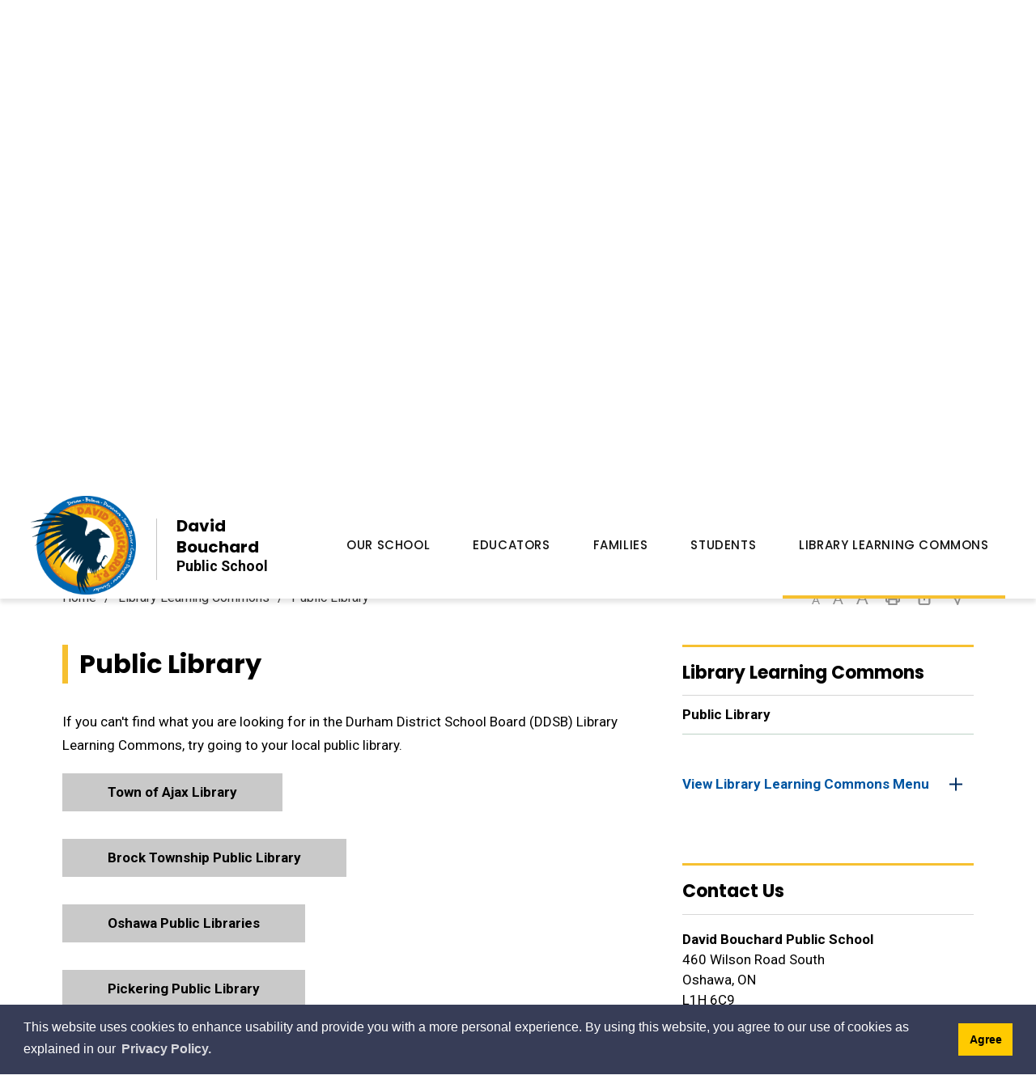

--- FILE ---
content_type: text/html; charset=utf-8
request_url: https://davidbouchard.ddsb.ca/en/library-learning-commons/public-library.aspx
body_size: 30221
content:

<!DOCTYPE html>
<html lang="en" xml:lang="en" xmlns="http://www.w3.org/1999/xhtml">
<head>
<script type="text/javascript">
    var esol_ico_width = 0;

    try {
        esol_ico_width = window.innerWidth
            || document.documentElement.clientWidth
            || document.body.clientWidth;
    } catch (err) { }

    var iCreateObject =
    {
        isSiteInICreateMode: "False".toLowerCase() == "true",
        lang: "en",
        isIe8: false,
        corpHome: "https://davidbouchard.ddsb.ca/",
        corpRoot: "/",
        gaTrackingCode: '',
        isSiteInLocalDevelopment: 'False'.toLowerCase() == "true",
        calendarUrl: 'https://davidbouchard-calendar.ddsb.ca/',
        isSiteInPreviewMode: 'False'.toLowerCase() == "true",
        isiCreateGeneratedPage: 'False'.toLowerCase() == "true",
        newsFeeds: {},
        isMobile: esol_ico_width <= 767,
        iCreateTheme: '',
        fullPageUrl: 'http://davidbouchard.ddsb.ca/en/library-learning-commons/public-library.aspx',
        iCreatePageId: 1029,
        iCreateHome: 'https://icrt-ddsb.esolg.ca/',
        editorHotKey: 'f9_f9',
        newsEmergencyBannerUrl: '/Modules/News/services/getAlertBannerFeeds.ashx?feedId=ec88c420-4385-43a5-8f11-68cf4fc54cb2&callback=?',
        newsHost: 'https://icrt-ddsb.esolg.ca/230002_iCreate_NewsV2/',
        languageResources: {"Modules_News_controls_Global_ViewMoreLinkTitle":"Click to view all","Modules_News_controls_Global_PauseAlert":"Pause","Modules_News_BlogComments_ErrorAuthorInvalidCharacters":"Comment Author include invalid characters","Common_includes_quicklinksAdvanced_Section3HeaderText":"News Centre","Modules_email_emailattachment_Instructions":"Please enter your email address, subject and message, and click the \"Send Email\" button.  If your request requires follow-up, please be sure to include your full name, day-time phone number and any relevant address information in the text of your email message.","Common_Includes_skipNavigation_SkipContentTitleText":"Skip Navigation and go to Content","Modules_News_Search_RefreshText":"Refresh","Modules_News_BlogPost_FeedLabel":"Feed","Modules_PageSubscription_GetPageSubscriptionForm_LastNameLabel":"Last Name","Modules_PageSubscription_GetPageSubscriptionForm_EmailFormatError":"Email is a not in valid email format.","Modules_News_index_BackLinkTitleText":"Back to News","Modules_News_BlogSearch_CommentsLinkAltText":"link to Comments","Modules_News_controls_EmergencyAlertBanner_AttachmentTitle":"Attachments","Modules_PageSubscription_GetPageSubscriptionForm_LastNameError":"Last Name is a required field","Modules_News_BlogPost_ItemPlaceholder":"Enter item","Modules_AtoZ_BackToTop":"Back to Top","Modules_News_BlogComments_SubmitText":"Submit","Modules_search_hosted_OccurrencesText":"\u003cstrong\u003eoccurrences\u003c/strong\u003e:","Modules_Contact_Controls_BasicSearch_SearchFormLegend":"Search","Modules_News_BlogComments_ErrorAuthorBlank":"Comment Author must not be blank","Modules_email_Global_SubmitTitleText":"Click to Send Email","Modules_AtoZ_BackToTopTitleText":"Click to go Back To Top","Modules_News_Global_NewPostLinkTitle":"New Post","Modules_search_controls_Global_PlaceHolderText":"What are you looking for?","Modules_email_emailattachment_NoIdError":"No Id has been specified please try again...","Modules_News_Global_RelatedPhotosText":"Related Photos","Common_Layouts_Global_LinkToSiteTitle":"Link to Durham District School Board Site","Modules_search_hosted_BasicSearchLabelText":"Basic Search","Modules_email_emailattachment_ErrorName":"Your name is required.","Common_Includes_popups_footerPopupCalendarC_Zone2Title":"Programs","Common_Includes_popups_footerPopupCalendarC_Zone1Title":"Events","Modules_News_BlogPost_ContactEmailLabel":"Contact Email","Common_Includes_headInterior_TableScrollMessage":"Scroll right to view complete table","Modules_News_Global_AttachmentsHeading":"Attachments","Modules_PageSubscription_controls_pageSubscriptionButton_ButtonText":"Subscribe to this Page","Common_includes_facebookTicker_FacebookTitleText":"Link to Twitter","Common_Includes_IdLikeToDropdown_IdLikeToText":"I Want To...","Modules_News_BlogPost_ImagesLabel":"Images (Image types allowed: PNG, JPEG, BMP, GIF)","Common_includes_quicklinksAdvanced_Section5ImageAltText":"Locate a Facility Image","Modules_Calendar_controls_Global_ViewAllTitleText":"Click here to View All Events","Modules_News_Search_PageNumberText":"Page Number","Modules_PageSubscription_GetPageSubscriptionForm_FormTitleText":"Subscribe to","Modules_News_BlogSearch_ArchiveHeaderText":"Archive","Modules_PageSubscription_GetPageSubscriptionForm_FirstNameLabel":"First Name","Modules_PageSubscription_GetPageSubscriptionForm_FirstNameError":"First Name is a required field","Modules_News_BlogPost_AttachmentLabel":"Attachments (Document types allowed: PDF, DOC, DOCX, XLS, XLSX)","Common_scripts_youTubePlayer_DescriptionTitleText":"Description","Modules_email_Global_CharactersRemaining":"characters left","Modules_News_Search_SearchBoxPlaceholder":"Search News...","Common_Includes_twitterFeed_ViewAllTitleText":"Link to Twitter","Modules_PDFBuilder_AddButtonText":"Add to Report","Common_Layouts_Homepage_TwitterFeedText":"Latest Tweets","Modules_News_BlogComments_CommentText":"Comment","Common_error_ErrorText":"Error","Common_Layouts_Global_MainMenuButton":"Menu","Common_includes_socialLinks_FollowUsText":"Follow Us","Modules_email_Global_SubmitText":"Send Email","Common_Includes_IdLikeToDropdownMega_ViewAllText":"View All..","Modules_News_BlogPost_CancelText":"Cancel","Modules_News_BlogComments_CommentPluralText":"Comments","Modules_search_controls_search_SearchButtonAlt":"Go!","Common_scripts_youTubePlayer_TitleText":"Title","Modules_Contact_Controls_BasicSearch_SearchResultsHeading":"Search Results","Modules_Contact_Controls_PhoneDirectory_DialLinkTitleText":"Click to dial","Common_Layouts_Global_PauseText":"Pause","Modules_Contact_Controls_PhoneDirectory_CollapseAllText":"Collapse All","Modules_email_Global_CloseWindowText":"Close this Window","Modules_News_confirm_ErrorMessage":"Unfortunately an error has occured while processing your confirmation. \u003cbr /\u003e We apologize for the inconvenience.","Modules_News_controls_Global_ErrorFeed":"An error occurred - Unable to pull content","Modules_News_BlogComments_DislikeText":"Dislike","Modules_News_BlogComplete_BackToItemText":"Back to Item","Common_Layouts_Global_LogoAltText":"Roland Michener Public School Logo","Common_Includes_mobileSubNavContainer_SubNavTitle":"More in this Section...","Modules_email_emailattachment_ErrorCaptcha":"Please select the \"I\u0027m not a robot\" button and try again.","Modules_News_BlogSearch_PostListTitle":"Latest Posts","Modules_search_hosted_BasicSearchPanelTitle":"Basic Search","Modules_email_emailattachment_ErrorMessage":"Invalid message. Your message should contain at least 1 character and no more than 2000.\\r\\nYou have entered","Modules_Polling_GetCurrentPoll_SubmitPollText":"Vote Now!","Modules_email_MailTo_NameLabel":"Your Name","Common_Includes_Actions_PrintPage":"Print This Page","Common_includes_quicklinksAdvanced_Section6HeaderText":"Contact Us","Modules_News_BlogPost_ErrorInvalidImage":"is not a valid image file.","Modules_Polling_PollFeedError":"Unable to pull Poll data","Common_Includes_IdLikeTo_ViewAllTitleText":"View More for","Common_Includes_LocateFacility_ViewAllText":"View All...","Modules_search_hosted_NoResults":"No Search Results","Modules_News_BlogSearch_SearchHeaderText":"Search","Common_scripts_responsiveScripts_MainNavToggleText":"Toggle section","Modules_News_index_RSSAltText":"Open new window to subscribe via RSS","Common_Includes_FooterNav_DesignedByText":"By GHD Digital","Common_Includes_mobileDropdown_CloseIconAltText":"Close menu icon","Modules_email_MailTo_RecipientEmailLabel":"Recipient Email","Modules_AtoZ_JavascriptDisabled":"\u003cp\u003eJavaScript Disabled. \u003c/p\u003e\u003cp\u003ePlease enable JavaScript to view this content.\u003c/p\u003e","Modules_News_BlogPost_ErrorMaxAttachments":"You have reached the maximum number of attachments allowed","Modules_search_hosted_SortByRelevence":"relevance","Modules_ChartingModule_ChartError":"An error occurred retrieving the chart","Modules_News_Global_BackToSearchTitle":"link back to search page","Common_Includes_IdLikeToDropdownMega_IdLikeToText":"I Want To","Modules_News_BlogComments_CommentLabel":"Comment (maximum of 500 characters)","Modules_AtoZ_controls_AtoZBar_TitleText":"A to Z Listing","Modules_News_Global_TwitterShareText":"Tweet","Modules_News_BlogPost_Expiration90":"90 days","Modules_News_BlogPost_Expiration15":"15 days","Modules_News_BlogPost_Expiration30":"30 days","Modules_News_BlogPost_Expiration60":"60 days","Modules_Calendar_controls_CalendarSocialTab_TitleText":"Events Calendar","Common_Includes_GoogleTranslate_GoogleTranslate_Text":"Select Language","Modules_search_hosted_FindResultsText":"Find Results","Modules_News_BlogComments_CommentHeadingText":"Post a Comment","Modules_Calendar_controls_Global_NoEventsText":"No Events","Modules_News_controls_BrowserAlertBanner_CloseText":"Close Browser Alert Banner","Modules_email_emailattachment_EmailError":"We were unable to send your email at this time please try again later.","Modules_Contact_controls_PhoneDirectory_ExpandContactText":"Expand bullet for","Modules_email_MailTo_ValidationHeaderText":"The following errors require your immediate attention:","Modules_email_emailattachment_EmailLabel":"Your Email Address","Modules_News_BlogPost_NewPostHeadingText":"New Post","Common_includes_quicklinksAdvanced_Section4TitleText":"Attend an Event","Common_idliketo_IdLikeToText":"I\u0026apos;d Like To...","Common_Includes_subNavTrigger_Text":"More","Modules_Calendar_controls_Global_FeedErrorText":"An error occured","Common_includes_facebookTicker_ErrorText":"An error occurred - Unable to pull content","Modules_search_controls_search_SearchButtonText":"Go!","Modules_Polling_PollResults_VotesLabel":"Votes","Modules_News_Search_NextPageText":"Go to next page","Modules_News_BlogComments_NameLabel":"Name","Modules_News_confirm_SuccessMessage":"Thank you for confirming your subscription; you will now receive our news items directly in your inbox.","Common_Includes_SocialMediaPlugin_PostedText":"Posted:","Modules_Calendar_controls_miniCalendar_PrevText":"View previous month","Modules_search_hosted_SearchAll":"Show Results for All Sites","Modules_Contact_Controls_BasicSearch_KeywordLabel":"Keyword","Common_Includes_IdLikeToDropdownMega_IdLikeToLinkTitleText":"View our I Want To... page","Common_includes_quicklinksAdvanced_Section5HeaderText":"Locate a Facility","Modules_News_BlogPost_NamePlaceholder":"Your name","Modules_News_Global_BackToSearchText":"Back to Search","Modules_email_MailTo_CommentsLabel":"Comments","Modules_email_emailattachment_ErrorMessageAfterText":"character(s)","Modules_News_BlogSearch_CommentsText":"Comments","Modules_ChartingModule_DataSeriesColTitle":"Name","Modules_Contact_Controls_CategoryAtoZ_LetterLinkTitle":"Jump to","Modules_Contact_Controls_BasicSearch_SearchButtonText":"Search","Modules_Calendar_controls_Global_EventLinkTitleText":"View event","Modules_News_Search_LastPageText":"Go to last page","Modules_News_BlogPost_ContactNameLabel":"Contact Name","Common_includes_quicklinksAdvanced_Section5TitleText":"Locate a Facility","Modules_News_Services_getTopFiveBlogs_NoBlogText":"No Blogs","Modules_search_hosted_PagingNext":"Next","Modules_search_hosted_PagingText":"Viewing {0} to {1} of {2} results","Common_Includes_subNavTrigger_IconAltText":"Show or hide navigation","Modules_PageSubscription_GetPageSubscriptionForm_EmailLabel":"Email Address","Modules_email_emailattachment_EmailSender":"Email Sent By: ","Modules_PageSubscription_GetPageSubscriptionForm_EmailError":"Email is a required field","Modules_News_Search_AccordionOpenCloseText":"Expand/Minimize","Modules_News_controls_Global_PauseAlertTitleText":"Pause Alert","Common_Includes_socialCornerLinks_IconImageAltText":"Social Corner icon","Common_includes_quicklinksAdvanced_Section2HeaderText":"Stay Informed","Modules_News_BlogPost_ContactPhoneLabel":"Contact Phone","Common_includes_twitterTicker_TwitterTitleText":"Link to Twitter","Modules_News_BlogPost_ErrorCreatingBlog":"Error occurred while creating blog item.","Modules_News_BlogPost_SubmitText":"Submit","Common_includes_quicklinksAdvanced_Section3TitleText":"News Centre","Modules_email_MailTo_ErrorYourEmailInvalid":"Sender email is invalid","Modules_News_BlogPost_DescriptionLabel":"Description","Modules_News_Search_ReadMoreText":"Read More","Modules_News_BlogPost_ErrorInvalidDocument":"is not a valid document file.","Modules_search_hosted_ClearButtonText":"Clear","Modules_Polling_GetCurrentPoll_ViewPollResultsTitleText":"Click to View Results","Modules_PDFBuilder_PrintButtonTitleText":"Click to review, download and print report","Modules_News_BlogPost_PostingExpirationLabel":"Expiration Date","Common_Includes_socialMediaPlugin_TwitterViewAllText":"View Twitter Page...","Modules_Polling_PollResults_BackText":"Back","Modules_search_hosted_KeywordAllText":"with \u003cstrong\u003eall of the words\u003c/strong\u003e:","Modules_email_emailattachment_ErrorFileTooLarge":"File Size exceeds {0}MB file limit...","Modules_News_Search_ReadMoreTitleText":"Read More","Modules_search_hosted_KeywordExactText":"with the \u003cstrong\u003eexact phrase\u003c/strong\u003e:","Common_Includes_Actions_TextDecrease":"Decrease text size","Common_includes_quicklinksAdvanced_Section4HeaderText":"Attend an Event","Common_Includes_IdLikeTo_ViewAllLinkText":"View More...","Modules_News_BlogComments_LikeText":"Like","Modules_News_BlogPost_ContactEmailPlaceholder":"Enter email","Modules_News_Search_PageConnectorText":"of","Modules_News_BlogPost_ErrorFileReaderNotSupport":"This browser does not support HTML5 FileReader.","Common_includes_quicklinksAdvanced_Section2ImageAltText":"Stay Informed Image","Common_Includes_Share_ShareImageAlt":"Share This Page","Modules_News_controls_Global_JavascriptDisabledText":"JavaScript is disabled. Please enable JavaScript to view this content.","Modules_News_BlogComments_ErrorCaptcha":"Google Authentication (I\u0027m not a robot) must be checked.","Modules_News_controls_NewsSocialTab_HeaderLinkTitleText":"News","Modules_News_BlogSearch_ArchiveMonthPlaceholderText":"Select Month","Common_Includes_subFooter_TwitterPauseText":"Pause","Modules_email_MailToTemplate_TemplateText":"{5} ({0}) has sent you information from the \u003ca href=\u0027{1}\u0027\u003e{2}\u003c/a\u003e website.\u003cbr /\u003e\u003cbr /\u003e\r\n\u003cb\u003eMessage:\u003c/b\u003e\u003cp style=\u0027padding: 20px;\u0027\u003e{3}\u003c/p\u003e","Modules_News_BlogComments_ReplyTitleText":"Click to reply","Modules_Contact_Controls_PhoneDirectoryWithPhoto_NoImageAltText":"No image to display","Modules_Polling_GetCurrentPoll_ErrorNoOptionSelected":"Please select an option","Modules_News_Global_NoResults":"No Results Found","Common_Includes_interiorQuicklinks_QuickLinksTitle":"Quick Links","Modules_News_controls_Global_BrowserAlertBannerCloseText":"Close Old Browser Notification","Modules_search_hosted_KeywordAnyText":"with \u003cstrong\u003eat least one\u003c/strong\u003e of the words:","Modules_Polling_GetCurrentPoll_SubmitPollTitleText":"Click to Vote Now!","Modules_email_MailTo_ErrorYourEmailRequired":"Sender email is a required field","Modules_News_BlogPost_ItemLabel":"Item","Modules_search_hosted_AdvancedSearchText":"Advanced Search","Modules_News_BlogPost_ErrorNoCategory":"Category must be selected","Modules_Feedback_FeedbackText":"Feedback","Modules_News_Global_ErrorArticleNotFound":"The item you are looking for either doesn\u0027t exist or has been removed from the site. Sorry for the inconvenience.","Modules_AtoZ_SameWindowText":"View our","Modules_News_BlogPost_ErrorFileTooBig":"file size is over 1MB.","Modules_News_BlogPost_CategoryLabel":"Category","Modules_Polling_GetCurrentPoll_ErrorAlreadySubmitted":"You have already submitted a response to this poll!","Modules_email_emailattachment_EmailTemplate":"{0}{0}-------------------------------------{0}Origin: {1}{0}-------------------------------------{0}{0}This email was sent to you by {2} through {3}.","Modules_News_Global_PostedDateText":"Posted","Common_Includes_Actions_Email":"Email This Page","Modules_News_controls_Global_NextAlertTitleText":"Next Alert","Modules_News_controls_BrowserAlertBanner_Message":"It appears you are trying to access this site using an outdated browser.  As a result, parts of the site may not function properly for you.  We recommend updating your browser to its most recent version at your earliest convenience.","Common_Layouts_Interior_RelatedLinksText":"Related Links","Common_Layouts_Global_MainMenuClose":"Close main menu","Common_includes_quicklinksAdvanced_Section6TitleText":"Contact Us","Modules_PageSubscription_GetPageSubscriptionForm_SubscribeText":"Subscribe","Common_includes_quicklinksAdvanced_Section1SubHeaderText":"You spoke, we acted...","Modules_Calendar_controls_Global_LoadingText":"Loading","Modules_News_BlogComments_CategoryText":"Category","Modules_News_Search_SearchButtonTitleText":"News Search","Modules_Calendar_controls_miniCalendar_MonthTitleText":"View","Common_scripts_icrtTicker_PlayText":"Play","Common_includes_quicklinksAdvanced_Section1HeaderText":"Get Involved","Modules_Contact_Controls_PhoneDirectoryWithPhoto_EditButtonText":"Edit","Modules_News_Search_SearchBoxTitle":"Search News","Modules_News_BlogPost_NameLabel":"Name","Modules_Polling_PollResults_ChoiceLabel":"Choice","Modules_email_emailattachment_NameLabel":"Your Name","Modules_email_scripts_DisabledMessage":"Sorry, email is disabled within iCalendar or iBlog generated pages","Common_Includes_subFooter_TwitterFeedTitleText":"Recent Tweets","Modules_PageSubscription_Global_CloseText":"Close","Modules_PDFBuilder_AddLinkTitleText":"Click to add this page to the report","Modules_search_hosted_ShowText":"Show","Modules_News_controls_Global_LoadingText":"Loading...","Modules_News_controls_Global_NextAlertText":"Next","Modules_News_BlogComments_ErrorCommentBlank":"Comments must not be blank.","Common_Includes_skipNavigation_SkipContentText":"Skip to Content","Common_Includes_subFooter_TwitterIconAltText":"Twitter logo","Modules_email_emailattachment_ErrorInvalidEmail":"Invalid email address.","Modules_email_MailTo_ErrorEmailRequired":"Recipient email is a required field","Modules_News_BlogComments_PostedBy":"Posted By","Modules_News_BlogSubmitSuccess_BackText":"Back","Modules_email_emailattachment_EmailSuccess":"Your email has been sent...","Modules_email_MailTo_ErrorSendingEmail":"Could not send email","Modules_search_hosted_OccurrencesAnywhere":"anywhere in the page","Common_Layouts_Global_LogoLinkText":"Click to return to the homepage","Modules_search_hosted_OccurrencesUrl":"in the URL of the page","Modules_News_controls_Global_PreviousAlertText":"Previous","Modules_email_MailTo_Instructions":"To email this page, fill in the form below and click the \u003cem\u003eSend Email\u003c/em\u003e button","Modules_search_hosted_KeywordExcludeText":"\u003cstrong\u003ewithout\u003c/strong\u003e the words:","Common_Includes_footerSitemap_ViewAllLinkText":"View All...","Common_Includes_Share_EmailText":"Email","Common_Includes_mobileNav_MenuIconAltText":"Main menu icon","Common_includes_quicklinksAdvanced_Section1TitleText":"Get Involved","Modules_News_BlogSearch_SearchText":"Search","Modules_AtoZ_controls_AtoZBar_LinkTitleText":"a to z","Common_Includes_Share_ShareProviderImageAlt":"Open new window to share this page via","Common_includes_twitterTicker_ErrorText":"An error occurred - Unable to pull content","Common_includes_quicklinksAdvanced_Section1ImageAltText":"Get involved image","Modules_News_BlogSearch_SearchPlaceholderText":"What are you looking for?","Modules_News_BlogComplete_ThankYouMessage":"Thank you for submitting your comments.","Common_sitemap_SiteMapText":"Sitemap","Modules_search_hosted_OccurrencesTitle":"in the title of the page","Modules_search_hosted_PagingPrevious":"Previous","Modules_email_emailattachment_MessageLabel":"Your Message","Modules_Calendar_controls_Global_ViewAllText":"View All Events","Common_scripts_youTubePlayer_DescriptionText":"Created using HTML elements, videos are loaded and played from the server or Youtube.","Modules_Calendar_controls_miniCalendar_NextText":"View next month","Modules_News_BlogComments_ReplyText":"Reply","Modules_email_Global_CloseWindowTitleText":"Close this Window","Modules_News_controls_BrowserAlertBanner_AlertTitle":"Browser Compatibility Notification","Common_Layouts_Global_SchoolBoardText":"Durham District School Board","Modules_search_hosted_SearchButtonText":"Search","Modules_search_hosted_SearchSiteOnly":"Show Results for This Site Only","Common_Includes_breadCrumbs_HomeText":"Home","Modules_News_BlogSubmitSuccess_SuccessMessage":"Thank you for submitting your item.","Modules_News_BlogSubmitSuccess_BackTitleText":"link back to submit a blog page","Modules_News_BlogPost_ContactNamePlaceholder":"Enter name","Modules_News_controls_Global_ViewMoreText":"View All","Modules_PageSubscription_ConfirmationDialog_TitleText":"Page Subscription Confirmation","Modules_News_Search_PageNumberTotalText":"Displaying","Modules_News_BlogPost_ErrorMaxImages":"You have reached the maximum number of images allowed","Common_Includes_Share_EmailImageAlt":"Email this page","Modules_News_Global_SubscribeText":"Subscribe","Common_Layouts_Homepage_NewsTickerTitle":"Latest News","Modules_News_controls_Global_PreviousAlertTitleText":"Previous Alert","Modules_News_Search_MonthNames":"[\u0027January\u0027, \u0027February\u0027, \u0027March\u0027, \u0027April\u0027, \u0027May\u0027, \u0027June\u0027, \u0027July\u0027, \u0027August\u0027, \u0027September\u0027, \u0027October\u0027, \u0027November\u0027, \u0027December\u0027]","Modules_email_scripts_NotSupportedMessage":"Your browser is not capable of performing this operation!","Common_Includes_popups_footerPopupCalendarA_Zone3Title":"Upcoming Events","Modules_News_controls_NewsSocialTab_HeaderText":"News","Modules_search_ResultsTitle":"Search Results","Modules_PageSubscription_GetPageSubscriptionForm_PageSubscriptionTitle":"Page Subscription","Modules_email_MailTo_YourEmailLabel":"Your Email","Common_Includes_breadCrumbs_HomeTitleText":"Homepage ","Modules_News_Global_CharacterCountLabel":"Character count","Modules_News_Global_FacebookLikeTitle":"facebook like button","Modules_email_emailattachment_BrowseTitleText":"Browse to select a file","Modules_email_emailattachment_AttachmentLabel":"Attachment","Modules_Polling_PollResults_ThankYouMessage":"Thank you for your submission!","Common_Includes_mobileDropdown_CloseLinkText":"Close menu","Common_scripts_icrtTicker_PauseText":"Pause","Modules_email_MailTo_ErrorEmailInvalid":"Recipient email is invalid","Modules_News_BlogSearch_FeaturePostsHeaderText":"Featured Posts","Common_includes_browseAloud_BrowseAloudText":"BrowseAloud","Modules_Contact_Controls_PhoneDirectory_ExpandAllText":"Expand All","Modules_search_hosted_ToggleText":"Toggle","Modules_AtoZ_LoadingMessage":"Loading...","Modules_News_Search_FirstPageText":"Go to first page","Modules_News_Global_MaxCharactersReached":"Reached maximum characters allowed","Common_includes_quicklinksAdvanced_Section2TitleText":"Stay Informed","Modules_search_hosted_ResultsTitle":"Search Results","Modules_News_controls_Global_EmergencyAlertBannerCloseText":"Close Alert Banner","Common_Includes_socialCornerLinks_LinkTitleText":"Social Corner","Modules_News_BlogComments_ErrorInvalidCharacters":"Comments include invalid characters","Modules_News_Global_SubscribeTitleText":"Click to subscribe","Modules_email_emailattachment_EmailAutoReplyBodyTemplate":"This message is to confirm receipt of your recent email to the {1}{0}{0}Thank you,{0}{1}","Common_Includes_socialMediaPlugin_TwitterViewAllTitleText":"View Our Twitter Page","Modules_PDFBuilder_AddButtonTitleText":"Click to add this page to the report","Modules_News_Global_NewPostLinkText":"New Post","Modules_News_BlogPost_PostingDateTimeLabel":"Posting Date \u0026amp; Time","Modules_Polling_PollResults_BackTitleText":"Click to go Back","Modules_News_controls_Global_PlayAlert":"Play","Modules_Polling_GetCurrentPoll_ViewPollResultsText":"View Results","Modules_email_emailattachment_SubjectLabel":"Subject","Modules_News_Global_PostedOnText":"Posted On","Modules_News_BlogPost_DetailText":"Details","Modules_PageSubscription_GetPageSubscriptionForm_CaptchaError":"Please check I\u0026apos;m not a robot.","Common_Includes_Actions_TextDefault":"Default text size","Common_Layouts_Global_PauseTitle":"Pause","Common_includes_quicklinksAdvanced_Section4ImageAltText":"Attend an Event Image","Modules_News_Search_PreviousPageText":"Go to previous page","Modules_News_BlogPost_ContactPhonePlaceholder":"Enter phone","Modules_News_BlogComplete_BackToItemTitleText":"Click to go back to item","Common_pagenotfound_PageNotFoundText":"Page Not Found","Common_Includes_socialCornerLinks_Text":"Social Corner","Modules_News_controls_EmergencyAlertBanner_AttachmentLinkTitle":"Click to view","Common_Includes_twitterFeed_ErrorText":"An error occurred - Unable to pull content","Modules_PDFBuilder_PrintButtonText":"Download and Print Report","Modules_News_index_BackLinkText":"Back to Search","Common_includes_quicklinksAdvanced_Section3ImageAltText":"News Centre Image","Modules_News_BlogSearch_ItemLinkTitle":"View item","Modules_AtoZ_NewWindowText":"Open new window to view","Modules_PDFBuilder_LogoAltText":"Durham District School Board","Modules_Calendar_controls_Global_JavascriptDisabled":"JavaScript is disabled. Please enable JavaScript to view this content.","Modules_Polling_GetCurrentPoll_PollNotAvailable":"Poll Not Available","Modules_News_controls_NewsFeedPlugin_PluginTitleText":"Top Stories","Common_Includes_Actions_TextIncrease":"Increase text size","Common_scripts_youTubePlayer_FeedErrorText":"Error retrieving youtube feed","Modules_search_controls_search_SearchButtonTitle":"Click to view search page.","Modules_PDFBuilder_AddLinkText":"+","Common_includes_quicklinksAdvanced_Section6ImageAltText":"Contact Us","Common_Includes_mobileNav_ContactIconAltText":"Contact Us","Modules_PageSubscription_GetPageSubscriptionForm_CancelText":"Or Cancel","Modules_email_emailattachment_EmailAutoReplySubject":"(Automatic Reply) Thank you for contacting the ","Common_scripts_youTubePlayer_ChannelUserErrorText":"Error, the user/channel provided either was not found or has no data","Modules_Polling_PollResults_TotalLabel":"% Total","Modules_search_hosted_SortByText":"\u003cstrong\u003esort\u003c/strong\u003e by:","Common_includes_quicklinksAdvanced_Section1Icon1Alt":"Get Involved","Common_includes_quicklinksAdvanced_Section1Icon3Alt":"Get Involved","Common_includes_quicklinksAdvanced_Section1Icon2Alt":"Get Involved","Common_includes_quicklinksAdvanced_Section1Icon4Alt":"Get Involved","Modules_search_hosted_SortByDate":"date","Modules_News_BlogComments_ErrorCommentTooLong":"Comments must be less than 500 characters."},
        siteTitle: "David Bouchard Public School",
        schoolType: 'elementary',
        schoolCode: '119',
        boardHome: 'https://www.ddsb.ca/',
        boardNewsFeedId: '23903367-d258-477e-b1e0-66c8a9299356',
        boardNewsCategories: '3f1fcfdd-c95a-4cfa-a7ae-09a2c6d44d8f',
        boardCalendarUrl: 'https://calendar.ddsb.ca/',
        boardCalendarGUID: 'c40fe5ec-a4e6-4d1d-a4a8-aa10010c41d2',
    }

    var myStringArray = "".split(',');
    for(var i = 0; i < myStringArray.length; i++)
    {
        var mySubstring = myStringArray[i].split('|');
        iCreateObject.newsFeeds[mySubstring[0]] = mySubstring[1];
    }

    try {
        if (document.location.href.toLowerCase().indexOf('https://') == 0) {
            iCreateObject.corpHome = 'https://' + iCreateObject.corpHome.substring(8);
        }
    } catch (err) { }

    if (iCreateObject.isSiteInLocalDevelopment)
        console.log(iCreateObject);

</script>


<meta http-equiv="Content-Style-Type" content="text/css">
<meta http-equiv="Content-Script-Type" content="text/javascript">
<meta name="viewport" content="width=device-width, initial-scale=1.0, minimum-scale=1.0, user-scalable=yes" />

<!--This is only needed if you are using the Google translate widget-->





<link href="https://fonts.googleapis.com/css?family=Roboto:400,400i,500,500i,700,700i,900,900i" rel="stylesheet" type="text/css">
<link href="https://fonts.googleapis.com/css?family=Poppins:400,500,700" rel="stylesheet" type="text/css">
<link rel="apple-touch-icon" sizes="180x180" href="/apple-touch-icon.png" />
<link rel="icon" type="image/png" href="/favicon-32x32.png" sizes="32x32" />
<link rel="icon" type="image/png" href="/favicon-16x16.png" sizes="16x16" />
<link rel="manifest" href="/manifest.json" />

<meta name="msapplication-TileColor" content="#ffffff">
<meta name="theme-color" content="#ffffff"/>

<link href="/Common/styles/styles.css?ver=v5" rel="stylesheet" type="text/css" media="screen" />
<link href="/Common/styles/icreate.css" rel="stylesheet" type="text/css" media="screen" />
<link href="/Common/styles/print.css" rel="stylesheet" type="text/css" media="print" />
<link href="/Modules/search/styles/google-search.css" rel="stylesheet" type="text/css" media="screen" />

<!--[if lte IE 9]>
<script src="https://api.cludo.com/scripts/xdomain.js" slave="https://api.cludo.com/proxy.html" type="text/javascript"></script>
<![endif]-->

<link href="https://js.esolutionsgroup.ca/js/libs/jquery-ui/1.10.4/resources/themes/base/jquery-ui.min.css" rel="stylesheet" type="text/css" media="screen" />

 <!-- Modernizr needs to be in head to preview FOUC. Best after stylesheet references -->
<script type="text/javascript" src="/Common/scripts/modernizr.min.js"></script>

<script type="text/javascript" src="https://js.esolutionsgroup.ca/js/libs/jquery/1.11.2/jquery.min.js"></script>


<script type="text/javascript" src="https://js.esolutionsgroup.ca/js/libs/jquery-ui/1.11.2/jquery-ui.min.js"></script>
<script type="text/javascript" src="https://js.esolutionsgroup.ca/js/libs/jquery_cookie/1.4.0/jquery.cookie.min.js"></script>
<script type="text/javascript" src="https://js.esolutionsgroup.ca/js/libs/hover-intent/1.8.0/jquery.hoverIntent.min.js"></script>
<script type="text/javascript" src="https://js.esolutionsgroup.ca/js/libs/jquery_superfish/1.7.4/superfish.min.js"></script>
<script type="text/javascript" src="https://js.esolutionsgroup.ca/js/libs/icreate-date/1.0.0/icrt-toDateTimeString.min.js"></script>
<script type="text/javascript" src="https://js.esolutionsgroup.ca/js/libs/jquery_linkify/1.1.6/jquery.linkify.min.js"></script>

<script type="text/javascript" src='/Common/scripts/general.js?v=v2'></script>
<script type="text/javascript" src='/Common/scripts/quicklinks-dropdown.js'></script>
<script type="text/javascript" src='/Common/scripts/jquery.matchHeight-min.js'></script>
<script type="text/javascript" src='/Modules/email/scripts/email.js'></script>
<link href="https://js.esolutionsgroup.ca/js/libs/jquery_contextmenu/skins/1.0.0/contextMenu.min.css" rel="stylesheet" type="text/css" media="screen" />
<script type="text/javascript" src="https://js.esolutionsgroup.ca/js/libs/jquery_contextmenu/1.0.0/jquery.contextMenu.min.js"></script>




<!--<script type="text/javascript" src="/Common/scripts/slick.min.js"></script>
<script type="text/javascript" src="/Common/scripts/flickity.min.js"></script>-->

<script type="text/javascript">
	$(function() {
		// Drop-down lists
		$('#nav').superfish({
			cssArrows: false,
			speed: 'normal',
			speedOut: 'fast'
		});
	});

	function PrintScreen() {
		if (iCreateObject.isSiteInICreateMode) {
			showNAMessage();
		} else {
			window.print();
		}
	}
</script>


<link href="https://js.esolutionsgroup.ca/js/libs/media-element/2.13.2/mediaelementplayer.min.css" rel="stylesheet" type="text/css" media="screen" />
<script type="text/javascript" src="https://js.esolutionsgroup.ca/js/libs/media-element/2.13.2/mediaelement-and-player.min.js"></script>
<script type="text/javascript">
	$(function() {
		if (!iCreateObject.isSiteInICreateMode) {
			$('.interior video,audio').mediaelementplayer({
				// if the <video width> is not specified, this is the default
				defaultVideoWidth: 480,
				// if the <video height> is not specified, this is the default
				defaultVideoHeight: 270,
				// if set, overrides <video width>
				videoWidth: -1,
				// if set, overrides <video height>
				videoHeight: -1,
				// width of audio player
				audioWidth: 400,
				// height of audio player
				audioHeight: 30,
				// initial volume when the player starts
				startVolume: 0.8,
				// useful for <audio> player loops
				loop: false,
				// enables Flash and Silverlight to resize to content size
				enableAutosize: true,
				// the order of controls you want on the control bar (and other plugins below)
				features: ['playpause', 'progress', 'current', 'duration', 'tracks', 'volume', 'fullscreen'],
				// Hide controls when playing and mouse is not over the video
				alwaysShowControls: false,
				// force iPad's native controls
				iPadUseNativeControls: false,
				// force iPhone's native controls
				iPhoneUseNativeControls: false,
				// force Android's native controls
				AndroidUseNativeControls: false,
				// forces the hour marker (##:00:00)
				alwaysShowHours: false,
				// show framecount in timecode (##:00:00:00)
				showTimecodeFrameCount: false,
				// used when showTimecodeFrameCount is set to true
				framesPerSecond: 25,
				// turns keyboard support on and off for this instance
				enableKeyboard: true,
				// when this player starts, it will pause other players
				pauseOtherPlayers: true,
				// array of keyboard commands
				keyActions: []
			});
		}
	});

</script>
<!-- Video Playlist Player Styles -->
<link rel="stylesheet" type="text/css" href="/Common/styles/video_playlist_player/video_playlist_player.css" />

<!-- Video Playlist Player Scripts -->
<script type="text/javascript" src="/Common/scripts/video-playlist.min.js"></script>
<!--<script type="text/javascript" src="../scripts/video-playlist-init.js"></script>-->

<!-- YouTube init script -->
<script type="text/javascript" src='/Common/scripts/youTubePlayer.js'></script>


<!--<link href="https://customer.cludo.com/css/overlay/cludo-search-default.min.css" type="text/css" rel="stylesheet" />-->


<link href='/Modules/Contact/styles/ContactsExtended.css' rel="stylesheet" media="screen" type="text/css" />

    <script src='/Modules/Contact/scripts/contactsV2.js' type="text/javascript"></script>


<link rel="stylesheet" type="text/css" href="https://cdnjs.cloudflare.com/ajax/libs/cookieconsent2/3.1.0/cookieconsent.min.css">
<script src="https://cdnjs.cloudflare.com/ajax/libs/cookieconsent2/3.1.0/cookieconsent.min.js"></script>
<script>
    window.addEventListener("load", function() {
        var popupElement;
        window.cookieconsent.initialise({
            palette: {
                "popup": {
                    "background": "#373D57"
                },
                "button": {
                    "background": "#ffca00"
                }
            },
            content: {
                "message": "This website uses cookies to enhance usability and provide you with a more personal experience.  By using this website, you agree to our use of cookies as explained in our ",
                "dismiss": "Agree",
                "link": "Privacy Policy.",
                "href": "https://davidbouchard.ddsb.ca/privacy",
                close: '&#x274c;',
            },
            "cookie": {
                "domain": ".ddsb.ca",
                "path": "/",
                "expiryDays": "365"
            },
            onStatusChange: function(status, chosenBefore) {
                var hasConsented = this.hasConsented();
                if (hasConsented) {
                    document.body.classList.add("hasConsented");
                }
            },
            window: '<div role="dialog" aria-label="Cookie Prompt" aria-describedby="cookieconsent:desc" class="cc-window {{classes}}">{{children}}</div>',
            elements: {
                messagelink: '<span id="cookieconsent:desc" class="cc-message">{{message}} <a aria-label="Privacy Policy" tabindex="0" class="cc-link" href="{{href}}">{{link}}</a></span>',
                dismiss: '<a aria-label="Agree to cookie message" tabindex="0" class="cc-btn cc-dismiss">{{dismiss}}</a>',
            }
        }, function(popup) {
            popupElement = popup;
        }, function(err) {
            //console.error(err);
        });

        $(".cc-dismiss").keyup(function(event) {
            var code = event.keyCode || event.which;
            if (code == 13 || code == 27) { //Enter keycode
                popupElement.close();
            }
        });

        function hasClass(element, className) {
            document.body.classList.add("hasConsented");
        }

        var myDiv = document.getElementsByClassName('cc-window')[0];
        hasClass(myDiv, 'cc-invisible');
    });
</script>




<link href="/Common/styles/int.css" rel="stylesheet" type="text/css" media="screen" />


<script type="text/javascript">
    if (!$("script[src='https://js.esolutionsgroup.ca/js/libs/ios_slider/structure/1.3.42/jquery.iosslider.min.js']").length) {
        var script = document.createElement('script');
        script.setAttribute('src', 'https://js.esolutionsgroup.ca/js/libs/ios_slider/structure/1.3.42/jquery.iosslider.min.js');
        script.setAttribute('type', 'text/javascript');
        $('head').append(script);
    }
</script>
<script type="text/javascript">
    $(function() {
		if (/Android|webOS|iPhone|iPad|iPod|BlackBerry/i.test(navigator.userAgent)) {
		    $("#Share a.ShareLink").click(function (event) {
		        if (iCreateObject.isSiteInICreateMode) {
		            showNAMessage();
		        }
		        else {
		            event.preventDefault();
		            $("#Share").trigger("mouseenter");
		        }
		    });
		} 

    });
</script>



<script type="text/javascript">
    function icrt_table_resize() {
        if (!iCreateObject.isSiteInICreateMode || iCreateObject.isSiteInPreviewMode) {

            var contentWidth = ($('#printAreaContent').width());
            
            $('#printAreaContent table').each(function (index, item) {
                var contentRow = $(item).closest('.fbg-row');
                
                if ((contentRow.length && $(this).width() > $(contentRow).width()) || $(this).width() > contentWidth) {
                    if ($(this).parent('.tableContainer').length == 0){
                        $(this).wrap('<div class="tableContainer" />');
                        var wideTable = $(this).addClass('wideTable');
                        
                        var wideTableContainer = $(wideTable).parent();
                        $('<div class="tableContainerHead">Scroll right to view complete table</div>"').insertBefore(wideTableContainer);
                    }
                } else if ((contentRow.length && $(this).width() <= $(contentRow).width()) || $(this).width() <= contentWidth) {
                    if ($(this).parent('.tableContainer').length > 0){
                        $(this).parent().siblings('.tableContainerHead').detach();
                        $(this).unwrap();
                        $(this).removeClass('wideTable');
                    }
                }
            });

        }
    }
    $(window).load(function () {
        setTimeout(function () {
            icrt_table_resize();
        }, 1000);
    });
     $(window).resize(function() {
        setTimeout(function () {
            icrt_table_resize();
        }, 1000);
    });
</script>


<!-- Twitter Timeline -->
<script>
	window.twttr = (function (d, s, id) {
		var js, fjs = d.getElementsByTagName(s)[0],
		t = window.twttr || {};
		if (d.getElementById(id)) return t;
		js = d.createElement(s);
		js.id = id;
		js.src = "https://platform.twitter.com/widgets.js";
		fjs.parentNode.insertBefore(js, fjs);

		t._e = [];
		t.ready = function (f) {
			t._e.push(f);
		};

		return t;
	}(document, "script", "twitter-wjs"));
</script>

<script type="text/javascript" src='/Common/scripts/icrtShortcut.js'></script>
<script type="text/javascript">
    if (typeof String.prototype.endsWith !== 'function') {
        String.prototype.endsWith = function (suffix) {
            return this.indexOf(suffix, this.length - suffix.length) !== -1;
        };
    }
    $(document).ready(function () {
        var redirectUrl;
        if (location.href.indexOf('/edit_') > -1) {
            redirectUrl = location.href.replace('/edit_', '/');
        } else {
            var icreateBaseUrl = 'https://icrt-ddsb.esolg.ca/';
            if (!icreateBaseUrl.endsWith('/')) {
                icreateBaseUrl += '/';
            }
            
            redirectUrl = icreateBaseUrl + 'icreate/modules/pageeditor3/page.srv?pageId=1029';
            
        }
        $(document).icrtShortcut({
            shortcutKey: 'f9_f9',
            redirectUrl: redirectUrl
        });
    });

</script>

<title>
	
        
     
        Public Library
    
        - David Bouchard Public School
</title>
        <meta name="description" content="" />

<meta property="dcterms.issued" content="2019-06-10T13:25:36-0400" />
<meta property="og:title" content="Public Library" />
<meta property="og:url" content="https://davidbouchard.ddsb.ca/en/library-learning-commons/public-library.aspx" />
<meta property="og:image" content="https://davidbouchard.ddsb.ca/en/images/structure/news_avatar.jpg" />
    <style type="text/css">
    table.contentPullUrlInput {
        border:1px;
        width:100%;
    }
    </style>
    <script type="text/javascript">

        $(function () {
            var dynIncOptsId = '#icrt_dynIncOpts';
            var icrt_dynIncLink = '#icrt_dynIncLink';
            var origSelector = '#printAreaContent'; // 'from';
            var destSelector = '#printAreaContent'; //'to'
            var tk0Id = $("#TKInteriorMainContent");
            var pageUrl = $(icrt_dynIncLink).text().trim();
            if ($('#icrt_dynIncLink a') && $('#icrt_dynIncLink a').attr('href') && $('#icrt_dynIncLink a').attr('href').length > 0) {
                pageUrl = $('#icrt_dynIncLink a').attr('href');

                if (pageUrl.indexOf("http://") < 0 && pageUrl.indexOf("https://") < 0) {
                    if (iCreateObject.isSiteInICreateMode) pageUrl = iCreateObject.iCreateHome + pageUrl;
                    else pageUrl = iCreateObject.corpHome + pageUrl;
                }
            }
            
            if (tk0Id.length > 0) {  // show options in editing mode
                $(dynIncOptsId).show();
            }
            else {
                $(dynIncOptsId).hide();
            }

            if (destSelector != '' && origSelector != '' && pageUrl != '') {
                $.ajax({
                    url: iCreateObject.corpRoot + 'common/includes/dynaInc.aspx?u=' + pageUrl,
                    cache: false,
                    success: function (html) {
                        $(destSelector).empty();

                        var broughtInDiv = $(html).find(origSelector);
                        // if printAreaContent doens't exist, use printArea
                        if (broughtInDiv.length == 0) {
                            broughtInDiv = $(html).find("#printArea");
                        }
                        broughtInDiv.children().each(function () {

                            $(destSelector).append($(this));
                        });
                        $(destSelector).find('h1').remove();
                        $(destSelector).find('#pageSubscription').remove();
                        $(destSelector).find('#contactMainContainer').remove();
                        $(destSelector).find('.icrtnewsfeed').remove();
                        $(destSelector).find('.icrtcalendarfeed').remove();
                    }
                }).done(function () {
                    if (!iCreateObject.isSiteInICreateMode || iCreateObject.isSiteInPreviewMode) {
                        $.fn.icrt_accordion_clean();
                        $.fn.icrt_accordion_run();
                    }
                });
            }

        });
    </script>
<script type="text/javascript" src="/Modules/News/scripts/jquery.EmergencyAlertBanners.js"></script><link rel="stylesheet" type="text/css" media="screen" href="/Modules/News/styles/EmergencyAlertBanners.css"></link><script type="text/javascript" src="/Common/scripts/textSize.js"></script><script type="text/javascript" src="https://js.esolutionsgroup.ca/js/libs/feedback-form/structure/2.6.0/feedbackStructure.min.js?v=1"></script><script type="text/javascript">$(function(){$(".feedbackLink").feedbackForm({
useDefaultIfNoIdIsSet: "True".toLowerCase() == "true",
baseUrl: "https://icrt-ddsb.esolg.ca/feedback/api/1.0/",
getUrl: "client/11178794_119_DavidBouchardPublicSchool/default-form/en",
jsServerUrl: "https://js.esolutionsgroup.ca/js/libs/feedback-form/",
previewMode: false,
showButton: true,
pageTitle: document.title.replace(" - David Bouchard Public School", "").trim(),
buttonText: "",
feedbackFormId: $("#FeedbackFormId") === undefined ? "" : $("#FeedbackFormId").val(),
language: 'en'
})});</script><script type="text/javascript" src="/Modules/Polling/PollModule.js"></script><script type="text/javascript" src="https://js.esolutionsgroup.ca/js/libs/jquery_gallery/1.2.4/jquery.gallery.min.js"></script><script type="text/javascript">$(function () {
    $(".eSolutionsGroupPhotoGalleryV2PlaceholderDiv").each(function () {
        var method = $(this).attr("method");
        var id = $(this).attr("id");
        if (id != '') {
            $(this).load(id, function () { return method; })
        } else {
            $(this).html('');
        }
    })
});</script><script type="text/javascript" src="/Modules/News/scripts/NewsFeedPlugin.js?ver=v2"></script></head>
<body>
     
<script type="text/javascript">
    function HideEmergencyAlertBanners() {
        if(! jQuery('#EmergencyBannerWrapperOuter').hasClass("hide")){
            jQuery('#EmergencyBannerWrapperOuter').addClass("hide");
            jQuery('body').removeClass('EmergencyBannerOpen');
		}
        jQuery.cookie('seenAlertBanner', 1, { path: "/" });
    }

    jQuery(function () {
        if (iCreateObject.corpHome.indexOf(document.location.hostname) >= 0) {
            if ((document.location.href.toLowerCase().indexOf('/edit_') == -1) && (jQuery.cookie('seenAlertBanner') != 1) && iCreateObject.isSiteInICreateMode == false) {
                jQuery.getJSON(iCreateObject.corpHome + '/Modules/News/services/getAlertBannerFeeds.ashx?feedId=ec88c420-4385-43a5-8f11-68cf4fc54cb2&callback=?',
	                function (result) {
	                    var results = "";
	                    jQuery.each(result, function (index, element) {
	                        results += "<div class=\"alertbanner " + element.Categories[0].Code + "\"><div class=\"EmergencyBannerTitle\">" + element.Title + "</div><div class=\"EmergencyBannerText\">" + element.Description;
	                        if (element.Attachments && element.Attachments.length > 0) {
                                results += "<div class=\"EmergencyBannerAttachments\"><p class=\"AttachmentTitle\">Attachments</p><ul>"
	                        }
	                        jQuery.each(element.Attachments, function (index, attachment) {
	                            results += "<li><a title=\"Click to view \"" + attachment.DisplayName + "\" href=\"https://icrt-ddsb.esolg.ca/230002_iCreate_NewsV2/Management/Attachment/Download/"+attachment.Id+"\" target=\"_blank\">" + attachment.DisplayName + "</a></li>"
	                        });
	                        if (element.Attachments && element.Attachments.length > 0) {
	                            results += "</ul></div>"
	                        }
	                        results+="</div></div>";
	                    });
	                    if (results != "") {
	                        jQuery("#emergencyAlertBanners").append(results);
	                        jQuery("#emergencyAlertBanners").children(".alertbanner:first").addClass("default");
	                        jQuery("#EmergencyBannerWrapperOuter").removeClass("hide");
	                        jQuery("#emergencyAlertBanners").rotating_EmergencyAlertBanners({
	                            nextAlertText: "Next",
	                            nextAlertTitleText : "Next Alert",
	                            previousAlertText : "Previous",
	                            previousAlertTitleText : "Previous Alert",
	                            pauseAlert : "Pause",
	                            pauseAlertTitleText : "Pause Alert",
	                            playAlert : "Play"
	                        });
	                    }
	                }
	            );
            }
        }
    });
		
    $(window).load(function () {
        if (!$('#EmergencyBannerWrapperOuter').hasClass('hide')) {
            if (!$('body').hasClass('EmergencyBannerOpen')) {
                $('body').addClass('EmergencyBannerOpen');
            }
        }
        else {
            $('body').removeClass('EmergencyBannerOpen');
        }
    });
    


</script>

<div id="EmergencyBannerWrapperOuter" class="hide">
    <div id="EmergencyBannerWrapper">
        <div id="EmergencyBannerWrapperInner">
            <div class="nocontent" id="EmergencyBanner" style="display: block;">
                <div class="bannerContainer" id="emergencyAlertBanners">
                    <div id="EmergencyBannerClose" role="contentinfo" aria-label="Close Alert Banner Notification">
                        <a class="Close" href="#" onclick="javascript: HideEmergencyAlertBanners();">Close Alert Banner</a>
                    </div>
                </div>
            </div>
        </div>
    </div>
</div>

    
    
        <input type="hidden" name="FeedbackFormId" id="FeedbackFormId" value="" />
    
    <div class="themeClassWrapper theme-gold">
        <div id="uber" class='interior en'>
            <header>        
                
<div id="skipContentWrapper" class="nocontent" role="navigation" aria-label="Skip to Main content link">			
    <a id="skipContentLink" title="Skip Navigation and go to Content" href="#mainContent">Skip to Content</a>			
</div>
                <div id="headerTop">
                    <div id="headerTopInner" class="ic-container-fluid">
                        <div id="backHome">
                            <p>
                                <a href="https://www.ddsb.ca/" target="_blank" title="Link to Durham District School Board Site">
                                    <span>Durham District School Board</span>
                                </a>
                            </p>
                        </div>
                         
<div id="topNav" role="navigation" aria-label="Top Navigation">
    <a title="View our Staff page" href="/en/educators/staff.aspx?_mid_=1294">Staff</a><a title="David Bouchard PS Twitter" href="https://twitter.com/davidbouchardp1?lang=en" target="_blank">Twitter/X</a><a title="Open new window to view Student Mobile Campus" href="https://student.ddsb.ca/" target="_blank">Student Mobile Campus</a>
<div id="translateContainer">
    <div id="google_translate_element" role="form"></div>
</div>
<script type="text/javascript">
    function googleTranslateElementInit() {
        if (!iCreateObject.isSiteInICreateMode)
            new google.translate.TranslateElement({ pageLanguage: iCreateObject.lang, layout: google.translate.TranslateElement.InlineLayout.SIMPLE, gaTrack: true, gaId: iCreateObject.gaTrackingCode }, 'google_translate_element');
    }
</script>
<script type="text/javascript" src="https://translate.google.com/translate_a/element.js?cb=googleTranslateElementInit"></script>

<script>
$(document).ready(function () {
    var temp ='';

    var observer = new MutationObserver(function (mutations) {
        mutations.forEach(function (mutation) {
            var nodes = Array.prototype.slice.call(mutation.addedNodes);
            nodes.forEach(function (node) {
                if ($(node).find('.goog-te-menu-value > span:first-child').length) {
                    if ($(node).get(0).nodeType === Node.ELEMENT_NODE && $(node).is("span")) {
                        
                        $(node).find("span:first").text("Select Language");
                        temp = $(node).html();
                        $(node).html(temp.replace("Select Language", "Select Language"))
                        $('#goog-gt-tt').each(function (ev) {
                           $(this).attr("role", 'region');
                           $(this).attr("aria-label", 'Translate Flyout');
                        });

                    }

                }
            });
        });
    });
    observer.observe(document.querySelector("#google_translate_element"), {
        childList: true,
        subtree: true,
        attributes: false,
        characterData: false,
    });


}); 
</script>

</div>


                        <div id="searchIconContainer">
                            <a href="#" data-modal-id="searchPopup">Search</a>
                        </div>
                        <div id="likeToBtn">
                            <a data-modal-id="idLikeToModal" role="button" title="I Want To" href="#">
                                <span class="iWantToIcon">
                                    <img src="/Common/images/structure/wantto.svg" alt="View our I Want To... page" class="lightIcon"/>
                                    <img src="/Common/images/structure/wanttoblack.svg" alt="View our I Want To... page" class="darkIcon"/>
                                </span>
                                I Want To
                            </a>
                        </div>

                    </div>
                </div>
                <!--headerTop-->
                <div id="headerBottom">
                    <div id="headerBottomInner" class="ic-container-fluid">
                        <div id="headerBottomLeft">
                            <div id="logoWrapper">
                                <div id="logo" title="View our Homepage">
                                    
<div id="defaultLogo">
    <a href="/en/index.aspx" title="Click to return to the homepage">
        <img src="/en/resourcesGeneral/logos/logo.png" alt="David Bouchard Public School logo"  />
    </a>
</div>

                                    
    
                                </div>
                                
<script type="text/javascript">
    var _element = $('#logo');
    _title = _element.attr('title');

    if(($('div#logo img').length) || ($('div#logo').has('div.eSolutionsGroupPhotoGalleryV2PlaceholderDiv').length)) {
        _element.addClass('hasImage');
        if (iCreateObject.isSiteInICreateMode) {
            _element.css('background','none');
        }
    }
    else {
        if (iCreateObject.isSiteInICreateMode && !iCreateObject.isSiteInPreviewMode) {
            _element.removeClass('hasImage');
            imgsrc = '/en/resourcesGeneral/logos/logo.png';
            var title = _title;
            var url = '/en/index.aspx';
            var target = "_self";
            _element.css("background", "url(" + imgsrc + ") no-repeat 0px 0px").css("height","89px").css("width","200px").css("background-size","contain").attr("title", jQuery.trim(title) != "" ? title : _title);
            if (url != '' && !iCreateObject.isSiteInICreateMode || iCreateObject.isSiteInPreviewMode) {
                _element.attr("onclick", "javascript:window.open('" + url + "','" + target + "');");
            }
        }        
    }
  </script>
                                <div id="logoText">
                                    <p>
                                        <a href="/en/index.aspx" title="Click to return to the homepage">
                                            <p>David Bouchard <span class="schoolType">Public School</span></p>
                                        </a>
                                    </p>
                                </div>
                            </div>
                            <div id="printLogo">
                                <img src="/en/resourcesGeneral/logos/logo.png" alt="David Bouchard Public School logo" />
                            </div>
                            
<div class="mobileNav" aria-label="Mobile Navigation" role="region">
    <a href="/contact" title="Contact Us">
        <img src="/Common/images/structure/mobilenav-contact-icon.svg" alt="Phone icon" />
    </a>
    <button id="mobileTrigger" class="hamburger hamburger--squeeze" type="button" aria-label="Menu" aria-controls="navigation">
        <span class="hamburger-box">
            <span class="hamburger-inner"></span>
        </span>
    </button>
</div>


                        </div>
                        <!--headerBottomLeft-->
                        <div id="headerBottomRight">
                             

<nav id="mainNav" aria-label="Site Navigation">
<ul id="nav"><li id="navTab01"><a title="View our Our School page" href="/en/our-school/our-school.aspx" class="mainNavItem"><span>Our School</span></a><div class="dropDownContainer sf-mega"><div class="dropDownContainerInner cf"><div class="dropdown dropDownLeft"><ul><li><a title="View our Buses and Transportation page" href="/en/our-school/buses-and-transportation.aspx"><img alt="View our Buses and Transportation page" src="/en/resourcesGeneral/dropdown_schoolbus.jpg" /><span class="linkText">Buses and Transportation</span></a></li><li><a title="View our Activities page" href="/en/students/activities.aspx"><img alt="View our Activities page" src="/en/resourcesGeneral/dropdown_highlight_02.jpg" /><span class="linkText">Activities</span></a></li><li><a title="View our Calendar page" href="https://davidbouchard-calendar.ddsb.ca//default/Month"><img alt="View our Calendar page" src="/en/resourcesGeneral/Menu-Calendar.jpg" /><span class="linkText">School Calendar</span></a></li><li><a title="View our Visit My School Library page" href="/en/library-learning-commons/visit-my-school-library.aspx"><img alt="View our Visit My School Library page" src="/en/resourcesGeneral/dropdown_textbooks.jpg" /><span class="linkText">School Library</span></a></li></ul></div><div class="dropdown dropDownRight"><div class="dropdownInner"><ul><li><a title="View our About Us page" href="/en/our-school/about-us.aspx" class=""><span>About Us</span></a></li><li><a title="View our Allergies page" href="/en/our-school/allergies.aspx" class=""><span>Allergies</span></a></li><li><a title="View our Attendance Reporting page" href="/en/our-school/attendance-reporting.aspx" class=""><span>Attendance Reporting</span></a></li><li><a title="View our Buses and Transportation page" href="/en/our-school/buses-and-transportation.aspx?_mid_=1258" class=""><span>Buses and Transportation</span></a></li><li><a title="View our News page" href="/Modules/News/Search.aspx" class=""><span>News</span></a></li><li><a title="View our Newsletter page" href="/en/our-school/newsletter.aspx" class=""><span>Newsletter</span></a></li></ul><ul><li><a title="View our School Year Calendars page" href="/en/our-school/school-year-calendars.aspx" class=""><span>School Year Calendars</span></a></li><li><a title="View our Staff Directory" href="/contact" class=""><span>Staff Directory</span></a></li><li><a title="View our Register for School page" href="/en/our-school/register-for-school.aspx" class=""><span>Register for School</span></a></li><li><a title="View our Rent a School Space page" href="/en/our-school/rent-a-school-space.aspx" class=""><span>Rent a School Space</span></a></li><li><a title="View our Calendar page" href="https://davidbouchard-calendar.ddsb.ca//default/Month?_mid_=1265" class=""><span>School Calendar</span></a></li></ul></div></div></div></div></li><li id="navTab02"><a title="View our Educators page" href="/Modules/contact/search.aspx?s=DpdBNKuO9Bh7VpL2YkxSDweQuAleQuAl" class="mainNavItem"><span>Educators</span></a></li><li id="navTab03"><a title="View our Families page" href="/en/families/families.aspx" class="mainNavItem"><span>Families</span></a><div class="dropDownContainer sf-mega"><div class="dropDownContainerInner cf"><div class="dropdown dropDownLeft"><ul><li><a title="View 211 Durham Region Community Information" href="https://211central.ca/durham-region/?_mid_=10872" target="_blank"><img alt="View 211 Durham Region Community Information" src="/en/families/resources/Images/211-Durham-Region.jpg" /><span class="linkText">211 Durham</span></a></li><li><a title="View our Attendance Reporting page" href="/en/our-school/attendance-reporting.aspx?_mid_=1271"><img alt="View our Attendance Reporting page" src="/en/families/resources/Images/Absence.jpg" /><span class="linkText">Report an Absence</span></a></li><li><a title="View our Parent Engagement page" href="/en/families/parent-engagement.aspx"><img alt="View our Parent Engagement page" src="/en/families/resources/Images/Parent-Engagement.jpg" /><span class="linkText">Parent Engagement</span></a></li></ul></div><div class="dropdown dropDownRight"><div class="dropdownInner"><ul><li><a title="View 211 Durham Region Community Information" href="https://211central.ca/durham-region/" class="" target="_blank"><span>211 Durham</span></a></li><li><a title="View our Attendance Reporting page" href="/en/our-school/attendance-reporting.aspx?_mid_=1273" class=""><span>Attendance Reporting</span></a></li><li><a title="View our Child Care page" href="/en/families/child-care.aspx" class=""><span>Child Care</span></a></li><li><a title="View our Health and Well-Being page" href="/en/families/health-and-well-being.aspx" class=""><span>Health and Well-Being</span></a></li></ul><ul><li><a title="View our Parent Engagement page" href="/en/families/parent-engagement.aspx?_mid_=1276" class=""><span>Parent Engagement</span></a></li><li><a title="View our Register for School page" href="/en/our-school/register-for-school.aspx?_mid_=1277" class=""><span>Register for School</span></a></li><li><a title="View our Volunteer page" href="/en/families/volunteer.aspx" class=""><span>Volunteer</span></a></li></ul></div></div></div></div></li><li id="navTab04"><a title="View our Students page" href="/en/students/students.aspx" class="mainNavItem"><span>Students</span></a><div class="dropDownContainer sf-mega"><div class="dropDownContainerInner cf"><div class="dropdown dropDownLeft"><ul><li><a title="View our Health and Well-Being page" href="/en/families/health-and-well-being.aspx?_mid_=1281"><img alt="View our Health and Well-Being page" src="/en/students/resources/Images/Well-Being.jpg" /><span class="linkText">Health and Well-Being</span></a></li></ul></div><div class="dropdown dropDownRight"><div class="dropdownInner"><ul><li><a title="View our Activities page" href="/en/students/activities.aspx?_mid_=1282" class=""><span>Activities</span></a></li><li><a title="View our Health and Well-Being page" href="/en/families/health-and-well-being.aspx?_mid_=1283" class=""><span>Health and Well-Being</span></a></li></ul><ul><li><a title="View our Homework Help page" href="/en/students/homework-help.aspx" class=""><span>Homework Help</span></a></li></ul></div></div></div></div></li><li id="navTab05" class="current"><a title="View our Library Learning Commons page" href="/en/library-learning-commons/library-learning-commons.aspx" class="mainNavItem current"><span>Library Learning Commons</span></a><div class="dropDownContainer sf-mega"><div class="dropDownContainerInner cf"><div class="dropdown dropDownLeft"><ul><li><a title="View our Visit My School Library page" href="/en/library-learning-commons/visit-my-school-library.aspx?_mid_=1287"><img alt="View our Visit My School Library page" src="/en/library-learning-commons/resources/Images/Library.jpg" /><span class="linkText">Visit My School Library</span></a></li></ul></div><div class="dropdown dropDownRight"><div class="dropdownInner"><ul><li><a title="Open new window to view Create" href="http://student.ddsb.ca/webapps/index.html" class="" target="_blank"><span>Create</span></a></li><li><a title="View our Public Library page" href="/en/library-learning-commons/public-library.aspx" class=""><span>Public Library</span></a></li><li><a title="View our Read page" href="/en/library-learning-commons/read.aspx" class=""><span>Read</span></a></li></ul><ul><li><a title="View our Explore and Investigate page" href="/en/library-learning-commons/explore-and-investigate.aspx" class=""><span>Explore and Investigate</span></a></li><li><a title="View our Visit My School Library page" href="/en/library-learning-commons/visit-my-school-library.aspx?_mid_=1292" class=""><span>Visit My School Library</span></a></li></ul></div></div></div></div></li></ul>
</nav>
                        </div>
                    </div>
                
                </div>
                <!--headerBottom-->
            </header>
            


<div id="stickyHeader" role="navigation" aria-label="Sticky Header Navigation">
    <div id="stickyHeaderInner">
        <div id="stickyHeaderLeft">
        </div>
        <div id="stickyHeaderRight">
        </div>
    </div>
</div>

        
            <div id="intBgWrapper">
                <div id="intBg" role="banner" aria-label="Page Banner">
                    <div id="intBgImage" class="nocontent">
                        
    
                        <p class="defaultImage" title=" Library Learning Commons"><img alt="Students beside school bus" src="/en/rotatingimages/navTab05/intbanner.jpg" /></p>
                    </div>
                    <script type="text/javascript">
      var _element = $('#intBgImage');
      _title = _element.attr('title');

      if(($('div#intBgImage img').length) || ($('div#intBgImage').has('div.eSolutionsGroupPhotoGalleryV2PlaceholderDiv').length)) {
      if (iCreateObject.isSiteInICreateMode ) {
      _element.css('background','none');
      _element.addClass('hasImage');
      }
      else{
      _element.addClass('hasImage');
      }

      } else {
      if (iCreateObject.isSiteInICreateMode && !iCreateObject.isSiteInPreviewMode) {
      _element.removeClass('hasImage');
      var interiorBanners = [
        repSingleQuote("/en/rotatingimages/navTab05/intbanner.jpg")];
      var titles = [
        repSingleQuote("Students beside school bus")];
      var urls = [
        ""];
      var newWindows = [false];
      if (interiorBanners.length != 0) {
      var num = Math.floor(Math.random() * ( (interiorBanners.length - 1) + 1));
      imgsrc = interiorBanners[num];
      var title = titles[num];
      var url = urls[num];
      var target = newWindows[num]?"_blank":"_self";
      _element.css("background", "url(" + imgsrc + ") no-repeat 0px 0px #FFFFFF").attr("title", jQuery.trim(title) != "" ? title : _title);
      if(url != '' && !iCreateObject.isSiteInICreateMode || iCreateObject.isSiteInPreviewMode){
      _element.attr("onclick","javascript:window.open('"+url+"','"+target+"');");
      }
      } else {
      var defaultBanners = [
        repSingleQuote("/en/rotatingimages/defaultInterior/intbanner.jpg"),
        repSingleQuote("/en/rotatingimages/defaultInterior/crayons.jpg")];
      var defaultTitles = [
        repSingleQuote("Default Interior"),
        repSingleQuote("Welcome to Kindergarten")];
      var defaultUrls = [
        ""];
      var defaultNewWindows = [false];
      if (defaultBanners.length != 0) {
      var num = Math.floor(Math.random() * ( (defaultBanners.length - 1) + 1));
      imgsrc = defaultBanners[num];
      var title = defaultTitles[num];
      _element.css("background", "url(" + imgsrc + ") no-repeat 0px 0px #FFFFFF").attr("title", jQuery.trim(title) != "" ? title : _title);
      if(url != '' && !iCreateObject.isSiteInICreateMode || iCreateObject.isSiteInPreviewMode){
      _element.attr("onclick","javascript:window.open('"+url+"','"+target+"');");
      }
      }
      }
      }
      }
    </script>
                </div>
            </div>
            <!--intBgWrapper-->

            <div id="uberMain" class="mainInterior">
                <div class="topContentWrapper" role="region" aria-label="Top Page Content">
                    <div class="ic-container-fluid">
                        <div id="toolbar">                            
                            
<div id="breadcrumbs" class="cf nocontent" role="navigation" aria-label="Breadcrumb Navigation">
<a href="/en/index.aspx" title="Homepage ">Home</a><a title="View our Library Learning Commons page" href="/en/library-learning-commons/library-learning-commons.aspx">Library Learning Commons</a><span>Public Library</span>
</div>

                            

<div id="actions" role="region" class="nocontent" aria-label="Action Links">
    <div class="resizeText"><!--TODO: LANGC: Get Translations for the title texts FEATURE: Make Language Content Dynamic -->
        <a class="textDecrease" href="#" role="button" title="Decrease text size"></a>
        <a class="textDefault" href="#" role="button" title="Default text size"></a>
        <a class="textIncrease" href="#" role="button" title="Increase text size"></a> 
    </div>
    <input type="hidden" id="hdnContent" name="hdnContent" />
	<input type="hidden" id="hdnPage" name="hdnPage" />
    <!-- <div>
        <a id="emailLink" href="#" title="" class="emailLink" onClick="javascript: mailTo(event);">
			<img src="/Common/images/actions/email.svg" alt="Email This Page" /></a>
    </div>
	-->
    <div class="actionItem">
        <a id="printLink" class="printLink" role="button" title="Print This Page" href="javascript: PrintScreen();"></a>
    </div>
    
<div id="Share" class="share">
	<a class="ShareLink" href="javascript: void(0);" title="">&nbsp;</a>
    
	<ul id="ShareItemsPlaceholder" class="shareDropDown">
        <li>
            <a href="http://www.facebook.com/sharer.php?u=http%3a%2f%2fdavidbouchard.ddsb.ca%2fen%2flibrary-learning-commons%2fpublic-library.aspx" title="" target="_blank" id="fbShare">
                <img src="/Common/images/share/icon-facebook.svg" alt="Open new window to share this page via Facebook" />
                
            </a>
        </li>
        <li>
            <a href="http://www.linkedin.com/shareArticle?mini=true&url=http%3a%2f%2fdavidbouchard.ddsb.ca%2fen%2flibrary-learning-commons%2fpublic-library.aspx" title="" target="_blank" id="liShare">
                <img src="/Common/images/share/icon-linkedin.svg" alt="Open new window to share this page via LinkedIn" />
                
            </a>
        </li>
        
        <li>
            <a href="http://twitter.com/home?status=Check+out+http%3a%2f%2fdavidbouchard.ddsb.ca%2fen%2flibrary-learning-commons%2fpublic-library.aspx" title="" target="_blank" id="twShare">
                <img src="/Common/images/share/icon-twitter.svg" alt="Open new window to share this page via Twitter" />
                
            </a>
        </li>

        <li>
            <a id="emailLink" href="#" onclick="javascript: mailTo(event);" title="">
                <img src="/Common/images/share/icon-email.svg" alt="Email this page" />
                
            </a>
        </li>
	</ul>
    
    <script type="text/javascript">
        if (!iCreateObject.isSiteInICreateMode) {
            $("#ShareItemsPlaceholder li").last().addClass("last");
        }
        else
        {
            $("#ShareItemsPlaceholder").empty();
        }

        if (/Android|webOS|iPhone|iPad|iPod|BlackBerry/i.test(navigator.userAgent)) {
            $("#Share a.ShareLink").click(function (event) {
                if (iCreateObject.isSiteInICreateMode) {
                    showNAMessage();
                }
                else {
                    event.preventDefault();
                    $("#Share").trigger("mouseenter");
                }
            });
        }
        //override the share links to current URL
        var curpage = encodeURIComponent(window.location);
        $("#fbShare").attr("href", "http://www.facebook.com/sharer.php?u=" + curpage);
        $("#liShare").attr("href", "http://www.linkedin.com/shareArticle?mini=true&url=" + curpage);
        $("#twShare").attr("href", "https://twitter.com/intent/tweet?text=Check+out+" + curpage);
    </script>
</div>
	
    <div class="actionItem">
         
<a href="#" id="pageSubscription" class="button" style="display:none;">Subscribe to this Page</a>

    <link rel='stylesheet' href='/Modules/PageSubscription/style/PageSubscriptionForm.css' />
    <script src="/Modules/PageSubscription/scripts/PageSubscription.js"></script>

    </div>

</div>

                        </div>
                    </div>
                </div>
                <div id="main" class="ic-container-fluid">
                    <div id="contentInt">
                        <div id="mainContent" tabindex="-1" role="main">
                            <div id="printArea">
                                <div style="display: none;" class="icreateTokenWrapper">
                                    
    
                                </div>
                                <div class="topContent cf">
                                    <div id="pageHeading">
                                        <h1>
    
        Public Library
    </h1>
                                        
<div class="subNavTriggerContainer">
    <button class="subNavTrigger hamburger hamburger--squeeze" type="button" aria-label="Menu" aria-controls="navigation">
        <span class="hamburger-box">
            <span class="hamburger-inner"></span>
        </span>
    </button>
    <div class="triggerLabel">More</div>
</div>                            
                                    </div>
                                    <!--pageHeading-->
                                </div>
                                <!--topContent-->
                                <div id="icrt_dynIncOpts" class="nocontent contentPullInfo">
                                    <h2>Content Pull Instructions</h2>
<p>1. In the box below, paste the full URL to the page from which content should be pulled-in.</p>
<p>2. Click Save. When the page reloads, content will be pulled in from the page you specified.</p>
                                    <table class="contentPullUrlInput">
                                        <tr>
                                            <td id="icrt_dynIncLink">
                                                
    
        <p><a title="Open new window to view https://www.ddsb.ca/en/programs-and-learning/public-library.aspx" href="https://www.ddsb.ca/en/programs-and-learning/public-library.aspx" target="_blank">https://www.ddsb.ca/en/programs-and-learning/public-library.aspx</a></p>
    
                                            </td>
                                        </tr>
                                    </table>
                                    <p>&nbsp;</p>
                                </div>
                                <div id="printAreaContent" class="externalContentPull" tabindex="-1">
                                </div>
                            </div>
                            <!--printArea-->
                        </div>
                        <!--mainContent-->
                    </div>
                    <!--contentInt-->
                    <div id="subNavWrapper" role="navigation" class="nocontent" aria-label="Side Navigation bar">
                        
<nav id="subNavContainer" aria-label="Sub Navigation">
    <ul class="subNav top"><li><span>Library Learning Commons</span></li><li class="open top"><a title="View our Public Library page" href="/en/library-learning-commons/public-library.aspx" class="current"><span>Public Library</span></a></li></ul><ul class="showAllWrapper subnav"><li><a href="#" class="extendedMenu closed">
                  View Library Learning Commons  Menu
              </a><ul class="subNav" id="extendedMenu"><li><a title="Open new window to view Create" href="http://student.ddsb.ca/webapps/index.html" class="" target="_blank"><span>Create</span></a></li><li><a title="View our Read page" href="/en/library-learning-commons/read.aspx" class=""><span>Read</span></a></li><li><a title="View our Explore and Investigate page" href="/en/library-learning-commons/explore-and-investigate.aspx" class=""><span>Explore and Investigate</span></a></li><li><a title="View our Visit My School Library page" href="/en/library-learning-commons/visit-my-school-library.aspx?_mid_=1292" class=""><span>Visit My School Library</span></a></li></ul></li></ul>
</nav>
                        <div id="contactMainContainer">
                            <div class="contactContainer">
                                <div class="contactHeader">
                                    <div class="contactHeaderTitle">
                                        <p>Contact Us</p>
                                    </div>
                                </div>
                                <!--contactHeader -->
                                <div class="contactBody">
                                    
                                </div>
                                <div class="contactFooter"></div>
                            </div>
                        </div>
                        <!--contactMainContainer-->
                    </div>
                    <!--subNavWrapper-->
                </div>
                <!--main-->
            </div>
            <!--uberMain-->

            <!-- removed toggleContent-->
            

<footer class="nocontent">
    <div class="footerInner">
        <div class="footerTop ic-container-fluid">
            <div class="footerCol single">
                <p class="footerLogo">
    <img src="/en/resourcesGeneral/logos/logo.png" alt="School logo">
</p>
            </div>
            <div class="footerCol-multiple">
                <div class="footerCol">
                    <div id="footerMainNav" role="navigation" aria-label="Footer Main Nav Links">    <ul><li><a title="View our Our School page" href="/en/our-school/our-school.aspx">Our School</a></li><li><a title="View our Educators page" href="/Modules/contact/search.aspx?s=DpdBNKuO9Bh7VpL2YkxSDweQuAleQuAl">Educators</a></li><li><a title="View our Families page" href="/en/families/families.aspx">Families</a></li><li><a title="View our Students page" href="/en/students/students.aspx">Students</a></li><li><a title="View our Library Learning Commons page" href="/en/library-learning-commons/library-learning-commons.aspx">Library Learning Commons</a></li></ul></div>
                </div>
                <div class="footerCol" id="footerAddressField"></div>
                <div class="footerCol" id="footerContactField"></div>
                <div class="footerCol" id="footerPhoneField"></div>
                
<script type="text/javascript">
    $(document).ready(function (index, element) {

        $.ajax("/Common/Services/GetContactInformation.ashx", {
            data: {
                schoolCode: iCreateObject.schoolCode
            },
            success: function (data, status, jqXhr) {

                if (data.length > 0) {
                    var tempAddress = '';
                    var tempContacts = '';
                    var tempPhone = '';
                    $(data).each(function (index, element) {
                        var City = element.City.trim() != "" ? element.City.trim() + ", ON<br>" : "";
                        var PostalCode = element.PostalCode.trim() != "" ? element.PostalCode.trim() : "";
                        var Phone = element.Phone.trim() != "" ? "<strong>Phone:</strong> <a href='tel:" + element.Phone.trim() + "' title='Click to dial'>" + element.Phone.trim() + "</a>" : "";
                        var EmailAddress = element.EmailAddress.trim() != "" ? "<a href='mailto:" + element.EmailAddress.trim() + "' title='Click to Email'>" + element.EmailAddress.trim() + "</a>" : "";
                        var Principal = element.Principal.trim() != "" ? "<strong>Principal: </strong>" + element.Principal.trim() + "<br>" : "";
                        var VicePrincipal = element.VicePrincipal.trim() != "" ? "<strong>Vice Principal: </strong>" + element.VicePrincipal.trim() + "<br>" : "";
                        var Superintendent = element.Superintendent.trim() != "" ? "<strong>Superintendent: </strong>" + element.Superintendent.trim() + "<br>" : "";
                        var Trustee = element.Trustee.trim() != "" ? "<strong>Trustee(s): </strong>" + element.Trustee.trim() : "";
                        var Address = element.Address.trim() != "" ? element.Address.trim() + ",<br>" : "";

                        tempAddress += "<p><strong>" + iCreateObject.siteTitle + "</strong><br> " + Address + City + PostalCode + "<br>Canada<br>" + EmailAddress + "</p>";
                        tempContacts += "<p>" + Principal + VicePrincipal + Superintendent + Trustee + "</p>";
                        tempPhone += "<p>" + Phone + "</p>";
                    });
                    $(".footerInner .footerCol-multiple #footerAddressField").append(tempAddress);
                    $(".footerInner .footerCol-multiple #footerContactField").append(tempContacts);
                    $(".footerInner .footerCol-multiple #footerPhoneField").append(tempPhone);

                } else {
                    //do nothing
                }
            }
        });
    });
</script>
            </div>
        </div>
        <div class="footerBottom">
            <div class="footerBottom-Inner ic-container-fluid">
                <div class="footerBottomLeft">
                    <p>© 2019 David Bouchard Public School</p>
                </div>
                <div class="footerBottomMiddle">
                    
<div id="footerNav">
    <a title="View our Accessibility page" href="/en/our-school/accessibility.aspx?_mid_=1298">Accessibility</a><a title="View our Sitemap" href="/Common/Sitemap.aspx">Sitemap</a><a title="View our Freedom of Information and Privacy page" href="/en/our-school/freedom-of-information-and-privacy.aspx">Freedom of Information and Privacy</a><a title="" href="#" class="feedbackLink">Website Feedback</a><a title="View our Staff Directory" href="/contact?_mid_=1302">Contact Us</a>

</div>

                </div>
                <div class="footerBottomRight">
                    <a href="https://www.govstack.com" title="By GHD Digital" target="_blank" id="esol">By GHD Digital</a>
                </div>
            </div>
        </div>
    </div>
</footer>

<script type="text/javascript" src='/Common/scripts/responsiveScripts.js'></script>


<script type="text/javascript">

    iCreateObject.gaTrackingCode = 'UA-65525130-4';                                                                         //UA Tracking Code

    (function (i, s, o, g, r, a, m) {
        i['GoogleAnalyticsObject'] = r; i[r] = i[r] || function () {
            (i[r].q = i[r].q || []).push(arguments)
        }, i[r].l = 1 * new Date(); a = s.createElement(o),
        m = s.getElementsByTagName(o)[0]; a.async = 1; a.src = g; m.parentNode.insertBefore(a, m)
    })(window, document, 'script', 'https://www.google-analytics.com/analytics.js', 'ga');

    ga('create', iCreateObject.gaTrackingCode, 'auto', {'allowAnchor': true});
    ga('require', 'linkid');                                                                                                //Enhanced Link Attribution - tracks links with IDs 
    ga('require', 'displayfeatures');                                                                                       //Advertiser Support (display advertising and remarketing)
    ga('send', 'pageview');

    if (typeof jQuery != 'undefined') {                                                                                     //Event Tracking Setup
        var filetypes = /\.(zip|exe|dmg|pdf|doc.*|xls.*|ppt.*|mp3|txt|rar|wma|mov|avi|wmv|flv|wav)$/i;                      //Event Tracking - File Download Types
        var baseHref = '';
        if (jQuery('base').attr('href') != undefined) baseHref = jQuery('base').attr('href');
        var hrefRedirect = '';

        jQuery('body').on('click', 'a', function (event) {
            var el = jQuery(this);
            var track = true;
            var href = (typeof (el.attr('href')) != 'undefined') ? el.attr('href') : '';
            var isThisDomain = href.match(document.domain.split('.').reverse()[1] + '.' + document.domain.split('.').reverse()[0]);
            if (!href.match(/^javascript:/i)) {
                var elEv = []; elEv.value = 0, elEv.non_i = false;
                if (href.match(/^mailto\:/i)) {                                                                                 //Event Tracking - Email
                    elEv.category = 'Email';
                    elEv.action = 'click';
                    elEv.label = href.replace(/^mailto\:/i, '');
                    elEv.loc = href;
                }
                else if (href.match(filetypes)) {                                                                               //Event Tracking - File Downloads
                    var extension = (/[.]/.exec(href)) ? /[^.]+$/.exec(href) : undefined;
                    elEv.category = 'Download';
                    elEv.action = 'click-' + extension[0];
                    elEv.label = href.replace(/ /g, '-');
                    elEv.loc = baseHref + href;
                }
                else if (href.match(/^https?\:/i) && !isThisDomain) {                                                           //Event Tracking - External Links
                    elEv.category = 'External';
                    elEv.action = 'click';
                    elEv.label = href.replace(/^https?\:\/\//i, '');
                    elEv.non_i = true;
                    elEv.loc = href;
                }
                else if (href.match(/^tel\:/i)) {                                                                               //Event Tracking - Telephone
                    elEv.category = 'Telephone';
                    elEv.action = 'click';
                    elEv.label = href.replace(/^tel\:/i, '');
                    elEv.loc = href;
                }
                else track = false;

                if (track) {
                    var ret = true;
                    if ((elEv.category == 'External' || elEv.category == 'Download') && (el.attr('target') == undefined || el.attr('target').toLowerCase() != '_blank')) {
                        hrefRedirect = elEv.loc;

                        ga('send', 'event', elEv.category.toLowerCase(), elEv.action.toLowerCase(), elEv.label.toLowerCase(), elEv.value, {
                            'nonInteraction': elEv.non_i,
                            'hitCallback': gaHitCallbackHandler
                        });
                        ret = false;
                    }
                    else {
                        ga('send', 'event', elEv.category.toLowerCase(), elEv.action.toLowerCase(), elEv.label.toLowerCase(), elEv.value, {
                            'nonInteraction': elEv.non_i
                        });
                    }
                    return ret;
                }
            }
        });
        jQuery(".AccordionTrigger").on("click", function () {
            ga('send', 'event', 'Accordion', 'click', location.pathname + '#' + jQuery("a", this).attr('name'));
            ga('send', 'pageview', location.pathname + '#' + jQuery("a", this).attr('name'));
        });        
        gaHitCallbackHandler = function () {
            window.location.href = hrefRedirect;
        }
    }
</script>
       
            

<div id="scriptsContainer"></div>


<!-- ACCORDION -->

<script type="text/javascript" src='/Common/scripts/libs/icreate-tinymce-accordion/1.0.8/jquery-icrtaccordion-clean.js'></script>


<script type="text/javascript">
    function removeStyle() {
        $('table').removeAttr("style");
        $('table').removeAttr("border");
        $('table').removeAttr("cellpadding");
        $('table').removeAttr("cellspacing");
        return false;
    }
    $(window).load(function () {
        removeStyle();
    });
</script>
            
            
            
            
             
<script type="text/javascript">
    function HideBrowserAlertBanners() {
        jQuery("#BrowserBannerWrapperOuter").addClass("hide");
        jQuery.cookie("seenBrowserBanner", 1, {path: "/"});
    }
</script>


<script type="text/javascript">
if(/msie ((1[0])|[1-9]\.)/i.exec(navigator.userAgent))
{
    jQuery(function () {
        if ((document.location.href.toLowerCase().indexOf("/edit_") == -1) && (jQuery.cookie("seenBrowserBanner") != 1)) {
            jQuery("#BrowserBannerWrapperOuter").removeClass("hide");
        }
    });
}
</script>

<div id="BrowserBannerWrapperOuter" class="hide">
	<div id="BrowserBanner" class="nocontent">
        <div id="browserAlertBanners" class="bannerContainer">	
            <div id="BrowserBannerClose" role="contentinfo" aria-label="Close Browser Compatibility Notification"> 
			    <a href="#" onclick="javascript: HideBrowserAlertBanners();">Close Browser Alert Banner</a>
		    </div> 			                    
			<div class="alertbanner browserAlert" role="contentinfo" aria-label="Browser Compatibility Notification">
				<div class="BrowserBannerTitle">Browser Compatibility Notification</div>
				<div class="BrowserBannerText">It appears you are trying to access this site using an outdated browser.  As a result, parts of the site may not function properly for you.  We recommend updating your browser to its most recent version at your earliest convenience.</div>
		 	</div>
		</div>
	</div>
</div>
            
            

<script type="text/javascript">
    $(function () {
        if ($(".icrtcalendarpluginv2").length) {
            insertJsScriptToElementById("scriptsContainer", "/Modules/Calendar/scripts/CalendarFeedPluginV2.js");
            
        }
    });
</script>


        </div>        
        <div role="complementary" aria-label="Dialogs">
            

<div id="searchPopup" class="modal-box" role="dialog" aria-label="Search Modal">
	<div class="modal-body">
		<a href="#" title="Close Search Popup" class="js-modal-close close">
            <img src="/Common/images/structure/modal-close.svg" alt="x"/>
		</a>
         
<script type="text/javascript">
    $(window).load(function () {
		setTimeout(function(){
			$('form.gsc-search-box').find("input.gsc-input").each(function (ev) {
			    $(this).attr("placeholder", 'What are you looking for?');
			});
			},300);
    });
</script>
<script type="text/javascript">
    (function () {
        var scriptRefs = $("script[src*='cse.google.com/cse.js']");
        if (scriptRefs.length <= 0) {
            var cx = '003370528260743816711:ouy8xx05rvk';
        	var gcse = document.createElement('script');
        	gcse.type = 'text/javascript';
        	gcse.async = true;
        	gcse.src = (document.location.protocol == 'https:' ? 'https:' : 'http:') +
            '//cse.google.com/cse.js?cx=' + cx;
        	var s = document.getElementsByTagName('script')[0];
        	s.parentNode.insertBefore(gcse, s);
        }
    })();
</script>
<div class="searchContainer nocontent">
    <div class="search">
     
        <gcse:searchbox-only></gcse:searchbox-only>
        <!--<div class="gsc-control-searchbox-only gsc-control-searchbox-only-en"><form class="gsc-search-box"><table class="gsc-search-box"><tr><td class="gsc-input"><input title="Search box" type="text" class="gsc-input" readonly value="What are you looking for?" /></td><td class="gsc-search-button"><input type="submit" value="Search" class="gsc-search-button" title="search" aria-label="What are you looking for?"></td><tr></table></form></div>-->
    
    </div>
</div>
	</div>
</div>

            
  
<div id="idLikeToModal" class="modal-box" role="dialog" aria-label="I Want To Modal">
    <div class="modal-header">
        <button type="button" class="close" data-dismiss="modal" aria-label="Close">
            <span aria-hidden="true">
                <img src="/Common/images/structure/modal-close-white.svg" class="lightIcon" alt="x"/>
                <img src="/Common/images/structure/modal-close-black.svg" class="darkIcon" alt="x"/>
            </span>
        </button>
        <h2 class="modal-title">I Want To...</h2>
        <div class="triangle-down"></div>
    </div>
    <div class="modal-body">
        <div class="idLikeToCol"><h3>Apply For</h3><ul><li><a title="View our Register for School page" href="/en/our-school/register-for-school.aspx?_mid_=1305">Register for School</a></li><li><a title="View our Attendance Reporting page" href="https://go.schoolmessenger.ca/#/home" target="_blank">Report a Student Absence</a></li></ul></div><div class="idLikeToCol"><h3>Find</h3><ul><li><a title="View My School's Calendar" href="https://davidbouchard-calendar.ddsb.ca//default/Month?_mid_=1308">My School's Calendar</a></li><li><a title="View our Buses and Transportation page" href="https://www.dsts.on.ca/" target="_blank">My Child's Bus Information</a></li><li><a title="View our Staff Directory" href="/contact?_mid_=1310">Contact a Teacher or Principal</a></li></ul></div><div class="idLikeToCol"><h3>Pay For</h3><ul><li><a title="View our Activities page" href="https://ddsb.schoolcashonline.com/" target="_blank">Student Activities</a></li></ul></div>
        <div class="searchContainer">
             
<script type="text/javascript">
    $(window).load(function () {
		setTimeout(function(){
			$('form.gsc-search-box').find("input.gsc-input").each(function (ev) {
			    $(this).attr("placeholder", 'What are you looking for?');
			});
			},300);
    });
</script>
<script type="text/javascript">
    (function () {
        var scriptRefs = $("script[src*='cse.google.com/cse.js']");
        if (scriptRefs.length <= 0) {
            var cx = '003370528260743816711:ouy8xx05rvk';
        	var gcse = document.createElement('script');
        	gcse.type = 'text/javascript';
        	gcse.async = true;
        	gcse.src = (document.location.protocol == 'https:' ? 'https:' : 'http:') +
            '//cse.google.com/cse.js?cx=' + cx;
        	var s = document.getElementsByTagName('script')[0];
        	s.parentNode.insertBefore(gcse, s);
        }
    })();
</script>
<div class="searchContainer nocontent">
    <div class="search">
     
        <gcse:searchbox-only></gcse:searchbox-only>
        <!--<div class="gsc-control-searchbox-only gsc-control-searchbox-only-en"><form class="gsc-search-box"><table class="gsc-search-box"><tr><td class="gsc-input"><input title="Search box" type="text" class="gsc-input" readonly value="What are you looking for?" /></td><td class="gsc-search-button"><input type="submit" value="Search" class="gsc-search-button" title="search" aria-label="What are you looking for?"></td><tr></table></form></div>-->
    
    </div>
</div>
        </div>
    </div>
</div>



            <div class="modal-cover"></div>
        </div>
    </div>

</body>
</html>




--- FILE ---
content_type: text/html; charset=utf-8
request_url: https://davidbouchard.ddsb.ca/common/includes/dynaInc.aspx?u=https://www.ddsb.ca/en/programs-and-learning/public-library.aspx&_=1768358306201
body_size: 36644
content:

<!DOCTYPE html>
<html lang="en" xml:lang="en" xmlns="http://www.w3.org/1999/xhtml">
<head>
<script type="text/javascript">
    var esol_ico_width = 0;

    try {
        esol_ico_width = window.innerWidth
            || document.documentElement.clientWidth
            || document.body.clientWidth;
    } catch (err) { }

    var iCreateObject =
    {
        isSiteInICreateMode: "False".toLowerCase() == "true",
        lang: "en",
        isIe8: false,
        corpHome: "https://www.ddsb.ca/",
        corpRoot: "/",
        gaTrackingCode: 'UA-65525130-1',
        isSiteInLocalDevelopment: 'False'.toLowerCase() == "true",
        calendarUrl: 'https://calendar.ddsb.ca/',
        isSiteInPreviewMode: 'False'.toLowerCase() == "true",
        isiCreateGeneratedPage: 'False'.toLowerCase() == "true",
        newsFeeds: {},
        isMobile: esol_ico_width <= 767,
        iCreateTheme: '',
        fullPageUrl: 'http://www.ddsb.ca/en/programs-and-learning/public-library.aspx',
        iCreatePageId: 213,
        iCreateHome: 'https://icrt-ddsb.esolg.ca/',
        editorHotKey: 'f9_f9',
        newsEmergencyBannerUrl: '/Modules/News/services/getAlertBannerFeeds.ashx?feedId=9af71d9c-32c0-44a2-b019-e3a0eb84ffd2&callback=?',
        newsHost: 'https://icrt-ddsb.esolg.ca/230002_iCreate_NewsV2/',
        languageResources: {"Modules_News_controls_Global_ViewMoreLinkTitle":"Click to view all","Modules_News_controls_Global_PauseAlert":"Pause","Modules_News_BlogComments_ErrorAuthorInvalidCharacters":"Comment Author include invalid characters","Common_includes_quicklinksAdvanced_Section3HeaderText":"News Centre","Modules_email_emailattachment_Instructions":"Please enter your email address, subject and message, and click the \"Send Email\" button.  If your request requires follow-up, please be sure to include your full name, day-time phone number and any relevant address information in the text of your email message.","Common_Includes_skipNavigation_SkipContentTitleText":"Skip Navigation and go to Content","Modules_News_Search_RefreshText":"Refresh","Modules_News_BlogPost_FeedLabel":"Feed","Modules_PageSubscription_GetPageSubscriptionForm_LastNameLabel":"Last Name","Modules_PageSubscription_GetPageSubscriptionForm_EmailFormatError":"Email is a not in valid email format.","Modules_News_index_BackLinkTitleText":"Back to News","Modules_News_BlogSearch_CommentsLinkAltText":"link to Comments","Modules_News_controls_EmergencyAlertBanner_AttachmentTitle":"Attachments","Modules_PageSubscription_GetPageSubscriptionForm_LastNameError":"Last Name is a required field","Modules_News_BlogPost_ItemPlaceholder":"Enter item","Modules_AtoZ_BackToTop":"Back to Top","Modules_News_BlogComments_SubmitText":"Submit","Modules_search_hosted_OccurrencesText":"\u003cstrong\u003eoccurrences\u003c/strong\u003e:","Modules_Contact_Controls_BasicSearch_SearchFormLegend":"Search","Modules_News_BlogComments_ErrorAuthorBlank":"Comment Author must not be blank","Modules_email_Global_SubmitTitleText":"Click to Send Email","Modules_AtoZ_BackToTopTitleText":"Click to go Back To Top","Modules_News_Global_NewPostLinkTitle":"New Post","Modules_search_controls_Global_PlaceHolderText":"What are you looking for?","Modules_email_emailattachment_NoIdError":"No Id has been specified please try again...","Modules_News_Global_RelatedPhotosText":"Related Photos","Modules_search_hosted_BasicSearchLabelText":"Basic Search","Modules_email_emailattachment_ErrorName":"Your name is required.","Common_Includes_popups_footerPopupCalendarC_Zone2Title":"Programs","Common_Includes_popups_footerPopupCalendarC_Zone1Title":"Events","Modules_News_BlogPost_ContactEmailLabel":"Contact Email","Common_Includes_headInterior_TableScrollMessage":"Scroll right to view complete table","Modules_News_Global_AttachmentsHeading":"Attachments","Modules_PageSubscription_controls_pageSubscriptionButton_ButtonText":"Subscribe to this Page","Common_includes_facebookTicker_FacebookTitleText":"Link to Twitter","Common_Includes_IdLikeToDropdown_IdLikeToText":"I Want To...","Modules_News_BlogPost_ImagesLabel":"Images (Image types allowed: PNG, JPEG, BMP, GIF)","Common_includes_quicklinksAdvanced_Section5ImageAltText":"Locate a Facility Image","Modules_Calendar_controls_Global_ViewAllTitleText":"Click here to View All Events","Modules_News_Search_PageNumberText":"Page Number","Modules_PageSubscription_GetPageSubscriptionForm_FormTitleText":"Subscribe to","Modules_News_BlogSearch_ArchiveHeaderText":"Archive","Modules_PageSubscription_GetPageSubscriptionForm_FirstNameLabel":"First Name","Modules_PageSubscription_GetPageSubscriptionForm_FirstNameError":"First Name is a required field","Modules_News_BlogPost_AttachmentLabel":"Attachments (Document types allowed: PDF, DOC, DOCX, XLS, XLSX)","Common_scripts_youTubePlayer_DescriptionTitleText":"Description","Modules_email_Global_CharactersRemaining":"characters left","Modules_News_Search_SearchBoxPlaceholder":"Search News...","Common_Includes_twitterFeed_ViewAllTitleText":"Link to Twitter","Modules_PDFBuilder_AddButtonText":"Add to Report","Common_Layouts_Homepage_TwitterFeedText":"Latest Tweets","Modules_News_BlogComments_CommentText":"Comment","Common_error_ErrorText":"Error","Common_Layouts_Global_MainMenuButton":"Menu","Common_includes_socialLinks_FollowUsText":"Follow Us","Modules_email_Global_SubmitText":"Send Email","Common_Includes_IdLikeToDropdownMega_ViewAllText":"View All..","Modules_News_BlogPost_CancelText":"Cancel","Modules_News_BlogComments_CommentPluralText":"Comments","Modules_search_controls_search_SearchButtonAlt":"Go!","Common_scripts_youTubePlayer_TitleText":"Title","Modules_Contact_Controls_BasicSearch_SearchResultsHeading":"Search Results","Modules_Contact_Controls_PhoneDirectory_DialLinkTitleText":"Click to dial","Common_Layouts_Global_PauseText":"Pause","Modules_Contact_Controls_PhoneDirectory_CollapseAllText":"Collapse All","Modules_email_Global_CloseWindowText":"Close this Window","Modules_News_confirm_ErrorMessage":"Unfortunately an error has occured while processing your confirmation. \u003cbr /\u003e We apologize for the inconvenience.","Modules_News_controls_Global_ErrorFeed":"An error occurred - Unable to pull content","Modules_News_BlogComments_DislikeText":"Dislike","Modules_News_BlogComplete_BackToItemText":"Back to Item","Common_Layouts_Global_LogoAltText":"Durham District School Board Logo","Common_Includes_mobileSubNavContainer_SubNavTitle":"More in this Section...","Modules_email_emailattachment_ErrorCaptcha":"Please select the \"I\u0027m not a robot\" button and try again.","Modules_News_BlogSearch_PostListTitle":"Latest Posts","Modules_search_hosted_BasicSearchPanelTitle":"Basic Search","Modules_email_emailattachment_ErrorMessage":"Invalid message. Your message should contain at least 1 character and no more than 2000.\\r\\nYou have entered","Modules_Polling_GetCurrentPoll_SubmitPollText":"Vote Now!","Modules_email_MailTo_NameLabel":"Your Name","Common_Includes_Actions_PrintPage":"Print This Page","Common_includes_quicklinksAdvanced_Section6HeaderText":"Contact Us","Modules_News_BlogPost_ErrorInvalidImage":"is not a valid image file.","Modules_Polling_PollFeedError":"Unable to pull Poll data","Common_Includes_IdLikeTo_ViewAllTitleText":"View More for","Common_Includes_LocateFacility_ViewAllText":"View All...","Modules_search_hosted_NoResults":"No Search Results","Modules_News_BlogSearch_SearchHeaderText":"Search","Common_scripts_responsiveScripts_MainNavToggleText":"Toggle section","Modules_News_index_RSSAltText":"Open new window to subscribe via RSS","Common_Includes_FooterNav_DesignedByText":"By GHD Digital","Common_Includes_mobileDropdown_CloseIconAltText":"Close menu icon","Modules_email_MailTo_RecipientEmailLabel":"Recipient Email","Modules_AtoZ_JavascriptDisabled":"\u003cp\u003eJavaScript Disabled. \u003c/p\u003e\u003cp\u003ePlease enable JavaScript to view this content.\u003c/p\u003e","Modules_News_BlogPost_ErrorMaxAttachments":"You have reached the maximum number of attachments allowed","Modules_search_hosted_SortByRelevence":"relevance","Modules_ChartingModule_ChartError":"An error occurred retrieving the chart","Modules_News_Global_BackToSearchTitle":"link back to search page","Common_Includes_IdLikeToDropdownMega_IdLikeToText":"I Want To","Modules_News_BlogComments_CommentLabel":"Comment (maximum of 500 characters)","Modules_AtoZ_controls_AtoZBar_TitleText":"A to Z Listing","Modules_News_Global_TwitterShareText":"Tweet","Modules_News_BlogPost_Expiration90":"90 days","Modules_News_BlogPost_Expiration15":"15 days","Modules_News_BlogPost_Expiration30":"30 days","Modules_News_BlogPost_Expiration60":"60 days","Modules_Calendar_controls_CalendarSocialTab_TitleText":"Events Calendar","Common_Includes_GoogleTranslate_GoogleTranslate_Text":"Translate","Modules_search_hosted_FindResultsText":"Find Results","Modules_News_BlogComments_CommentHeadingText":"Post a Comment","Modules_Calendar_controls_Global_NoEventsText":"No Events","Modules_News_controls_BrowserAlertBanner_CloseText":"Close Browser Alert Banner","Modules_email_emailattachment_EmailError":"We were unable to send your email at this time please try again later.","Modules_Contact_controls_PhoneDirectory_ExpandContactText":"Expand bullet for","Modules_email_MailTo_ValidationHeaderText":"The following errors require your immediate attention:","Modules_email_emailattachment_EmailLabel":"Your email Address","Modules_News_BlogPost_NewPostHeadingText":"New Post","Common_includes_quicklinksAdvanced_Section4TitleText":"Attend an Event","Common_idliketo_IdLikeToText":"I\u0026apos;d Like To...","Common_Includes_subNavTrigger_Text":"More","Modules_Calendar_controls_Global_FeedErrorText":"An error occured","Common_includes_facebookTicker_ErrorText":"An error occurred - Unable to pull content","Modules_search_controls_search_SearchButtonText":"Go!","Modules_Polling_PollResults_VotesLabel":"Votes","Modules_News_Search_NextPageText":"Go to next page","Modules_News_BlogComments_NameLabel":"Name","Modules_News_confirm_SuccessMessage":"Thank you for confirming your subscription; you will now receive our news items directly in your inbox.","Common_Includes_SocialMediaPlugin_PostedText":"Posted:","Modules_Calendar_controls_miniCalendar_PrevText":"View previous month","Modules_search_hosted_SearchAll":"Show Results for All Sites","Modules_Contact_Controls_BasicSearch_KeywordLabel":"Keyword","Common_Includes_IdLikeToDropdownMega_IdLikeToLinkTitleText":"View our I Want To... page","Common_includes_quicklinksAdvanced_Section5HeaderText":"Locate a Facility","Modules_News_BlogPost_NamePlaceholder":"Your name","Modules_News_Global_BackToSearchText":"Back to Search","Modules_email_MailTo_CommentsLabel":"Comments","Modules_email_emailattachment_ErrorMessageAfterText":"character(s)","Modules_News_BlogSearch_CommentsText":"Comments","Modules_ChartingModule_DataSeriesColTitle":"Name","Modules_Contact_Controls_CategoryAtoZ_LetterLinkTitle":"Jump to","Modules_Contact_Controls_BasicSearch_SearchButtonText":"Search","Modules_Calendar_controls_Global_EventLinkTitleText":"View event","Modules_News_Search_LastPageText":"Go to last page","Modules_News_BlogPost_ContactNameLabel":"Contact Name","Common_includes_quicklinksAdvanced_Section5TitleText":"Locate a Facility","Modules_News_Services_getTopFiveBlogs_NoBlogText":"No Blogs","Modules_search_hosted_PagingNext":"Next","Modules_search_hosted_PagingText":"Viewing {0} to {1} of {2} results","Common_Includes_subNavTrigger_IconAltText":"Show or hide navigation","Modules_PageSubscription_GetPageSubscriptionForm_EmailLabel":"Email Address","Modules_email_emailattachment_EmailSender":"Email Sent By: ","Modules_PageSubscription_GetPageSubscriptionForm_EmailError":"Email is a required field","Modules_News_Search_AccordionOpenCloseText":"Expand/Minimize","Modules_News_controls_Global_PauseAlertTitleText":"Pause Alert","Common_Includes_socialCornerLinks_IconImageAltText":"Social Corner icon","Common_includes_quicklinksAdvanced_Section2HeaderText":"Stay Informed","Modules_News_BlogPost_ContactPhoneLabel":"Contact Phone","Common_includes_twitterTicker_TwitterTitleText":"Link to Twitter","Modules_News_BlogPost_ErrorCreatingBlog":"Error occurred while creating blog item.","Modules_News_BlogPost_SubmitText":"Submit","Common_includes_quicklinksAdvanced_Section3TitleText":"News Centre","Modules_email_MailTo_ErrorYourEmailInvalid":"Sender email is invalid","Modules_News_BlogPost_DescriptionLabel":"Description","Modules_News_Search_ReadMoreText":"Read More","Modules_News_BlogPost_ErrorInvalidDocument":"is not a valid document file.","Modules_search_hosted_ClearButtonText":"Clear","Modules_Polling_GetCurrentPoll_ViewPollResultsTitleText":"Click to View Results","Modules_PDFBuilder_PrintButtonTitleText":"Click to review, download and print report","Modules_News_BlogPost_PostingExpirationLabel":"Expiration Date","Common_Includes_socialMediaPlugin_TwitterViewAllText":"View Twitter Page...","Modules_Polling_PollResults_BackText":"Back","Modules_search_hosted_KeywordAllText":"with \u003cstrong\u003eall of the words\u003c/strong\u003e:","Modules_email_emailattachment_ErrorFileTooLarge":"File Size exceeds {0}MB file limit...","Modules_News_Search_ReadMoreTitleText":"Read More","Modules_search_hosted_KeywordExactText":"with the \u003cstrong\u003eexact phrase\u003c/strong\u003e:","Common_Includes_Actions_TextDecrease":"Decrease text size","Common_includes_quicklinksAdvanced_Section4HeaderText":"Attend an Event","Common_Includes_IdLikeTo_ViewAllLinkText":"View More...","Modules_News_BlogComments_LikeText":"Like","Modules_News_BlogPost_ContactEmailPlaceholder":"Enter email","Modules_News_Search_PageConnectorText":"of","Modules_News_BlogPost_ErrorFileReaderNotSupport":"This browser does not support HTML5 FileReader.","Common_includes_quicklinksAdvanced_Section2ImageAltText":"Stay Informed Image","Common_Includes_Share_ShareImageAlt":"Share This Page","Modules_News_controls_Global_JavascriptDisabledText":"JavaScript is disabled. Please enable JavaScript to view this content.","Modules_News_BlogComments_ErrorCaptcha":"Google Authentication (I\u0027m not a robot) must be checked.","Modules_News_controls_NewsSocialTab_HeaderLinkTitleText":"News","Modules_News_BlogSearch_ArchiveMonthPlaceholderText":"Select Month","Common_Includes_subFooter_TwitterPauseText":"Pause","Modules_email_MailToTemplate_TemplateText":"{5} ({0}) has sent you information from the \u003ca href=\u0027{1}\u0027\u003e{2}\u003c/a\u003e website.\u003cbr /\u003e\u003cbr /\u003e\r\n\u003cb\u003eMessage:\u003c/b\u003e\u003cp style=\u0027padding: 20px;\u0027\u003e{3}\u003c/p\u003e","Modules_News_BlogComments_ReplyTitleText":"Click to reply","Modules_Contact_Controls_PhoneDirectoryWithPhoto_NoImageAltText":"No image to display","Modules_Polling_GetCurrentPoll_ErrorNoOptionSelected":"Please select an option","Modules_News_Global_NoResults":"No Results Found","Common_Includes_interiorQuicklinks_QuickLinksTitle":"Quick Links","Modules_News_controls_Global_BrowserAlertBannerCloseText":"Close Old Browser Notification","Modules_search_hosted_KeywordAnyText":"with \u003cstrong\u003eat least one\u003c/strong\u003e of the words:","Modules_Polling_GetCurrentPoll_SubmitPollTitleText":"Click to Vote Now!","Modules_email_MailTo_ErrorYourEmailRequired":"Sender email is a required field","Modules_News_BlogPost_ItemLabel":"Item","Modules_search_hosted_AdvancedSearchText":"Advanced Search","Modules_News_BlogPost_ErrorNoCategory":"Category must be selected","Modules_Feedback_FeedbackText":"Feedback","Modules_News_Global_ErrorArticleNotFound":"The item you are looking for either doesn\u0027t exist or has been removed from the site. Sorry for the inconvenience.","Modules_AtoZ_SameWindowText":"View our","Modules_News_BlogPost_ErrorFileTooBig":"file size is over 1MB.","Modules_News_BlogPost_CategoryLabel":"Category","Modules_Polling_GetCurrentPoll_ErrorAlreadySubmitted":"You have already submitted a response to this poll!","Modules_email_emailattachment_EmailTemplate":"{0}{0}-------------------------------------{0}Origin: {1}{0}-------------------------------------{0}{0}This email was sent to you by {2} through {3}.","Modules_News_Global_PostedDateText":"Posted","Common_Includes_Actions_Email":"Email This Page","Modules_News_controls_Global_NextAlertTitleText":"Next Alert","Modules_News_controls_BrowserAlertBanner_Message":"It appears you are trying to access this site using an outdated browser.  As a result, parts of the site may not function properly for you.  We recommend updating your browser to its most recent version at your earliest convenience.","Common_Layouts_Interior_RelatedLinksText":"Related Links","Common_Layouts_Global_MainMenuClose":"Close main menu","Common_includes_quicklinksAdvanced_Section6TitleText":"Contact Us","Modules_PageSubscription_GetPageSubscriptionForm_SubscribeText":"Subscribe","Common_includes_quicklinksAdvanced_Section1SubHeaderText":"You spoke, we acted...","Modules_Calendar_controls_Global_LoadingText":"Loading","Modules_News_BlogComments_CategoryText":"Category","Modules_News_Search_SearchButtonTitleText":"News Search","Modules_Calendar_controls_miniCalendar_MonthTitleText":"View","Common_scripts_icrtTicker_PlayText":"Play","Common_includes_quicklinksAdvanced_Section1HeaderText":"Get Involved","Modules_Contact_Controls_PhoneDirectoryWithPhoto_EditButtonText":"Edit","Modules_News_Search_SearchBoxTitle":"Search News","Modules_News_BlogPost_NameLabel":"Name","Modules_Polling_PollResults_ChoiceLabel":"Choice","Modules_email_emailattachment_NameLabel":"Your Name","Modules_email_scripts_DisabledMessage":"Sorry, email is disabled within iCalendar or iBlog generated pages","Common_Includes_subFooter_TwitterFeedTitleText":"Recent Tweets","Modules_PageSubscription_Global_CloseText":"Close","Modules_PDFBuilder_AddLinkTitleText":"Click to add this page to the report","Modules_search_hosted_ShowText":"Show","Modules_News_controls_Global_LoadingText":"Loading...","Modules_News_controls_Global_NextAlertText":"Next","Modules_News_BlogComments_ErrorCommentBlank":"Comments must not be blank.","Common_Includes_skipNavigation_SkipContentText":"Skip to Content","Common_Includes_subFooter_TwitterIconAltText":"Twitter logo","Modules_email_emailattachment_ErrorInvalidEmail":"Invalid email address.","Modules_email_MailTo_ErrorEmailRequired":"Recipient email is a required field","Modules_News_BlogComments_PostedBy":"Posted By","Modules_News_BlogSubmitSuccess_BackText":"Back","Modules_email_emailattachment_EmailSuccess":"Your email has been sent...","Modules_email_MailTo_ErrorSendingEmail":"Could not send email","Modules_search_hosted_OccurrencesAnywhere":"anywhere in the page","Common_Layouts_Global_LogoLinkText":"Click to return to the homepage","Modules_search_hosted_OccurrencesUrl":"in the URL of the page","Modules_News_controls_Global_PreviousAlertText":"Previous","Modules_email_MailTo_Instructions":"To email this page, fill in the form below and click the \u003cem\u003eSend Email\u003c/em\u003e button","Modules_search_hosted_KeywordExcludeText":"\u003cstrong\u003ewithout\u003c/strong\u003e the words:","Common_Includes_footerSitemap_ViewAllLinkText":"View All...","Common_Includes_Share_EmailText":"Email","Common_Includes_mobileNav_MenuIconAltText":"Main menu icon","Common_includes_quicklinksAdvanced_Section1TitleText":"Get Involved","Modules_News_BlogSearch_SearchText":"Search","Modules_AtoZ_controls_AtoZBar_LinkTitleText":"a to z","Common_Includes_Share_ShareProviderImageAlt":"Open new window to share this page via","Common_includes_twitterTicker_ErrorText":"An error occurred - Unable to pull content","Common_includes_quicklinksAdvanced_Section1ImageAltText":"Get involved image","Modules_News_BlogSearch_SearchPlaceholderText":"What are you looking for?","Modules_News_BlogComplete_ThankYouMessage":"Thank you for submitting your comments.","Common_sitemap_SiteMapText":"Sitemap","Modules_search_hosted_OccurrencesTitle":"in the title of the page","Modules_search_hosted_PagingPrevious":"Previous","Modules_email_emailattachment_MessageLabel":"Your Message","Modules_Calendar_controls_Global_ViewAllText":"View All Events","Common_scripts_youTubePlayer_DescriptionText":"Created using HTML elements, videos are loaded and played from the server or Youtube.","Modules_Calendar_controls_miniCalendar_NextText":"View next month","Modules_News_BlogComments_ReplyText":"Reply","Modules_email_Global_CloseWindowTitleText":"Close this Window","Modules_News_controls_BrowserAlertBanner_AlertTitle":"Browser Compatibility Notification","Modules_search_hosted_SearchButtonText":"Search","Modules_search_hosted_SearchSiteOnly":"Show Results for This Site Only","Common_Includes_breadCrumbs_HomeText":"Home","Modules_News_BlogSubmitSuccess_SuccessMessage":"Thank you for submitting your item.","Modules_News_BlogSubmitSuccess_BackTitleText":"link back to submit a blog page","Modules_News_BlogPost_ContactNamePlaceholder":"Enter name","Modules_News_controls_Global_ViewMoreText":"View All","Modules_PageSubscription_ConfirmationDialog_TitleText":"Page Subscription Confirmation","Modules_News_Search_PageNumberTotalText":"Displaying","Modules_News_BlogPost_ErrorMaxImages":"You have reached the maximum number of images allowed","Common_Includes_Share_EmailImageAlt":"Email this page","Modules_News_Global_SubscribeText":"Subscribe","Common_Layouts_Homepage_NewsTickerTitle":"Latest News","Modules_News_controls_Global_PreviousAlertTitleText":"Previous Alert","Modules_News_Search_MonthNames":"[\u0027January\u0027, \u0027February\u0027, \u0027March\u0027, \u0027April\u0027, \u0027May\u0027, \u0027June\u0027, \u0027July\u0027, \u0027August\u0027, \u0027September\u0027, \u0027October\u0027, \u0027November\u0027, \u0027December\u0027]","Modules_email_scripts_NotSupportedMessage":"Your browser is not capable of performing this operation!","Common_Includes_popups_footerPopupCalendarA_Zone3Title":"Upcoming Events","Modules_News_controls_NewsSocialTab_HeaderText":"News","Modules_search_ResultsTitle":"Search Results","Modules_PageSubscription_GetPageSubscriptionForm_PageSubscriptionTitle":"Page Subscription","Modules_email_MailTo_YourEmailLabel":"Your Email","Common_Includes_breadCrumbs_HomeTitleText":"Homepage ","Modules_News_Global_CharacterCountLabel":"Character count","Modules_News_Global_FacebookLikeTitle":"facebook like button","Modules_email_emailattachment_BrowseTitleText":"Browse to select a file","Modules_email_emailattachment_AttachmentLabel":"Attachment","Modules_Polling_PollResults_ThankYouMessage":"Thank you for your submission!","Common_Includes_mobileDropdown_CloseLinkText":"Close menu","Common_scripts_icrtTicker_PauseText":"Pause","Modules_email_MailTo_ErrorEmailInvalid":"Recipient email is invalid","Modules_News_BlogSearch_FeaturePostsHeaderText":"Featured Posts","Common_includes_browseAloud_BrowseAloudText":"BrowseAloud","Modules_Contact_Controls_PhoneDirectory_ExpandAllText":"Expand All","Modules_search_hosted_ToggleText":"Toggle","Modules_AtoZ_LoadingMessage":"Loading...","Modules_News_Search_FirstPageText":"Go to first page","Modules_News_Global_MaxCharactersReached":"Reached maximum characters allowed","Common_includes_quicklinksAdvanced_Section2TitleText":"Stay Informed","Modules_search_hosted_ResultsTitle":"Search Results","Modules_News_controls_Global_EmergencyAlertBannerCloseText":"Close Alert Banner","Common_Includes_socialCornerLinks_LinkTitleText":"Social Corner","Modules_News_BlogComments_ErrorInvalidCharacters":"Comments include invalid characters","Modules_News_Global_SubscribeTitleText":"Click to subscribe","Modules_email_emailattachment_EmailAutoReplyBodyTemplate":"This message is to confirm receipt of your recent email to the {1}{0}{0}Thank you,{0}{1}","Common_Includes_socialMediaPlugin_TwitterViewAllTitleText":"View Our Twitter Page","Modules_PDFBuilder_AddButtonTitleText":"Click to add this page to the report","Modules_News_Global_NewPostLinkText":"New Post","Modules_News_BlogPost_PostingDateTimeLabel":"Posting Date \u0026amp; Time","Modules_Polling_PollResults_BackTitleText":"Click to go Back","Modules_News_controls_Global_PlayAlert":"Play","Modules_Polling_GetCurrentPoll_ViewPollResultsText":"View Results","Modules_email_emailattachment_SubjectLabel":"Subject","Modules_News_Global_PostedOnText":"Posted On","Modules_News_BlogPost_DetailText":"Details","Modules_PageSubscription_GetPageSubscriptionForm_CaptchaError":"Please check I\u0026apos;m not a robot.","Common_Includes_Actions_TextDefault":"Default text size","Common_Layouts_Global_PauseTitle":"Pause","Common_includes_quicklinksAdvanced_Section4ImageAltText":"Attend an Event Image","Modules_News_Search_PreviousPageText":"Go to previous page","Modules_News_BlogPost_ContactPhonePlaceholder":"Enter phone","Modules_News_BlogComplete_BackToItemTitleText":"Click to go back to item","Common_pagenotfound_PageNotFoundText":"Page Not Found","Common_Includes_socialCornerLinks_Text":"Social Corner","Modules_News_controls_EmergencyAlertBanner_AttachmentLinkTitle":"Click to view","Common_Includes_twitterFeed_ErrorText":"An error occurred - Unable to pull content","Modules_PDFBuilder_PrintButtonText":"Download and Print Report","Modules_News_index_BackLinkText":"Back to Search","Common_includes_quicklinksAdvanced_Section3ImageAltText":"News Centre Image","Modules_News_BlogSearch_ItemLinkTitle":"View item","Modules_AtoZ_NewWindowText":"Open new window to view","Modules_PDFBuilder_LogoAltText":"Durham District School Board","Modules_Calendar_controls_Global_JavascriptDisabled":"JavaScript is disabled. Please enable JavaScript to view this content.","Modules_Polling_GetCurrentPoll_PollNotAvailable":"Poll Not Available","Modules_News_controls_NewsFeedPlugin_PluginTitleText":"Top Stories","Common_Includes_Actions_TextIncrease":"Increase text size","Common_scripts_youTubePlayer_FeedErrorText":"Error retrieving youtube feed","Modules_search_controls_search_SearchButtonTitle":"Click to view search page.","Modules_PDFBuilder_AddLinkText":"+","Common_includes_quicklinksAdvanced_Section6ImageAltText":"Contact Us","Common_Includes_mobileNav_ContactIconAltText":"Contact Us","Modules_PageSubscription_GetPageSubscriptionForm_CancelText":"Or Cancel","Modules_email_emailattachment_EmailAutoReplySubject":"(Automatic Reply) Thank you for contacting the ","Common_scripts_youTubePlayer_ChannelUserErrorText":"Error, the user/channel provided either was not found or has no data","Modules_Polling_PollResults_TotalLabel":"% Total","Modules_search_hosted_SortByText":"\u003cstrong\u003esort\u003c/strong\u003e by:","Common_includes_quicklinksAdvanced_Section1Icon1Alt":"Get Involved","Common_includes_quicklinksAdvanced_Section1Icon3Alt":"Get Involved","Common_includes_quicklinksAdvanced_Section1Icon2Alt":"Get Involved","Common_includes_quicklinksAdvanced_Section1Icon4Alt":"Get Involved","Modules_search_hosted_SortByDate":"date","Modules_News_BlogComments_ErrorCommentTooLong":"Comments must be less than 500 characters."},
        siteTitle: 'Durham District School Board'
    }

    var myStringArray = "".split(',');
    for(var i = 0; i < myStringArray.length; i++)
    {
        var mySubstring = myStringArray[i].split('|');
        iCreateObject.newsFeeds[mySubstring[0]] = mySubstring[1];
    }

    try {
        if (document.location.href.toLowerCase().indexOf('https://') == 0) {
            iCreateObject.corpHome = 'https://' + iCreateObject.corpHome.substring(8);
        }
    } catch (err) { }

    if (iCreateObject.isSiteInLocalDevelopment)
        console.log(iCreateObject);

</script>


<meta http-equiv="Content-Style-Type" content="text/css">
<meta http-equiv="Content-Script-Type" content="text/javascript">
<meta name="viewport" content="width=device-width, initial-scale=1.0, minimum-scale=1.0, user-scalable=yes" />

<!--This is only needed if you are using the Google translate widget-->





<link href="https://fonts.googleapis.com/css?family=Roboto:400,400i,500,500i,700,700i,900,900i" rel="stylesheet" type="text/css">
<link href="https://fonts.googleapis.com/css?family=Poppins:400,500,700" rel="stylesheet" type="text/css">
<link rel="apple-touch-icon" sizes="180x180" href="https://www.ddsb.ca/apple-touch-icon.png" />
<link rel="icon" type="image/png" href="https://www.ddsb.ca/favicon-32x32.png" sizes="32x32" />
<link rel="icon" type="image/png" href="https://www.ddsb.ca/favicon-16x16.png" sizes="16x16" />
<link rel="manifest" href="https://www.ddsb.ca/manifest.json" />

<meta name="msapplication-TileColor" content="#ffffff">
<meta name="theme-color" content="#ffffff"/>

<link href="https://www.ddsb.ca/Common/styles/styles.css?v=v11" rel="stylesheet" type="text/css" media="screen" />
<link href="https://www.ddsb.ca/Common/styles/ct-ultimate-gdpr.css" rel="stylesheet" type="text/css" media="screen" />
<link href="https://www.ddsb.ca/Common/styles/icreate.css" rel="stylesheet" type="text/css" media="screen" />
<link href="https://www.ddsb.ca/Common/styles/print.css" rel="stylesheet" type="text/css" media="print" />
<link href="https://www.ddsb.ca/Modules/search/styles/google-search.css" rel="stylesheet" type="text/css" media="screen" />

<!--[if lte IE 9]>
<script src="https://api.cludo.com/scripts/xdomain.js" slave="https://api.cludo.com/proxy.html" type="text/javascript"></script>
<![endif]-->

<link href="https://js.esolutionsgroup.ca/js/libs/jquery-ui/1.10.4/resources/themes/base/jquery-ui.min.css" rel="stylesheet" type="text/css" media="screen" />

 <!-- Modernizr needs to be in head to preview FOUC. Best after stylesheet references -->
<script type="text/javascript" src="https://www.ddsb.ca/Common/scripts/modernizr.min.js"></script>

<script type="text/javascript" src="https://js.esolutionsgroup.ca/js/libs/jquery/1.11.2/jquery.min.js"></script>


<script type="text/javascript" src="https://js.esolutionsgroup.ca/js/libs/jquery-ui/1.11.2/jquery-ui.min.js"></script>
<script type="text/javascript" src="https://js.esolutionsgroup.ca/js/libs/jquery_cookie/1.4.0/jquery.cookie.min.js"></script>
<script type="text/javascript" src="https://js.esolutionsgroup.ca/js/libs/hover-intent/1.8.0/jquery.hoverIntent.min.js"></script>
<script type="text/javascript" src="https://js.esolutionsgroup.ca/js/libs/jquery_superfish/1.7.4/superfish.min.js"></script>
<script type="text/javascript" src="https://js.esolutionsgroup.ca/js/libs/icreate-date/1.0.0/icrt-toDateTimeString.min.js"></script>
<script type="text/javascript" src="https://js.esolutionsgroup.ca/js/libs/jquery_linkify/1.1.6/jquery.linkify.min.js"></script>

<script type="text/javascript" src='/Common/scripts/general.js'></script>
<script type="text/javascript" src='/Common/scripts/quicklinks-dropdown.js'></script>
<script type="text/javascript" src='/Common/scripts/jquery.matchHeight-min.js'></script>
<script type="text/javascript" src='/Modules/email/scripts/email.js'></script>
<link href="https://js.esolutionsgroup.ca/js/libs/jquery_contextmenu/skins/1.0.0/contextMenu.min.css" rel="stylesheet" type="text/css" media="screen" />
<script type="text/javascript" src="https://js.esolutionsgroup.ca/js/libs/jquery_contextmenu/1.0.0/jquery.contextMenu.min.js"></script>




<!--<script type="text/javascript" src="https://www.ddsb.ca/Common/scripts/slick.min.js"></script>
<script type="text/javascript" src="https://www.ddsb.ca/Common/scripts/flickity.min.js"></script>-->

<script type="text/javascript">
	$(function() {
		// Drop-down lists
		$('#nav').superfish({
			cssArrows: false,
			speed: 'normal',
			speedOut: 'fast'
		});
	});

	function PrintScreen() {
		if (iCreateObject.isSiteInICreateMode) {
			showNAMessage();
		} else {
			window.print();
		}
	}
</script>


<link href="https://js.esolutionsgroup.ca/js/libs/media-element/2.13.2/mediaelementplayer.min.css" rel="stylesheet" type="text/css" media="screen" />
<script type="text/javascript" src="https://js.esolutionsgroup.ca/js/libs/media-element/2.13.2/mediaelement-and-player.min.js"></script>
<script type="text/javascript">
	$(function() {
		if (!iCreateObject.isSiteInICreateMode) {
			$('.interior video,audio').mediaelementplayer({
				// if the <video width> is not specified, this is the default
				defaultVideoWidth: 480,
				// if the <video height> is not specified, this is the default
				defaultVideoHeight: 270,
				// if set, overrides <video width>
				videoWidth: -1,
				// if set, overrides <video height>
				videoHeight: -1,
				// width of audio player
				audioWidth: 400,
				// height of audio player
				audioHeight: 30,
				// initial volume when the player starts
				startVolume: 0.8,
				// useful for <audio> player loops
				loop: false,
				// enables Flash and Silverlight to resize to content size
				enableAutosize: true,
				// the order of controls you want on the control bar (and other plugins below)
				features: ['playpause', 'progress', 'current', 'duration', 'tracks', 'volume', 'fullscreen'],
				// Hide controls when playing and mouse is not over the video
				alwaysShowControls: false,
				// force iPad's native controls
				iPadUseNativeControls: false,
				// force iPhone's native controls
				iPhoneUseNativeControls: false,
				// force Android's native controls
				AndroidUseNativeControls: false,
				// forces the hour marker (##:00:00)
				alwaysShowHours: false,
				// show framecount in timecode (##:00:00:00)
				showTimecodeFrameCount: false,
				// used when showTimecodeFrameCount is set to true
				framesPerSecond: 25,
				// turns keyboard support on and off for this instance
				enableKeyboard: true,
				// when this player starts, it will pause other players
				pauseOtherPlayers: true,
				// array of keyboard commands
				keyActions: []
			});
		}
	});

</script>
<!-- Video Playlist Player Styles -->
<link rel="stylesheet" type="text/css" href="https://www.ddsb.ca/Common/styles/video_playlist_player/video_playlist_player.css" />

<!-- Video Playlist Player Scripts -->
<script type="text/javascript" src="https://www.ddsb.ca/Common/scripts/video-playlist.min.js"></script>
<!--<script type="text/javascript" src="../scripts/video-playlist-init.js"></script>-->

<!-- YouTube init script -->
<script type="text/javascript" src='/Common/scripts/youTubePlayer.js'></script>


<link href="https://customer.cludo.com/css/overlay/cludo-search-default.min.css" type="text/css" rel="stylesheet" />


<link href='/Modules/Contact/styles/ContactsExtended.css' rel="stylesheet" media="screen" type="text/css" />

    <script src='/Modules/Contact/scripts/contactsV2.js' type="text/javascript"></script>






<link href="https://www.ddsb.ca/Common/styles/int.css?ver=v3" rel="stylesheet" type="text/css" media="screen" />


<script type="text/javascript">
    if (!$("script[src='https://js.esolutionsgroup.ca/js/libs/ios_slider/structure/1.3.42/jquery.iosslider.min.js']").length) {
        var script = document.createElement('script');
        script.setAttribute('src', 'https://js.esolutionsgroup.ca/js/libs/ios_slider/structure/1.3.42/jquery.iosslider.min.js');
        script.setAttribute('type', 'text/javascript');
        $('head').append(script);
    }
</script>
<script type="text/javascript">
    $(function() {
		if (/Android|webOS|iPhone|iPad|iPod|BlackBerry/i.test(navigator.userAgent)) {
		    $("#Share a.ShareLink").click(function (event) {
		        if (iCreateObject.isSiteInICreateMode) {
		            showNAMessage();
		        }
		        else {
		            event.preventDefault();
		            $("#Share").trigger("mouseenter");
		        }
		    });
		} 

    });
</script>



<script type="text/javascript">
    function icrt_table_resize() {
        if (!iCreateObject.isSiteInICreateMode || iCreateObject.isSiteInPreviewMode) {

            var contentWidth = ($('#printAreaContent').width());
            
            $('#printAreaContent table').each(function (index, item) {
                var contentRow = $(item).closest('.fbg-row');
                
                if ((contentRow.length && $(this).width() > $(contentRow).width()) || $(this).width() > contentWidth) {
                    if ($(this).parent('.tableContainer').length == 0){
                        $(this).wrap('<div class="tableContainer" />');
                        var wideTable = $(this).addClass('wideTable');
                        
                        var wideTableContainer = $(wideTable).parent();
                        $('<div class="tableContainerHead">Scroll right to view complete table</div>"').insertBefore(wideTableContainer);
                    }
                } else if ((contentRow.length && $(this).width() <= $(contentRow).width()) || $(this).width() <= contentWidth) {
                    if ($(this).parent('.tableContainer').length > 0){
                        $(this).parent().siblings('.tableContainerHead').detach();
                        $(this).unwrap();
                        $(this).removeClass('wideTable');
                    }
                }
            });

        }
    }
    $(window).load(function () {
        setTimeout(function () {
            icrt_table_resize();
        }, 1000);
    });
     $(window).resize(function() {
        setTimeout(function () {
            icrt_table_resize();
        }, 1000);
    });
</script>


<!-- Twitter Timeline -->
<script>
    var twitterTLInit = (function (d, s, id) {
        var js, fjs = d.getElementsByTagName(s)[0], t = window.twttr || {};
        if (d.getElementById(id)) return t;
        js = d.createElement(s);
        js.id = id;
        js.src = "https://platform.twitter.com/widgets.js";
        fjs.parentNode.insertBefore(js, fjs);
        t._e = [];
        t.ready = function (f) { t._e.push(f); };
        return t;
    });
</script>

<script type="text/javascript" src='/Common/scripts/icrtShortcut.js'></script>
<script type="text/javascript">
    if (typeof String.prototype.endsWith !== 'function') {
        String.prototype.endsWith = function (suffix) {
            return this.indexOf(suffix, this.length - suffix.length) !== -1;
        };
    }
    $(document).ready(function () {
        var redirectUrl;
        if (location.href.indexOf('/edit_') > -1) {
            redirectUrl = location.href.replace('/edit_', '/');
        } else {
            var icreateBaseUrl = 'https://icrt-ddsb.esolg.ca/';
            if (!icreateBaseUrl.endsWith('/')) {
                icreateBaseUrl += '/';
            }
            
            redirectUrl = icreateBaseUrl + 'icreate/modules/pageeditor3/page.srv?pageId=213';
            
        }
        $(document).icrtShortcut({
            shortcutKey: 'f9_f9',
            redirectUrl: redirectUrl
        });
    });

</script>

<title>
	
        
    
        Public Library
    
        - DDSB
</title>
    <meta name="description" content="Durham Region has many local community libraries that can assist with your studies." />

<meta property="dcterms.issued" content="2022-10-28T14:51:23-0400" />
<meta property="og:title" content="Public Library" />
<meta property="og:url" content="https://www.ddsb.ca/en/programs-and-learning/public-library.aspx" />
<meta property="og:description" content="Durham Region has many local community libraries that can assist with your studies." />
<meta property="og:image" content="https://www.ddsb.ca/en/images/structure/news_avatar.jpg" />
    <script type="text/javascript" src="https://www.ddsb.ca/Modules/News/scripts/jquery.EmergencyAlertBanners.js"></script><link rel="stylesheet" type="text/css" media="screen" href="https://www.ddsb.ca/Modules/News/styles/EmergencyAlertBanners.css"></link><script type="text/javascript" src="https://www.ddsb.ca/Common/scripts/textSize.js"></script><script type="text/javascript" src="https://js.esolutionsgroup.ca/js/libs/feedback-form/structure/2.6.0/feedbackStructure.min.js"></script><script type="text/javascript">$(function(){$(".feedbackLink").feedbackForm({
useDefaultIfNoIdIsSet: "True".toLowerCase() == "true",
baseUrl: "https://icrt-ddsb.esolg.ca/feedback/api/1.0/",
getUrl: "client/11178794_DDSBBoard/default-form/en",
jsServerUrl: "https://js.esolutionsgroup.ca/js/libs/feedback-form/",
previewMode: false,
showButton: true,
pageTitle: document.title.replace(" - DDSB", "").trim(),
buttonText: "",
feedbackFormId: $("#FeedbackFormId") === undefined ? "" : $("#FeedbackFormId").val(),
language: 'en'
})});</script><script type="text/javascript" src="https://www.ddsb.ca/Modules/Polling/PollModule.js"></script><script type="text/javascript" src="https://js.esolutionsgroup.ca/js/libs/jquery_gallery/1.2.4/jquery.gallery.min.js"></script><script type="text/javascript">$(function () {
    $(".eSolutionsGroupPhotoGalleryV2PlaceholderDiv").each(function () {
        var method = $(this).attr("method");
        var id = $(this).attr("id");
        if (id != '') {
            $(this).load(id, function () { return method; })
        } else {
            $(this).html('');
        }
    })
});</script><script type="text/javascript" src="https://www.ddsb.ca/Modules/News/scripts/NewsFeedPlugin.js?v=v2"></script></head>
<body>
     
<script type="text/javascript">
    function HideEmergencyAlertBanners() {
        if(! jQuery('#EmergencyBannerWrapperOuter').hasClass("hide")){
            jQuery('#EmergencyBannerWrapperOuter').addClass("hide");
		}
        jQuery.cookie('seenAlertBanner', 1, { path: "/" });
    }

    jQuery(function () {
        if (iCreateObject.corpHome.indexOf(document.location.hostname) >= 0) {
            if ((document.location.href.toLowerCase().indexOf('/edit_') == -1) && (jQuery.cookie('seenAlertBanner') != 1) && iCreateObject.isSiteInICreateMode == false && ($("#hdnHideEmergencyAlert").length <= 0 || $("#hdnHideEmergencyAlert").val() == "")) {
                jQuery.getJSON(iCreateObject.corpHome + '/Modules/News/services/getAlertBannerFeeds.ashx?feedId=9af71d9c-32c0-44a2-b019-e3a0eb84ffd2&callback=?',
	                function (result) {
	                    var results = "";
	                    jQuery.each(result, function (index, element) {
	                        results += "<div class=\"alertbanner " + element.Categories[0].Code + "\"><div class=\"EmergencyBannerTitle\">" + element.Title + "</div><div class=\"EmergencyBannerText\">" + element.Description;
	                        if (element.Attachments && element.Attachments.length > 0) {
                                results += "<div class=\"EmergencyBannerAttachments\"><p class=\"AttachmentTitle\">Attachments</p><ul>"
	                        }
	                        jQuery.each(element.Attachments, function (index, attachment) {
	                            results += "<li><a title=\"Click to view \"" + attachment.DisplayName + "\" href=\"https://icrt-ddsb.esolg.ca/230002_iCreate_NewsV2/Management/Attachment/Download/"+attachment.Id+"\" target=\"_blank\">" + attachment.DisplayName + "</a></li>"
	                        });
	                        if (element.Attachments && element.Attachments.length > 0) {
	                            results += "</ul></div>"
	                        }
	                        results+="</div></div>";
	                    });
	                    if (results != "") {
	                        jQuery("#emergencyAlertBanners").append(results);
	                        jQuery("#emergencyAlertBanners").children(".alertbanner:first").addClass("default");
	                        jQuery("#EmergencyBannerWrapperOuter").removeClass("hide");
	                        jQuery("#emergencyAlertBanners").rotating_EmergencyAlertBanners({
	                            nextAlertText: "Next",
	                            nextAlertTitleText : "Next Alert",
	                            previousAlertText : "Previous",
	                            previousAlertTitleText : "Previous Alert",
	                            pauseAlert : "Pause",
	                            pauseAlertTitleText : "Pause Alert",
	                            playAlert : "Play"
	                        });
	                    }
	                }
	            );
            }
        }
    });
		
</script>

<div id="EmergencyBannerWrapperOuter" class="hide">
	<div id="EmergencyBanner" style="display: block;" class="nocontent">
        <div id="emergencyAlertBanners" class="bannerContainer">	
            <div id="EmergencyBannerClose" role="contentinfo" aria-label="Close Alert Banner Notification">
			    <a class="Close" href="#" onclick="javascript: HideEmergencyAlertBanners();">Close Alert Banner</a>
		    </div> 	                          
		</div>
	</div>
</div>

    
    
    <input type="hidden" name="FeedbackFormId" id="FeedbackFormId" value="" />
    

    <div id="uber" class='interior navTab02 en'>
        <header>
            
<div id="skipContentWrapper" class="nocontent" role="navigation" aria-label="Skip to Main content link">			
    <a id="skipContentLink" title="Skip Navigation and go to Content" href="#mainContent">Skip to Content</a>			
</div>
            <div id="headerTop">
                <div id="headerTopInner" class="ic-container-fluid">
                    <div id="topNavContainer" role="navigation" aria-label="Top Navigation">
                         
<div id="topNav">
    <a title="View our Careers page" href="https://www.ddsb.ca/en/about-ddsb/careers.aspx">Careers</a><a title="View our Contact Us page" href="https://www.ddsb.ca/Modules/contact/search.aspx?s=eGfVCrPSj3gueIx0aTb0ggeQuAleQuAl&amp;_mid_=71">Contact Us</a><a title="View our Staff page" href="https://www.ddsb.ca/en/about-ddsb/staff.aspx#email">Staff</a><a title="View our Board of Trustees page" href="https://www.ddsb.ca/en/about-ddsb/board-of-trustees.aspx">Trustees</a>
<div id="translateContainer">
        <div id="google_translate_element" role="form"></div>
    </div>
<script type="text/javascript">
    function googleTranslateElementInit() {
        if (!iCreateObject.isSiteInICreateMode)
            new google.translate.TranslateElement({ pageLanguage: iCreateObject.lang, layout: google.translate.TranslateElement.InlineLayout.SIMPLE, gaTrack: true, gaId: iCreateObject.gaTrackingCode }, 'google_translate_element');
    }
</script>
<script type="text/javascript" src="https://translate.google.com/translate_a/element.js?cb=googleTranslateElementInit"></script>
<script>
    $(window).load(function () {
        // Google Translate Placeholder text
        setTimeout(function () {
            $('.goog-te-menu-value span').text("Translate");
        }, 300);
    });
</script>

</div>


                        <div id="searchIconContainer">
                            <a href="#" data-modal-id="searchPopup">Search</a>
                        </div>
                        <div id="likeToBtn">
                            <a data-modal-id="idLikeToModal" role="button" title="I Want To" href="#">
                                <span class="iWantToIcon">
                                    <img src="https://www.ddsb.ca/Common/images/structure/wantto.svg" alt="View our I Want To... page" />
                                </span>
                                I Want To
                            </a>
                        </div>

                    </div>
                </div>
            </div>
            <!--headerTop-->
            <div id="headerBottom">
                <div id="headerBottomInner" class="ic-container-fluid">
                    <div id="headerBottomLeft">
                        <div id="logo" title="View our Homepage">
                            
<div class="defaultLogo">
    <a href="https://www.ddsb.ca/en/index.aspx" title="Click to return to the homepage">
        <img src="https://www.ddsb.ca/en/images/structure/logo.svg" alt="" />
    </a>
</div>

                            
    
                        </div>
                        
<script type="text/javascript">
    var _element = $('#logo');
    _title = _element.attr('title');

    if(($('div#logo img').length) || ($('div#logo').has('div.eSolutionsGroupPhotoGalleryV2PlaceholderDiv').length)) {
        _element.addClass('hasImage');
        if (iCreateObject.isSiteInICreateMode) {
            _element.css('background','none');
        }
    }
    else {
        if (iCreateObject.isSiteInICreateMode && !iCreateObject.isSiteInPreviewMode) {
            _element.removeClass('hasImage');
            imgsrc = '/en/images/structure/logo.svg';
            var title = _title;
            var url = '/en/index.aspx';
            var target = "_self";
            _element.css("background", "url(" + imgsrc + ") no-repeat 0px 0px rgba(100,100,100,.2)").css("height","89px").css("width","200px").css("background-size","contain").attr("title", jQuery.trim(title) != "" ? title : _title);
            if (url != '' && !iCreateObject.isSiteInICreateMode || iCreateObject.isSiteInPreviewMode) {
                _element.attr("onclick", "javascript:window.open('" + url + "','" + target + "');");
            }
        }        
    }
  </script>
                        
<div class="mobileNav" aria-label="Mobile Navigation" role="region">
    <a href="https://www.ddsb.ca/contact" title="Contact Us">
        <img src="https://www.ddsb.ca/Common/images/structure/mobilenav-contact-icon-white.svg" alt="" />
    </a>
    <button id="mobileTrigger" class="hamburger hamburger--squeeze" type="button" aria-label="Menu" aria-controls="navigation">
        <span class="hamburger-box">
            <span class="hamburger-inner"></span>
        </span>
    </button>
</div>


                    </div>
                    <!--headerBottomLeft-->
                    <div id="headerBottomRight">
                         

<nav id="mainNav" aria-label="Site Navigation">
<ul id="nav"><li id="navTab01"><a title="View our Our Schools page" href="https://www.ddsb.ca/en/our-schools/our-schools.aspx" class="mainNavItem"><span>Our Schools</span></a><div class="dropDownContainer sf-mega"><div class="dropDownContainerInner cf"><div class="dropdown dropDownLeft"><ul><li><a title="View our Booking School Spaces page" href="https://www.ddsb.ca/en/our-schools/booking-school-spaces.aspx?_mid_=87"><img alt="View our Booking School Spaces page" src="https://www.ddsb.ca/en/our-schools/resources/Images/Menu-Book-School-Space.jpg" /><span class="linkText">Booking School Spaces</span></a></li><li><a title="View our Buses and Transportation page" href="https://www.ddsb.ca/en/our-schools/buses-and-transportation.aspx?_mid_=88"><img alt="View our Buses and Transportation page" src="https://www.ddsb.ca/en/our-schools/resources/Images/Menu-Buses.jpg" /><span class="linkText">Buses and Transportation</span></a></li><li><a title="View our Student Enrolment Summaries and Projections page" href="https://www.ddsb.ca/en/about-ddsb/student-enrolment-summaries-and-projections.aspx?_mid_=354"><img alt="View our Student Enrolment Summaries and Projections page" src="https://www.ddsb.ca/en/our-schools/resources/Images/Menu-Enrolment.jpg" /><span class="linkText">Student Enrolment</span></a></li><li><a title="View our School List page" href="http://schooldirectory.ddsb.ca?_mid_=355"><img alt="View our School List page" src="https://www.ddsb.ca/en/our-schools/resources/Images/Menu--School-List.jpg" /><span class="linkText">School Directory</span></a></li></ul></div><div class="dropdown dropDownRight"><div class="dropdownInner"><ul><li><a title="View our Booking School Spaces page" href="https://www.ddsb.ca/en/our-schools/booking-school-spaces.aspx" class=""><span>Booking School Spaces</span></a></li><li><a title="View our Buses and Transportation page" href="https://www.ddsb.ca/en/our-schools/buses-and-transportation.aspx" class=""><span>Buses and Transportation</span></a></li><li><a title="View our EQAO Assessments/Results page" href="https://www.ddsb.ca/en/our-schools/eqao-assessments-results.aspx" class=""><span>EQAO Assessments/Results</span></a></li><li><a title="View our Find a School page" href="https://www.ddsb.ca/en/our-schools/find-a-school.aspx?_mid_=199" class=""><span>Find My School</span></a></li><li><a title="View our Register for School page" href="https://www.ddsb.ca/en/our-schools/register-for-school.aspx?_mid_=200" class=""><span>Register for School</span></a></li><li><a title="View our Report an Absence page" href="https://www.ddsb.ca/en/our-schools/report-an-absence.aspx" class=""><span>Report an Absence</span></a></li></ul><ul><li><a title="View our School Closures and Bus Cancellations page" href="https://www.ddsb.ca/en/whats-happening/school-closures-and-bus-cancellations.aspx" class=""><span>School Closures and Bus Cancellations</span></a></li><li><a title="View our School Directory page" href="http://schooldirectory.ddsb.ca" class=""><span>School Directory</span></a></li><li><a title="View our Student Enrolment Projections and Summaries" href="https://www.ddsb.ca/en/about-ddsb/student-enrolment-summaries-and-projections.aspx?_mid_=351" class=""><span>Student Enrolment</span></a></li><li><a title="View our School Properties page" href="https://www.ddsb.ca/en/about-ddsb/school-properties.aspx?_mid_=32454" class=""><span>School Properties</span></a></li><li><a title="View our School Year Calendars page" href="https://www.ddsb.ca/en/whats-happening/school-year-calendars.aspx?_mid_=32455" class=""><span>School Year Calendars</span></a></li><li><a title="View our School Year Information and FAQs page" href="https://www.ddsb.ca/en/whats-happening/School_Year_Information_and_FAQs.aspx?_mid_=32693" class=""><span>School Year Information and FAQs</span></a></li></ul></div></div></div></div></li><li id="navTab02" class="current"><a title="View our Programs and Learning page" href="https://www.ddsb.ca/en/programs-and-learning/programs-and-learning.aspx" class="mainNavItem current"><span>Programs and Learning</span></a><div class="dropDownContainer sf-mega"><div class="dropDownContainerInner cf"><div class="dropdown dropDownLeft"><ul><li><a title="View our Arts page" href="https://www.ddsb.ca/en/programs-and-learning/arts.aspx"><img alt="View our Arts page" src="https://www.ddsb.ca/en/resourcesGeneral/dropdown_highlight_01.jpg" /><span class="linkText">Arts</span></a></li><li><a title="View our Athletics page" href="https://www.ddsb.ca/en/programs-and-learning/athletics.aspx"><img alt="View our Athletics page" src="https://www.ddsb.ca/en/resourcesGeneral/dropdown_highlight_02.jpg" /><span class="linkText">Athletics</span></a></li><li><a title="View our Language Learning Programs page" href="https://www.ddsb.ca/en/programs-and-learning/language-learning-programs.aspx"><img alt="View our Language Learning Programs page" src="https://www.ddsb.ca/en/resourcesGeneral/dropdown_highlight_03.jpg" /><span class="linkText">Language Learning Programs</span></a></li><li><a title="View our Graduation page" href="https://www.ddsb.ca/en/programs-and-learning/graduation.aspx"><img alt="View our Graduation page" src="https://www.ddsb.ca/en/resourcesGeneral/dropdown_highlight_04.jpg" /><span class="linkText">Graduation</span></a></li></ul></div><div class="dropdown dropDownRight"><div class="dropdownInner"><ul><li><a title="View our 30 Credits My Way (Graduation) page" href="https://www.ddsb.ca/en/programs-and-learning/30-credits-my-way.aspx" class=""><span>30 Credits My Way (Graduation)</span></a></li><li><a title="View our Additional Qualifications page" href="https://www.ddsb.ca/en/programs-and-learning/additional-qualifications.aspx" class=""><span>Additional Qualifications</span></a></li><li><a title="View our Adult and Continuing Education page" href="https://www.ddsb.ca/en/programs-and-learning/adult-and-continuing-education.aspx" class=""><span>Adult and Continuing Education</span></a></li><li><a title="View our Arts page" href="https://www.ddsb.ca/en/programs-and-learning/arts.aspx?_mid_=210" class=""><span>Arts</span></a></li><li><a title="View our Athletics page" href="https://www.ddsb.ca/en/programs-and-learning/athletics.aspx?_mid_=212" class=""><span>Athletics</span></a></li><li><a title="View our Early Years Programs page" href="https://www.ddsb.ca/en/programs-and-learning/early-years-programs-layout.aspx" class=""><span>Early Years Programs</span></a></li><li><a title="View our eLearning page" href="https://www.ddsb.ca/en/programs-and-learning/elearning.aspx" class=""><span>eLearning</span></a></li><li><a title="View our Elementary School Programs page" href="https://www.ddsb.ca/en/programs-and-learning/elementary-school-programs.aspx" class=""><span>Elementary School Programs</span></a></li><li><a title="View our First Nation, M‚tis and Inuit Education page" href="https://www.ddsb.ca/en/programs-and-learning/first-nation-mtis-and-inuit-education.aspx" class=""><span>First Nation, Métis and Inuit Education</span></a></li></ul><ul><li><a title="View our French Immersion page" href="https://www.ddsb.ca/en/programs-and-learning/programs-and-learning-french-immersion.aspx?_mid_=235" class=""><span>French Immersion</span></a></li><li><a title="View our Inclusive Student Services page" href="https://www.ddsb.ca/en/programs-and-learning/inclusive-student-services.aspx?_mid_=240" class=""><span>Inclusive Student Services</span></a></li><li><a title="Register for Kindergarten" href="https://www.ddsb.ca/en/our-schools/register-for-school-registering-for-kindergarten.aspx?_mid_=32369" class=""><span>Kindergarten</span></a></li><li><a title="View our Language Learning Programs page" href="https://www.ddsb.ca/en/programs-and-learning/language-learning-programs.aspx?_mid_=248" class=""><span>Language Learning Programs</span></a></li><li><a title="View our Library Learning Commons page" href="https://www.ddsb.ca/en/programs-and-learning/library-learning-commons.aspx" class=""><span>Library Learning Commons</span></a></li><li><a title="View our Outdoor and Environmental Education page" href="https://www.ddsb.ca/en/programs-and-learning/outdoor-and-environmental-education.aspx" class=""><span>Outdoor and Environmental Education</span></a></li><li><a title="View our Summer School Programs page" href="https://www.ddsb.ca/en/programs-and-learning/summer-school-programs.aspx" class=""><span>Summer School Programs</span></a></li><li><a title="View our Secondary School Programs page" href="https://www.ddsb.ca/en/programs-and-learning/secondary-school-programs.aspx" class=""><span>Secondary School Programs</span></a></li></ul></div></div></div></div></li><li id="navTab03"><a title="View our Family and Community Support page" href="https://www.ddsb.ca/en/family-and-community-support/family-and-community-support.aspx" class="mainNavItem"><span>Family and Community Support</span></a><div class="dropDownContainer sf-mega"><div class="dropDownContainerInner cf"><div class="dropdown dropDownLeft"><ul><li><a title="211 Durham" href="https://211central.ca/durham-region/?_mid_=10947&amp;_mid_=499"><img alt="211 Durham" src="https://www.ddsb.ca/en/family-and-community-support/resources/Images/211-Durham-Region.jpg" /><span class="linkText">211 Durham</span></a></li><li><a title="View our Get Involved page" href="https://www.ddsb.ca/en/family-and-community-support/get-involved.aspx?_mid_=346"><img alt="View our Get Involved page" src="https://www.ddsb.ca/en/family-and-community-support/resources/Images/Menu-Get-Involved.jpg" /><span class="linkText">Get Involved</span></a></li><li><a title="View our Health and Wellness page" href="https://www.ddsb.ca/en/family-and-community-support/health-and-wellness.aspx?_mid_=347"><img alt="View our Health and Wellness page" src="https://www.ddsb.ca/en/family-and-community-support/resources/Images/Menu-Health.jpg" /><span class="linkText">Health and Wellness</span></a></li><li><a title="View our Early Years Programs page" href="https://www.ddsb.ca/en/programs-and-learning/early-years-programs-layout.aspx?_mid_=348"><img alt="View our Early Years Programs page" src="https://www.ddsb.ca/en/family-and-community-support/resources/Images/Menu-Early-Years.jpg" /><span class="linkText">Early Years Programs</span></a></li></ul></div><div class="dropdown dropDownRight"><div class="dropdownInner"><ul><li><a title="211 Durham" href="https://211central.ca/durham-region/?_mid_=10947" class=""><span>211 Durham</span></a></li><li><a title="View our Child Care page" href="https://www.ddsb.ca/en/family-and-community-support/child-care.aspx" class=""><span>Child Care</span></a></li><li><a title="View our Crisis Help and Support Lines page" href="https://www.ddsb.ca/en/family-and-community-support/health-and-wellness-crisis-help-and-support-lines.aspx" class=""><span>Crisis Help and Support Lines</span></a></li><li><a title="View our Digital Learning and Device Support page" href="https://www.ddsb.ca/en/family-and-community-support/digital-learning-and-device-support.aspx" class=""><span>Digital Learning and Device Support</span></a></li><li><a title="View our Early Years Programs page" href="https://www.ddsb.ca/en/programs-and-learning/early-years-programs-layout.aspx?_mid_=166" class=""><span>Early Years Programs</span></a></li><li><a title="View our Get Involved page" href="https://www.ddsb.ca/en/family-and-community-support/get-involved.aspx" class=""><span>Get Involved</span></a></li><li><a title="View our Health and Wellness page" href="https://www.ddsb.ca/en/family-and-community-support/health-and-wellness.aspx" class=""><span>Health and Wellness</span></a></li><li><a title="Ignite Learning Durham Foundation" href="https://www.idlf.ca/" class=""><span>Ignite Durham Learning Foundation</span></a></li></ul><ul><li><a title="View our Inclusive Student Services page" href="https://www.ddsb.ca/en/programs-and-learning/inclusive-student-services.aspx" class=""><span>Inclusive Student Services</span></a></li><li><a title="View our Mathify (Homework Help) page" href="https://www.ddsb.ca/en/family-and-community-support/mathify-homework-help.aspx" class=""><span>Mathify (Homework Help)</span></a></li><li><a title="View our New to Durham page" href="https://www.ddsb.ca/en/our-schools/new-to-durham.aspx?_mid_=183" class=""><span>New to Durham</span></a></li><li><a title="View our Online Safety and Digital Citizenship page" href="https://www.ddsb.ca/en/family-and-community-support/online-safety-and-digital-citizenship.aspx" class=""><span>Online Safety and Digital Citizenship</span></a></li><li><a title="View our Parent Portal page" href="https://www.ddsb.ca/en/family-and-community-support/parent-portal.aspx" class=""><span>Parent Portal</span></a></li><li><a title="View our Positive School Climates page" href="https://www.ddsb.ca/en/family-and-community-support/positive-school-climates.aspx" class=""><span>Positive School Climates</span></a></li><li><a title="Request a student transcript" href="https://www.ddsb.ca/en/family-and-community-support/ontario-student-transcript.aspx" class=""><span>Student Transcript</span></a></li></ul></div></div></div></div></li><li id="navTab04"><a title="View our Whats Happening page" href="https://www.ddsb.ca/en/whats-happening/whats-happening.aspx" class="mainNavItem"><span>What's Happening</span></a><div class="dropDownContainer sf-mega"><div class="dropDownContainerInner cf"><div class="dropdown dropDownLeft"><ul><li><a title="View our Calendar page" href="https://calendar.ddsb.ca/default/Month?_mid_=341"><img alt="View our Calendar page" src="https://www.ddsb.ca/en/whats-happening/resources/Images/Menu-Calendar.jpg" /><span class="linkText">Events Calendar</span></a></li><li><a title="View our Get Involved page" href="https://www.ddsb.ca/en/family-and-community-support/get-involved.aspx?_mid_=342"><img alt="View our Get Involved page" src="https://www.ddsb.ca/en/whats-happening/resources/Images/Menu-Get-Involved.jpg" /><span class="linkText">Get Involved</span></a></li><li><a title="View our Staff Awards page" href="https://www.ddsb.ca/en/whats-happening/staff-awards.aspx?_mid_=343"><img alt="View our Staff Awards page" src="https://www.ddsb.ca/en/whats-happening/resources/Images/Menu-Staff-Awards.jpg" /><span class="linkText">Staff Awards</span></a></li><li><a title="View our Media Desk page" href="https://www.ddsb.ca/en/whats-happening/media-desk.aspx?_mid_=344"><img alt="View our Media Desk page" src="https://www.ddsb.ca/en/whats-happening/resources/Images/Menu-Media-Desk.jpg" /><span class="linkText">Media Desk</span></a></li></ul></div><div class="dropdown dropDownRight"><div class="dropdownInner"><ul><li><a title="View our And This Is My Story - Video Series page" href="https://www.ddsb.ca/en/whats-happening/and-this-is-my-story-video-series.aspx" class=""><span>...And This Is My Story - Video Series</span></a></li><li><a title="View our Boundary and Program Reviews page" href="https://www.ddsb.ca/en/about-ddsb/boundary-and-program-reviews.aspx?_mid_=32372" class=""><span>Boundary and Program Reviews</span></a></li><li><a title="View our School Year Calendars page" href="https://www.ddsb.ca/en/whats-happening/school-year-calendars.aspx" class=""><span>Calendars</span></a></li><li><a title="View our Definitely Durham Hall of Fame page" href="https://www.ddsb.ca/en/whats-happening/definitely-durham-hall-of-fame.aspx" class=""><span>Definitely Durham Hall of Fame</span></a></li><li><a title="View our Durham Immersive Arts Camp (DIAC) page" href="https://www.ddsb.ca/en/programs-and-learning/durham-immersive-arts-camp-diac.aspx" class=""><span>Durham Immersive Arts Camp (DIAC)</span></a></li><li><a title="View our Get Involved page" href="https://www.ddsb.ca/en/family-and-community-support/get-involved.aspx?_mid_=297" class=""><span>Get Involved</span></a></li><li><a title="View our Media Desk page" href="https://www.ddsb.ca/en/whats-happening/media-desk.aspx" class=""><span>Media Desk</span></a></li></ul><ul><li><a title="View our News and Updates page" href="https://www.ddsb.ca/Modules/News/Search.aspx" class=""><span>News and Updates</span></a></li><li><a title="View our School Closures and Bus Cancellations page" href="https://www.ddsb.ca/en/whats-happening/school-closures-and-bus-cancellations.aspx" class=""><span>School Closures and Bus Cancellations</span></a></li><li><a title="View our School Year Information and FAQs page" href="https://www.ddsb.ca/en/whats-happening/School_Year_Information_and_FAQs.aspx" class=""><span>School Year Information and FAQs</span></a></li><li><a title="View our Staff Awards page" href="https://www.ddsb.ca/en/whats-happening/staff-awards.aspx" class=""><span>Staff Awards</span></a></li><li><a title="Student Art Gallery" href="https://www.ddsb.ca/en/programs-and-learning/student-art-exhibition.aspx" class=""><span>Student Art Gallery</span></a></li><li><a title="Summer Day Camp" href="https://www.ddsb.ca/en/programs-and-learning/outdoor-and-environmental-education.aspx#Summer-Day-Camp" class=""><span>Summer Day Camp - Outdoor Education</span></a></li></ul></div></div></div></div></li><li id="navTab05"><a title="View our About DDSB page" href="https://www.ddsb.ca/en/about-ddsb/about-ddsb.aspx" class="mainNavItem"><span>About DDSB</span></a><div class="dropDownContainer sf-mega"><div class="dropDownContainerInner cf"><div class="dropdown dropDownLeft"><ul><li><a title="View our Accessibility page" href="https://www.ddsb.ca/en/about-ddsb/accessibility.aspx?_mid_=337"><img alt="View our Accessibility page" src="https://www.ddsb.ca/en/resourcesGeneral/Accessibility-1.jpg" /><span class="linkText">Accessibility</span></a></li><li><a title="View our Board of Trustees page" href="https://www.ddsb.ca/en/about-ddsb/board-of-trustees.aspx?_mid_=340"><img alt="View our Board of Trustees page" src="https://www.ddsb.ca/en/about-ddsb/resources/Images/Menu-Board-of-Trustees.jpg" /><span class="linkText">Board of Trustees</span></a></li><li><a title="View our Plans and Reports page" href="https://www.ddsb.ca/en/about-ddsb/plans-and-reports.aspx?_mid_=21702"><img alt="View our Plans and Reports page" src="https://www.ddsb.ca/en/about-ddsb/resources/Images/Menu-Reports.jpg" /><span class="linkText">Plans and Reports</span></a></li><li><a title="View our School Properties page" href="https://www.ddsb.ca/en/about-ddsb/school-properties.aspx?_mid_=338"><img alt="View our School Properties page" src="https://www.ddsb.ca/en/about-ddsb/resources/Images/Menu-School-Properties.jpg" /><span class="linkText">School Properties</span></a></li></ul></div><div class="dropdown dropDownRight"><div class="dropdownInner"><ul><li><a title="View our Accessibility page" href="https://www.ddsb.ca/en/about-ddsb/accessibility.aspx?_mid_=126" class=""><span>Accessibility</span></a></li><li><a title="View our Anti-Oppression page" href="https://www.ddsb.ca/en/about-ddsb/anti-oppression.aspx" class=""><span>Anti-Oppression</span></a></li><li><a title="View our Bids and Tenders page" href="https://ddsb.bidsandtenders.ca/Module/Tenders/en" class="" target="_blank"><span>Bids and Tenders</span></a></li><li><a title="View our Board of Trustees page" href="https://www.ddsb.ca/en/about-ddsb/board-of-trustees.aspx" class=""><span>Board of Trustees</span></a></li><li><a title="View our Careers page" href="https://www.ddsb.ca/en/about-ddsb/careers.aspx?_mid_=133" class=""><span>Careers</span></a></li><li><a title="View our Committees page" href="https://www.ddsb.ca/en/about-ddsb/committees.aspx?_mid_=138" class=""><span>Committees</span></a></li><li><a title="View our Contact Us page" href="https://www.ddsb.ca/Modules/contact/search.aspx?s=eGfVCrPSj3gueIx0aTb0ggeQuAleQuAl&amp;_mid_=139" class=""><span>Contact Us</span></a></li><li><a title="View our Freedom of Information and Privacy page" href="https://www.ddsb.ca/en/about-ddsb/freedom-of-information-and-privacy.aspx" class=""><span>Freedom of Information and Privacy</span></a></li><li><a title="View our Human Rights page" href="https://www.ddsb.ca/en/about-ddsb/human-rights.aspx" class=""><span>Human Rights</span></a></li><li><a title="View our Integrity Commissioner page" href="https://www.ddsb.ca/en/about-ddsb/integrity-commissioner.aspx" class=""><span>Integrity Commissioner</span></a></li></ul><ul><li><a title="View our Make a Difference Poverty Strategy page" href="https://www.ddsb.ca/en/about-ddsb/make-a-difference.aspx?_mid_=540" class=""><span>Make a Difference Poverty Strategy</span></a></li><li><a title="View our Material Distribution Requests page" href="https://www.ddsb.ca/en/about-ddsb/material-distribution-requests.aspx" class=""><span>Material Distribution Requests</span></a></li><li><a title="View our Partnership Agreements page" href="https://www.ddsb.ca/en/about-ddsb/partnership-agreements.aspx" class=""><span>Partnership Agreements</span></a></li><li><a title="View our Plans and Reports page" href="https://www.ddsb.ca/en/about-ddsb/plans-and-reports.aspx" class=""><span>Plans and Reports</span></a></li><li><a title="View our Policies and Procedures page" href="https://www.ddsb.ca/en/about-ddsb/policies-and-procedures.aspx" class=""><span>Policies and Procedures</span></a></li><li><a title="View our Research Guidelines and Applications page" href="https://www.ddsb.ca/en/about-ddsb/research-guidelines-and-applications.aspx" class=""><span>Research Guidelines and Applications</span></a></li><li><a title="View our School Properties page" href="https://www.ddsb.ca/en/about-ddsb/school-properties.aspx" class=""><span>School Properties</span></a></li><li><a title="View our School Year Information and FAQs page" href="https://www.ddsb.ca/en/whats-happening/School_Year_Information_and_FAQs.aspx?_mid_=32694" class=""><span>School Year Information and FAQs</span></a></li><li><a title="View our Senior Leadership Team page" href="https://www.ddsb.ca/en/about-ddsb/senior-leadership-team.aspx" class=""><span>Senior Leadership Team</span></a></li><li><a title="View our Student Census page" href="https://www.ddsb.ca/en/about-ddsb/student-census.aspx" class=""><span>Student Census</span></a></li></ul></div></div></div></div></li></ul>
</nav>
                    </div>
                </div>

            </div>
            <!--headerBottom-->
        </header>
        


<div id="stickyHeader" role="navigation" aria-label="Sticky Header Navigation">
    <div id="stickyHeaderInner">
        <div id="stickyHeaderLeft">
            <div id="returnHome">
                <a tabindex="-1" href="https://www.ddsb.ca/en/index.aspx" title="Click to return to the homepage">
                    <img src="https://www.ddsb.ca/en/images/structure/logo-white.svg" alt="Durham District School Board Logo"/>
                </a>
            </div>
        </div>
        <div id="stickyHeaderRight">
        </div>
    </div>
</div>

        <div class="socialLinks" role="contentinfo" aria-label="Social Media Links on the right">
  <a title="View our Facebook page" href="https://www.facebook.com/DurhamDistrictSchoolBoard/" target="_blank">
    <img alt="" src="https://www.ddsb.ca/en/resourcesGeneral/socialbaricons/icon-facebook.svg" />
  </a>
  <a title="View our Instagram Page" href="https://www.instagram.com/DDSBSchools/" target="_blank">
    <img alt="" src="https://www.ddsb.ca/en/resourcesGeneral/socialbaricons/icon-instagram.svg" />
  </a>
  <a title="View our LinkedIn Page" href="https://ca.linkedin.com/company/durham-district-school-board" target="_blank">
    <img alt="" src="https://www.ddsb.ca/en/resourcesGeneral/socialbaricons/icon-linkedin.svg" />
  </a>
  <a title="View our YouTube Page" href="https://www.youtube.com/channel/UCy5d14JizFnDA-veXM0iB0w" target="_blank">
    <img alt="" src="https://www.ddsb.ca/en/resourcesGeneral/socialbaricons/icon-youtube.svg" />
  </a>
</div>

        <div id="intBgWrapper">
            <div id="intBg" role="banner" aria-label="Page Banner">
                <div id="intBgImage" class="nocontent">
                    
    
                    <p class="defaultImage"><img alt="Children in a class room with their hands raised" src="https://www.ddsb.ca/en/rotatingimages/navTab02/Programs-Banner.jpg" /></p>
                </div>
                <script type="text/javascript">
      var _element = $('#intBgImage');
      _title = _element.attr('title');

      if(($('div#intBgImage img').length) || ($('div#intBgImage').has('div.eSolutionsGroupPhotoGalleryV2PlaceholderDiv').length)) {
      if (iCreateObject.isSiteInICreateMode ) {
      _element.css('background','none');
      _element.addClass('hasImage');
      }
      else{
      _element.addClass('hasImage');
      }

      } else {
      if (iCreateObject.isSiteInICreateMode && !iCreateObject.isSiteInPreviewMode) {
      _element.removeClass('hasImage');
      var interiorBanners = [
        repSingleQuote("/en/rotatingimages/navTab02/Programs-Banner.jpg")];
      var titles = [
        repSingleQuote("Children in a class room with their hands raised")];
      var urls = [
        ""];
      var newWindows = [false];
      if (interiorBanners.length != 0) {
      var num = Math.floor(Math.random() * ( (interiorBanners.length - 1) + 1));
      imgsrc = interiorBanners[num];
      var title = titles[num];
      var url = urls[num];
      var target = newWindows[num]?"_blank":"_self";
      _element.css("background", "url(" + imgsrc + ") no-repeat 0px 0px #FFFFFF").attr("title", jQuery.trim(title) != "" ? title : _title);
      if(url != '' && !iCreateObject.isSiteInICreateMode || iCreateObject.isSiteInPreviewMode){
      _element.attr("onclick","javascript:window.open('"+url+"','"+target+"');");
      }
      } else {
      var defaultBanners = [
        repSingleQuote("/en/rotatingimages/defaultInterior/defaultInteriorBanner.jpg")];
      var defaultTitles = [
        repSingleQuote("Banner - Default")];
      var defaultUrls = [
        ""];
      var defaultNewWindows = [false];
      if (defaultBanners.length != 0) {
      var num = Math.floor(Math.random() * ( (defaultBanners.length - 1) + 1));
      imgsrc = defaultBanners[num];
      var title = defaultTitles[num];
      _element.css("background", "url(" + imgsrc + ") no-repeat 0px 0px #FFFFFF").attr("title", jQuery.trim(title) != "" ? title : _title);
      if(url != '' && !iCreateObject.isSiteInICreateMode || iCreateObject.isSiteInPreviewMode){
      _element.attr("onclick","javascript:window.open('"+url+"','"+target+"');");
      }
      }
      }
      }
      }
    </script>
            </div>
        </div>
        <!--intBgWrapper-->

        <div id="uberMain" class="mainInterior">
            <div class="topContentWrapper" role="region" aria-label="Top Page Content">
                <div class="ic-container-fluid">
                    <div id="toolbar">
                        
<div id="breadcrumbs" class="cf nocontent" role="navigation" aria-label="Breadcrumb Navigation">
<a href="https://www.ddsb.ca/en/index.aspx" title="Homepage ">Home</a><a title="View our Programs and Learning page" href="https://www.ddsb.ca/en/programs-and-learning/programs-and-learning.aspx">Programs and Learning</a><a title="View our Library Learning Commons page" href="https://www.ddsb.ca/en/programs-and-learning/library-learning-commons.aspx">Library Learning Commons</a><span>Public Library</span>
</div>

                        

<div id="actions" role="region" class="nocontent" aria-label="Action Links">
    <div class="resizeText"><!--TODO: LANGC: Get Translations for the title texts FEATURE: Make Language Content Dynamic -->
        <a class="textDecrease" href="#" role="button" title="Decrease text size"></a>
        <a class="textDefault" href="#" role="button" title="Default text size"></a>
        <a class="textIncrease" href="#" role="button" title="Increase text size"></a> 
    </div>
    <input type="hidden" id="hdnContent" name="hdnContent" />
	<input type="hidden" id="hdnPage" name="hdnPage" />
    <!-- <div>
        <a id="emailLink" href="#" title="" class="emailLink" onClick="javascript: mailTo(event);">
			<img src="https://www.ddsb.ca/Common/images/actions/email.svg" alt="Email This Page" /></a>
    </div>
	-->
    <div class="actionItem">
        <a id="printLink" class="printLink" role="button" title="Print This Page" href="javascript: PrintScreen();"></a>
    </div>
    
<div id="Share" class="share">
	<a class="ShareLink" href="javascript: void(0);" title="">&nbsp;</a>
    
	<ul id="ShareItemsPlaceholder" class="shareDropDown">
        <li>
            <a href="http://www.facebook.com/sharer.php?u=http%3a%2f%2fwww.ddsb.ca%2fen%2fprograms-and-learning%2fpublic-library.aspx" title="" target="_blank" id="fbShare">
                <img src="https://www.ddsb.ca/Common/images/share/icon-facebook.svg" alt="Open new window to share this page via Facebook" />
                
            </a>
        </li>
        <li>
            <a href="http://www.linkedin.com/shareArticle?mini=true&url=http%3a%2f%2fwww.ddsb.ca%2fen%2fprograms-and-learning%2fpublic-library.aspx" title="" target="_blank" id="liShare">
                <img src="https://www.ddsb.ca/Common/images/share/icon-linkedin.svg" alt="Open new window to share this page via LinkedIn" />
                
            </a>
        </li>
        
        <li>
            <a href="http://twitter.com/home?status=Check+out+http%3a%2f%2fwww.ddsb.ca%2fen%2fprograms-and-learning%2fpublic-library.aspx" title="" target="_blank" id="twShare">
                <img src="https://www.ddsb.ca/Common/images/share/icon-twitter.svg" alt="Open new window to share this page via Twitter" />
                
            </a>
        </li>

        <li>
            <a id="emailLink" href="#" onclick="javascript: mailTo(event);" title="">
                <img src="https://www.ddsb.ca/Common/images/share/icon-email.svg" alt="Email this page" />
                
            </a>
        </li>
	</ul>
    
    <script type="text/javascript">
        if (!iCreateObject.isSiteInICreateMode) {
            $("#ShareItemsPlaceholder li").last().addClass("last");
        }
        else
        {
            $("#ShareItemsPlaceholder").empty();
        }

        if (/Android|webOS|iPhone|iPad|iPod|BlackBerry/i.test(navigator.userAgent)) {
            $("#Share a.ShareLink").click(function (event) {
                if (iCreateObject.isSiteInICreateMode) {
                    showNAMessage();
                }
                else {
                    event.preventDefault();
                    $("#Share").trigger("mouseenter");
                }
            });
        }
        //override the share links to current URL
        var curpage = encodeURIComponent(window.location);
        $("#fbShare").attr("href", "http://www.facebook.com/sharer.php?u=" + curpage);
        $("#liShare").attr("href", "http://www.linkedin.com/shareArticle?mini=true&url=" + curpage);
        $("#twShare").attr("href", "https://twitter.com/intent/tweet?text=Check+out+" + curpage);
    </script>
</div>
	
    <div class="actionItem">
         
<a href="#" id="pageSubscription" class="button" style="display:none;">Subscribe to this Page</a>

    <link rel='stylesheet' href='/Modules/PageSubscription/style/PageSubscriptionForm.css' />
    <script src="https://www.ddsb.ca/Modules/PageSubscription/scripts/PageSubscription.js"></script>

    </div>

</div>

                    </div>
                </div>
            </div>
            <div id="main" class="ic-container-fluid">
                <div id="contentInt">
                    <div id="mainContent" tabindex="-1" role="main">
                        <div id="printArea">
                            <div style="display: none;" class="icreateTokenWrapper" aria-hidden="true">
                                
    
                            </div>
                            <div class="topContent cf">
                                <div id="pageHeading">
                                    <h1>
                                        
    
        Public Library
    
                                    </h1>
                                    
<div class="subNavTriggerContainer">
    <button class="subNavTrigger hamburger hamburger--squeeze" type="button" aria-label="Menu" aria-controls="navigation">
        <span class="hamburger-box">
            <span class="hamburger-inner"></span>
        </span>
    </button>
    <div class="triggerLabel">More</div>
</div>
                                </div>
                                <!--pageHeading-->
                            </div>
                            <!--topContent-->
                            <div id="printAreaContent" tabindex="-1">
                                
    
        <p>If you can't find what you are looking for in the Durham District School Board (DDSB) Library Learning Commons, try going to your local public library.</p>
<p><a class="defaultButton-Red" title="Open new window to view Town of Ajax Library" href="http://www.ajaxlibrary.ca/" target="_blank">Town of Ajax Library</a></p>
<p><a class="defaultButton-Red" title="Open new window to view Brock Township Public Library" href="http://www.brocklibraries.ca/" target="_blank">Brock Township Public Library</a></p>
<p><a class="defaultButton-Red" title="Open new window to view Oshawa Public Libraries" href="http://oshlib.ca/" target="_blank">Oshawa Public Libraries</a></p>
<p><a class="defaultButton-Red" title="Open new window to view Pickering Public Library" rel="noopener noreferrer" href="https://pickeringlibrary.ca/" target="_blank">Pickering Public Library</a></p>
<p><a class="defaultButton-Red" title="Open new window to view Scugog Public Library" href="http://www.scugoglibrary.ca/" target="_blank">Scugog Public Library</a></p>
<p><a class="defaultButton-Red" title="Open new window to view Uxbridge Public Library" href="http://uxlib.com/" target="_blank">Uxbridge Public Library</a></p>
<p><a class="defaultButton-Red" title="Open new window to view Whitby Public Library" href="http://www.whitbylibrary.ca/" target="_blank">Whitby Public Library</a></p>
    
                            </div>
                        </div>
                        <!--printArea-->
                    </div>
                    <!--mainContent-->
                </div>
                <!--contentInt-->
                <div id="subNavWrapper" role="navigation" class="nocontent" aria-label="Side Navigation bar">
                    
<nav id="subNavContainer" aria-label="Sub Navigation">
    <ul class="subNav top"><li><span>Programs and Learning</span></li><li class="open top"><a title="View our Library Learning Commons page" href="https://www.ddsb.ca/en/programs-and-learning/library-learning-commons.aspx" class="&#xD;&#xA;                open&#xD;&#xA;              "><span>Library Learning Commons</span></a><div class="toggle" tabindex="0" role="button">Toggle Section</div><ul style="display:block;"><li class="open top"><a title="View our Public Library page" href="https://www.ddsb.ca/en/programs-and-learning/public-library.aspx" class="current"><span>Public Library</span></a></li><li class=""><a title="View our Read and Explore page" href="https://www.ddsb.ca/en/programs-and-learning/ebooks.aspx?_mid_=255" class=""><span>Read</span></a></li><li class=""><a title="View our Research and Inquiry page" href="https://www.ddsb.ca/en/programs-and-learning/encyclopedia.aspx?_mid_=258" class=""><span>Explore and Investigate</span></a></li><li class=""><a title="View our Optional Continuous Student Learning at Home page" href="https://www.ddsb.ca/en/programs-and-learning/optional-continuous-student-learning-at-home.aspx" class=""><span>Optional Continuous Student Learning at Home</span></a></li><li class=""><a title="View our Student Digital Resources page" href="https://www.ddsb.ca/en/student-digital-resources.aspx" class=""><span>Student Digital Resources</span></a></li><li class=""><a title="View our Student Password Reset page" href="https://www.ddsb.ca/en/student-password-reset.aspx" class=""><span>Student Password Reset</span></a></li></ul></li></ul><ul class="showAllWrapper subnav"><li><a href="#" class="extendedMenu closed">
                  View Full Programs and Learning  Menu
              </a><ul class="subNav" id="extendedMenu"><li class="withChildren"><a title="View our 30 Credits My Way (Graduation) page" href="https://www.ddsb.ca/en/programs-and-learning/30-credits-my-way.aspx" class=""><span>30 Credits My Way (Graduation)</span></a><div tabindex="0" class="toggle in" role="button">
        Toggle Section 30 Credits My Way (Graduation) Menu
      </div><ul><li><a title="View our Career Guidance page" href="https://www.ddsb.ca/en/programs-and-learning/career-guidance.aspx" class=""><span>Career Guidance</span></a></li><li class="withChildren"><a title="View our Community Involvement Hours page" href="https://www.ddsb.ca/en/programs-and-learning/community-involvement-hours.aspx" class=""><span>Community Involvement Hours</span></a><div tabindex="0" class="toggle in" role="button">
        Toggle Section Community Involvement Hours Menu
      </div><ul><li><a title="View our Volunteer Opportunities page" href="https://www.ddsb.ca/en/programs-and-learning/volunteer-opportunities.aspx" class=""><span>Volunteer Opportunities</span></a></li></ul></li><li><a title="View our Online Learning Graduation Requirement page" href="https://www.ddsb.ca/en/programs-and-learning/online-learning-graduation-requirement.aspx" class=""><span>Online Learning Graduation Requirement</span></a></li><li><a title="View our Scholarships, Bursaries and Awards page" href="https://www.ddsb.ca/en/programs-and-learning/scholarships-bursaries-and-awards.aspx" class=""><span>Scholarships, Bursaries and Awards</span></a></li><li><a title="View our 30 Credits My Way: Durham Continuing Education page" href="https://www.ddsb.ca/en/programs-and-learning/30-credits-my-way-durham-continuing-education.aspx" class=""><span>30 Credits My Way: Durham Continuing Education</span></a></li><li><a title="View our 30 Credits My Way: Experiential Learning Options page" href="https://www.ddsb.ca/en/programs-and-learning/30-credits-my-way-experiential-learning-options.aspx" class=""><span>30 Credits My Way: Experiential Learning Options</span></a></li><li><a title="View our 30 Credits My Way: External Credit Options page" href="https://www.ddsb.ca/en/programs-and-learning/30-credits-my-way-external-credit-options.aspx" class=""><span>30 Credits My Way: External Credit Options</span></a></li><li><a title="View our 30 Credits My Way: Flexible Programming page" href="https://www.ddsb.ca/en/programs-and-learning/30-credits-my-way-flexible-programming.aspx" class=""><span>30 Credits My Way: Flexible Programming</span></a></li><li><a title="View our 30 Credits My Way: Individual Pathway Plan page" href="https://www.ddsb.ca/en/programs-and-learning/30-credits-my-way-individual-pathway-plan.aspx" class=""><span>30 Credits My Way: Individual Pathway Plan</span></a></li><li><a title="View our 30 Credits My Way: OSSLT page" href="https://www.ddsb.ca/en/programs-and-learning/30-credits-my-way-osslt.aspx" class=""><span>30 Credits My Way: OSSLT</span></a></li></ul></li><li><a title="View our Additional Qualifications page" href="https://www.ddsb.ca/en/programs-and-learning/additional-qualifications.aspx" class=""><span>Additional Qualifications</span></a></li><li><a title="View our Adult and Continuing Education page" href="https://www.ddsb.ca/en/programs-and-learning/adult-and-continuing-education.aspx" class=""><span>Adult and Continuing Education</span></a></li><li class="withChildren"><a title="View our Arts page" href="https://www.ddsb.ca/en/programs-and-learning/arts.aspx?_mid_=210" class=""><span>Arts</span></a><div tabindex="0" class="toggle in" role="button">
        Toggle Section Arts Menu
      </div><ul><li><a title="View our Durham Immersive Arts Camp (DIAC) page" href="https://www.ddsb.ca/en/programs-and-learning/durham-immersive-arts-camp-diac.aspx" class=""><span>Durham Immersive Arts Camp (DIAC)</span></a></li></ul></li><li class="withChildren"><a title="View our Athletics page" href="https://www.ddsb.ca/en/programs-and-learning/athletics.aspx?_mid_=212" class=""><span>Athletics</span></a><div tabindex="0" class="toggle in" role="button">
        Toggle Section Athletics Menu
      </div><ul><li class="withChildren"><a title="View our Durham Elementary Athletic Association DEAA page" href="https://www.ddsb.ca/en/programs-and-learning/durham-elementary-athletic-association-deaa.aspx" class=""><span>Durham Elementary Athletic Association (DEAA)</span></a><div tabindex="0" class="toggle in" role="button">
        Toggle Section Durham Elementary Athletic Association (DEAA) Menu
      </div><ul><li><a title="View our Basketball page" href="https://www.ddsb.ca/en/programs-and-learning/basketball.aspx" class=""><span>Basketball</span></a></li><li><a title="View our Cross Country page" href="https://www.ddsb.ca/en/programs-and-learning/cross-country.aspx" class=""><span>Cross Country</span></a></li><li><a title="View our Curling page" href="https://www.ddsb.ca/en/programs-and-learning/curling.aspx" class=""><span>Curling</span></a></li><li><a title="View our Folk Dance page" href="https://www.ddsb.ca/en/programs-and-learning/folk-dance.aspx" class=""><span>Folk Dance</span></a></li><li><a title="View our Invitational Sports page" href="https://www.ddsb.ca/en/programs-and-learning/invitational-sports.aspx" class=""><span>Invitational Sports</span></a></li><li><a title="View our Track and Field page" href="https://www.ddsb.ca/en/programs-and-learning/track-and-field.aspx" class=""><span>Track and Field</span></a></li><li><a title="View our Volleyball page" href="https://www.ddsb.ca/en/programs-and-learning/volleyball.aspx" class=""><span>Volleyball</span></a></li><li><a title="View our Wrestling page" href="https://www.ddsb.ca/en/programs-and-learning/wrestling.aspx" class=""><span>Wrestling</span></a></li></ul></li><li><a title="View our Lake Ontario Secondary School Athletics page" href="https://lossasports.com/" class=""><span>Lake Ontario Secondary School Athletics (LOSSA)</span></a></li></ul></li><li class="withChildren"><a title="View our Early Years Programs page" href="https://www.ddsb.ca/en/programs-and-learning/early-years-programs-layout.aspx" class=""><span>Early Years Programs</span></a><div tabindex="0" class="toggle in" role="button">
        Toggle Section Early Years Programs Menu
      </div><ul><li><a title="View our Child Care page" href="https://www.ddsb.ca/en/family-and-community-support/child-care.aspx" class=""><span>Child Care</span></a></li><li><a title="View our Family Support and Early Years Hubs" href="https://www.durham.ca/en/living-here/earlyon-child-and-family-centres.aspx" class=""><span>Family Support and Early Years Hubs</span></a></li><li><a title="View our Registering for Kindergarten page" href="https://www.ddsb.ca/en/our-schools/register-for-school-registering-for-kindergarten.aspx" class=""><span>Registering for Kindergarten</span></a></li><li><a title="View our Summer and Recreation Programs page" href="https://www.ddsb.ca/en/family-and-community-support/summer-and-recreation-programs.aspx" class=""><span>Summer and Recreation Programs</span></a></li></ul></li><li><a title="View our eLearning page" href="https://www.ddsb.ca/en/programs-and-learning/elearning.aspx" class=""><span>eLearning</span></a></li><li class="withChildren"><a title="View our Elementary School Programs page" href="https://www.ddsb.ca/en/programs-and-learning/elementary-school-programs.aspx" class=""><span>Elementary School Programs</span></a><div tabindex="0" class="toggle in" role="button">
        Toggle Section Elementary School Programs Menu
      </div><ul><li><a title="View our Durham Immersive Arts Camp (DIAC) page" href="https://www.ddsb.ca/en/programs-and-learning/durham-immersive-arts-camp-diac.aspx" class=""><span>Durham Immersive Arts Camp (DIAC)</span></a></li><li><a title="View our eLearning and blended learning page" href="https://www.ddsb.ca/en/programs-and-learning/elearning.aspx?_mid_=32720" class=""><span>eLearning and blended learning</span></a></li><li><a title="View our First Nation Métis and Inuit Education page" href="https://www.ddsb.ca/en/programs-and-learning/first-nation-mtis-and-inuit-education.aspx?_mid_=32719" class=""><span>First Nation Métis and Inuit Education</span></a></li><li><a title="View our French Immersion page" href="https://www.ddsb.ca/en/programs-and-learning/programs-and-learning-french-immersion.aspx" class=""><span>French Immersion</span></a></li><li><a title="View our Gifted Program page" href="https://www.ddsb.ca/en/programs-and-learning/gifted-program.aspx" class=""><span>Gifted Program</span></a></li><li><a title="View our Outdoor and Environmental Education page" href="https://www.ddsb.ca/en/programs-and-learning/outdoor-and-environmental-education.aspx?_mid_=32721" class=""><span>Outdoor and Environmental Education</span></a></li><li><a title="View our Inclusive Student Services webpage" href="https://www.ddsb.ca/en/programs-and-learning/inclusive-student-services.aspx?_mid_=32718" class=""><span>Special Education</span></a></li></ul></li><li class="withChildren"><a title="View our First Nation, M‚tis and Inuit Education page" href="https://www.ddsb.ca/en/programs-and-learning/first-nation-mtis-and-inuit-education.aspx" class=""><span>First Nation, Métis and Inuit Education</span></a><div tabindex="0" class="toggle in" role="button">
        Toggle Section First Nation, Métis and Inuit Education Menu
      </div><ul><li><a title="View our Anti-Oppression page" href="https://www.ddsb.ca/en/about-ddsb/anti-oppression.aspx?_mid_=32141" class=""><span>Anti-Oppression</span></a></li></ul></li><li><a title="View our French Immersion page" href="https://www.ddsb.ca/en/programs-and-learning/programs-and-learning-french-immersion.aspx?_mid_=235" class=""><span>French Immersion</span></a></li><li class="withChildren"><a title="View our Inclusive Student Services page" href="https://www.ddsb.ca/en/programs-and-learning/inclusive-student-services.aspx?_mid_=240" class=""><span>Inclusive Student Services</span></a><div tabindex="0" class="toggle in" role="button">
        Toggle Section Inclusive Student Services Menu
      </div><ul><li><a title="View our Autism Resource Services page" href="https://www.ddsb.ca/en/programs-and-learning/autism-resource-services.aspx" class=""><span>Autism Resource Team</span></a></li><li><a title="View our Life Beyond High School Transition Supports page" href="https://www.ddsb.ca/en/family-and-community-support/life-beyond-high-school-transition-supports.aspx" class=""><span>Life Beyond High School Transition Supports</span></a></li><li><a title="View our Partnership Agreements page" href="https://www.ddsb.ca/en/about-ddsb/partnership-agreements.aspx?_mid_=10303" class=""><span>Partnership Agreements</span></a></li><li><a title="View our Psychological Services page" href="https://www.ddsb.ca/en/programs-and-learning/psychological-services.aspx" class=""><span>Psychological Services</span></a></li><li><a title="View our Social Work and Attendance Services page" href="https://www.ddsb.ca/en/programs-and-learning/social-work-and-attendance-services.aspx" class=""><span>Social Work and Attendance Services</span></a></li><li><a title="View our Speech, Language and Hearing Services page" href="https://www.ddsb.ca/en/programs-and-learning/speech-language-and-hearing-services.aspx" class=""><span>Speech, Language and Hearing Services</span></a></li><li><a title="View our Committees page" href="https://www.ddsb.ca/en/about-ddsb/committees.aspx" class=""><span>Special Education Advisory Committee (SEAC)</span></a></li><li><a title="Open file in new window to view the 2025-2026 Special Education Plan" href="https://www.ddsb.ca/en/programs-and-learning/resources/Documents/Inclusive-Education/Special-Education-Plan-2025-2026-as-of-July-21-2025.pdf" class="" target="_blank"><span>Special Education Plan</span></a></li><li><a title="Open file in new window: Guide-to-Special-Education-IPRC-Process-June-2025.pdf" href="https://www.ddsb.ca/en/programs-and-learning/resources/Documents/Inclusive-Education/Guide-to-Special-Education-IPRC-Process-June-2025r.pdf" class=""><span>Parent/Guardian Guide to Special Education IPRC</span></a></li></ul></li><li><a title="Register for Kindergarten" href="https://www.ddsb.ca/en/our-schools/register-for-school-registering-for-kindergarten.aspx?_mid_=32369" class=""><span>Kindergarten</span></a></li><li><a title="View our Language Learning Programs page" href="https://www.ddsb.ca/en/programs-and-learning/language-learning-programs.aspx?_mid_=248" class=""><span>Language Learning Programs</span></a></li><li><a title="View our Outdoor and Environmental Education page" href="https://www.ddsb.ca/en/programs-and-learning/outdoor-and-environmental-education.aspx" class=""><span>Outdoor and Environmental Education</span></a></li><li><a title="View our Summer School Programs page" href="https://www.ddsb.ca/en/programs-and-learning/summer-school-programs.aspx" class=""><span>Summer School Programs</span></a></li><li class="withChildren"><a title="View our Secondary School Programs page" href="https://www.ddsb.ca/en/programs-and-learning/secondary-school-programs.aspx" class=""><span>Secondary School Programs</span></a><div tabindex="0" class="toggle in" role="button">
        Toggle Section Secondary School Programs Menu
      </div><ul><li><a title="View our 30 Credits My Way page" href="https://www.ddsb.ca/en/programs-and-learning/30-credits-my-way.aspx?_mid_=32717" class=""><span>30 Credits My Way</span></a></li><li><a title="View our Community Connected Experiential Learning page" href="https://www.ddsb.ca/en/programs-and-learning/community-connected-experiential-learning.aspx" class=""><span>Community Connected Experiential Learning</span></a></li><li><a title="View our Cooperative Education page" href="https://www.ddsb.ca/en/programs-and-learning/cooperative-education.aspx" class=""><span>Cooperative Education</span></a></li><li><a title="View our Hairstylist Academy page" href="https://www.ddsb.ca/en/programs-and-learning/hairstylist-academy.aspx" class=""><span>Durham Hairstylist Academy</span></a></li><li><a title="View our Durham Immersive Arts Camp (DIAC) page" href="https://www.ddsb.ca/en/programs-and-learning/durham-immersive-arts-camp-diac.aspx?_mid_=268" class=""><span>Durham Immersive Arts Camp (DIAC)</span></a></li><li class="withChildren"><a title="View our French Immersion page" href="https://www.ddsb.ca/en/programs-and-learning/programs-and-learning-french-immersion.aspx?_mid_=269" class=""><span>French Immersion</span></a><div tabindex="0" class="toggle in" role="button">
        Toggle Section French Immersion Menu
      </div><ul><li><a title="View our Diplôme d’études en langue française page" href="https://www.ddsb.ca/en/programs-and-learning/dipl-me-d-tudes-en-langue-fran-aise.aspx" class=""><span>Diplôme d’études en langue française</span></a></li></ul></li><li><a title="View our Ontario Youth Apprenticeship Program (OYAP) page" href="https://www.ddsb.ca/en/programs-and-learning/ontario-youth-apprenticeship-program-oyap.aspx" class=""><span>Ontario Youth Apprenticeship Program (OYAP)</span></a></li><li><a title="View our Prior Learning Assessment and Recognition page" href="https://www.ddsb.ca/en/programs-and-learning/prior-learning-assessment-and-recognition.aspx" class=""><span>Prior Learning Assessment and Recognition</span></a></li><li><a title="View our Regional Centre for Success page" href="https://www.ddsb.ca/en/programs-and-learning/regional-centre-for-success.aspx" class=""><span>Regional Centre for Success</span></a></li><li><a title="View our Specialist High Skills Major page" href="https://www.ddsb.ca/en/programs-and-learning/specialist-high-skills-major.aspx" class=""><span>Specialist High Skills Major</span></a></li></ul></li></ul></li></ul>
</nav>
                    <div id="contactMainContainer">
                        <div class="contactContainer">
                            <div class="contactHeader">
                                <div class="contactHeaderTitle">
                                    <p>Contact Us</p>
                                </div>
                            </div>
                            <!--contactHeader -->
                            <div class="contactBody">
                                
    
                            </div>
                            <div class="contactFooter"></div>
                        </div>
                    </div>
                    <!--contactMainContainer-->
                </div>
                <!--subNavWrapper-->
            </div>
            <!--main-->
        </div>
        <!--uberMain-->

        
<script type="text/javascript" src="https://www.ddsb.ca/Common/scripts/toggleContent.js"></script>
 
        

<footer class="nocontent">
    <div class="footerInner">
        <div class="footerTop ic-container-fluid">
            <div class="footerCol single">
                <p class="footerLogo">
    <img src="https://www.ddsb.ca/en/images/structure/logo.svg" alt="Durham District School Board logo">
</p>
            </div>
            <div class="footerCol-multiple">
                <div class="footerCol">
                    <div id="footerMainNav" role="navigation" aria-label="Footer Main Nav Links">    <ul><li><a title="View our Our Schools page" href="https://www.ddsb.ca/en/our-schools/our-schools.aspx">Our Schools</a></li><li><a title="View our Programs and Learning page" href="https://www.ddsb.ca/en/programs-and-learning/programs-and-learning.aspx">Programs and Learning</a></li><li><a title="View our Family and Community Support page" href="https://www.ddsb.ca/en/family-and-community-support/family-and-community-support.aspx">Family and Community Support</a></li><li><a title="View our Whats Happening page" href="https://www.ddsb.ca/en/whats-happening/whats-happening.aspx">What's Happening</a></li><li><a title="View our About DDSB page" href="https://www.ddsb.ca/en/about-ddsb/about-ddsb.aspx">About DDSB</a></li></ul></div>
                </div>
                <div class="footerCol">
                    <p><strong>Durham District School Board</strong> <br> 400 Taunton Road East, <br> Whitby, ON <br> L1R 2K6 Canada&nbsp;<br><a title="Open new window to send an email to  " href="javascript:emailContactV2('eGfVCrPSj3gueIx0aTb0ggeQuAleQuAl')&amp;&amp;false">Email Us</a></p>
                </div>
                <div class="footerCol">
                    <p>Phone: <a href="tel://19056665500">905-666-5500</a> <br> Fax: <a href="tel://9056666474">905-666-6474</a> <br> Toll Free:&nbsp;<a href="tel://18002653968">1-800-265-3968</a> </p>
                </div>
            </div>
        </div>
        <div class="footerBottom">
            <div class="footerBottom-Inner ic-container-fluid">
                <div class="footerBottomLeft">
                    <p>© 2025 Durham District School Board</p>
                </div>
                <div class="footerBottomMiddle">
                    
<div id="footerNav">
    <a title="View our Accessibility page" href="https://www.ddsb.ca/en/about-ddsb/accessibility.aspx">Accessibility</a><a title="" href="https://www.ddsb.ca/Common/Sitemap.aspx">Sitemap</a><a title="" href="#" class="feedbackLink">Website Feedback</a><a title="View our Contact Us page" href="https://www.ddsb.ca/Modules/contact/search.aspx?s=eGfVCrPSj3gueIx0aTb0ggeQuAleQuAl">Contact Us</a>

</div>

                </div>
                <div class="footerBottomRight">
                    <a href="https://www.govstack.com" title="By GHD Digital" target="_blank" id="esol">By GHD Digital</a>
                </div>
            </div>
        </div>
    </div>
</footer>

<script type="text/javascript" src='/Common/scripts/responsiveScripts.js?ver=v4'></script>

<script type="text/javascript" src='/Common/scripts/jquery-icrtaccordion-clean.js'></script>
<script type="text/javascript">

    iCreateObject.gaTrackingCode = 'UA-65525130-1';                                                                         //UA Tracking Code

    (function (i, s, o, g, r, a, m) {
        i['GoogleAnalyticsObject'] = r; i[r] = i[r] || function () {
            (i[r].q = i[r].q || []).push(arguments)
        }, i[r].l = 1 * new Date(); a = s.createElement(o),
        m = s.getElementsByTagName(o)[0]; a.async = 1; a.src = g; m.parentNode.insertBefore(a, m)
    })(window, document, 'script', 'https://www.google-analytics.com/analytics.js', 'ga');

    ga('create', iCreateObject.gaTrackingCode, 'auto', {'allowAnchor': true});
    ga('require', 'linkid');                                                                                                //Enhanced Link Attribution - tracks links with IDs 
    ga('require', 'displayfeatures');                                                                                       //Advertiser Support (display advertising and remarketing)
    ga('send', 'pageview');

    if (typeof jQuery != 'undefined') {                                                                                     //Event Tracking Setup
        var filetypes = /\.(zip|exe|dmg|pdf|doc.*|xls.*|ppt.*|mp3|txt|rar|wma|mov|avi|wmv|flv|wav)$/i;                      //Event Tracking - File Download Types
        var baseHref = '';
        if (jQuery('base').attr('href') != undefined) baseHref = jQuery('base').attr('href');
        var hrefRedirect = '';

        jQuery('body').on('click', 'a', function (event) {
            var el = jQuery(this);
            var track = true;
            var href = (typeof (el.attr('href')) != 'undefined') ? el.attr('href') : '';
            var isThisDomain = href.match(document.domain.split('.').reverse()[1] + '.' + document.domain.split('.').reverse()[0]);
            if (!href.match(/^javascript:/i)) {
                var elEv = []; elEv.value = 0, elEv.non_i = false;
                if (href.match(/^mailto\:/i)) {                                                                                 //Event Tracking - Email
                    elEv.category = 'Email';
                    elEv.action = 'click';
                    elEv.label = href.replace(/^mailto\:/i, '');
                    elEv.loc = href;
                }
                else if (href.match(filetypes)) {                                                                               //Event Tracking - File Downloads
                    var extension = (/[.]/.exec(href)) ? /[^.]+$/.exec(href) : undefined;
                    elEv.category = 'Download';
                    elEv.action = 'click-' + extension[0];
                    elEv.label = href.replace(/ /g, '-');
                    elEv.loc = baseHref + href;
                }
                else if (href.match(/^https?\:/i) && !isThisDomain) {                                                           //Event Tracking - External Links
                    elEv.category = 'External';
                    elEv.action = 'click';
                    elEv.label = href.replace(/^https?\:\/\//i, '');
                    elEv.non_i = true;
                    elEv.loc = href;
                }
                else if (href.match(/^tel\:/i)) {                                                                               //Event Tracking - Telephone
                    elEv.category = 'Telephone';
                    elEv.action = 'click';
                    elEv.label = href.replace(/^tel\:/i, '');
                    elEv.loc = href;
                }
                else track = false;

                if (track) {
                    var ret = true;
                    if ((elEv.category == 'External' || elEv.category == 'Download') && (el.attr('target') == undefined || el.attr('target').toLowerCase() != '_blank')) {
                        hrefRedirect = elEv.loc;

                        ga('send', 'event', elEv.category.toLowerCase(), elEv.action.toLowerCase(), elEv.label.toLowerCase(), elEv.value, {
                            'nonInteraction': elEv.non_i,
                            'hitCallback': gaHitCallbackHandler
                        });
                        ret = false;
                    }
                    else {
                        ga('send', 'event', elEv.category.toLowerCase(), elEv.action.toLowerCase(), elEv.label.toLowerCase(), elEv.value, {
                            'nonInteraction': elEv.non_i
                        });
                    }
                    return ret;
                }
            }
        });
        jQuery(".AccordionTrigger").on("click", function () {
            ga('send', 'event', 'Accordion', 'click', location.pathname + '#' + jQuery("a", this).attr('name'));
            ga('send', 'pageview', location.pathname + '#' + jQuery("a", this).attr('name'));
        });        
        gaHitCallbackHandler = function () {
            window.location.href = hrefRedirect;
        }
    }
</script>

<!-- Google tag (gtag.js) -->
<script async src="https://www.googletagmanager.com/gtag/js?id=G-EBW88B8FL3"></script>
<script>
  window.dataLayer = window.dataLayer || [];
  function gtag(){dataLayer.push(arguments);}
  gtag('js', new Date());

  gtag('config', 'G-EBW88B8FL3');
</script>

        

<div id="scriptsContainer"></div>





<script type="text/javascript">
        if ($('.icrttwittertimeline, .newsFeedParser .newsItem_twitter').length) {
            window.twttr = twitterTLInit(document, "script", "twitter-wjs");
        }
</script>
  

<script type="text/javascript" src="https://www.ddsb.ca/Common/scripts/ct-ultimate-gdpr.js"></script>

<script>
$(document).ready(function() {
setTimeout(function(){
     ct_$('html').ultimateGDPR({
        popup_style: {
            position: 'bottom-panel', // bottom-left, bottom-right, bottom-panel, top-left, top-right, top-panel
            distance: '20px', // distance betwen popup and window border
            box_style: 'modern', // classic, modern
            box_shape: 'rounded', // rounded, squared
            background_color: '#fff584', // color in hex
            text_color: '#542d04', // color in hex
            button_shape: 'rounded', // squared, rounded
            button_color: '#e1e1e1', // color in hex
            button_size: 'normal', // normal, large
            box_skin: 'skin-dark-theme', // skin-default-theme, skin-dark-theme, skin-light-theme
            gear_icon_position: 'bottom-right', // top-left, top-center, top-right, center-left, center-right, bottom-left, bottom-center, bottom-right
            gear_icon_color: '#6a8ee7', //color in hex
        },
        popup_options: {
            parent_container: 'body', // append plugin html to this element selector
            always_show: false, // true, false, when true popup is displayed always even when consent is given
            gear_display: true, // true, false when true displays icon with cookie settings
            popup_title: 'Cookies Information', // title for popup
            popup_text: 'To make this site work properly, we sometimes place small data files called cookies on your device. Most big websites do this too.', // text for popup
            accept_button_text: 'Accept', // string, text for accept button
            reject_button_text: 'Reject', // string, text for reject button
            read_button_text: 'Read More', // string, text for read more button
            read_more_link: 'https://www.ddsb.ca/en/about-ddsb/freedom-of-information-and-privacy.aspx', // string, link to the Read More page
            advenced_button_text: 'Change Settings', // string, text for advenced button
            grouped_popup: true, // true, false, when true cookies are grouped
            default_group: 'group_1', // string: name, select group that will be selected by default
            content_before_slider: '<h2>Privacy settings</h2><div class="ct-ultimate-gdpr-cookie-modal-desc"><p>Decide which cookies you want to allow.</p><p>You can change these settings at any time. However, this can result in some functions no longer being available. For information on deleting the cookies, please consult your browser\'s help function.</p> <span>Learn more about the cookies we use.</span></div><h3>With the slider, you can enable or disable different types of cookies:</h3>',
            // string: this content will be displayed before cookies slider, html tags alowed
            accepted_text: 'This website will:',
            declined_text: "This website won't:",
            save_btn: 'Save & Close', // string, text for modal close btn
            prevent_cookies_on_document_write: false, // prevent cookies on document write when there is no agreement for cookies
            check_country: false,
            countries_prefixes: ['AT', 'BE', 'BG', 'HR', 'CY', 'CZ', 'DK', 'EE', 'FI', 'FR', 'DE', 'GR', 'HU', 'IE', 'IT', 'LV', 'LT', 'LU', 'MT', 'NL', 'PL', 'PT', 'RO', 'SK', 'SI', 'ES', 'SE', 'GB'],
            cookies_expire_time: 14, // set number of days, you can use 0 for session only or 'unlimited'
            cookies_path: '/', // sets custom path use / for global, '/your_path' for custom path or 'current' for current path
            reset_link_selector: '.ct-uGdpr-reset',
            first_party_cookies_whitelist: ['ct-ultimate-jquery-cookie'],
            third_party_cookies_whitelist: [],
            cookies_groups_design: 'skin-1', // skin-1, skin-2, skin-3
            assets_path: '../images/structure', // absolute path to directory with assets
            video_blocked: 'This content is blocked!',
            iframe_blocked: false,
            cookie_popup_close_color: '#fff',
            close_popup_text: '', // Close popup text (If empty, button X(close) will display. If not, it will display the text)
            cookies_groups: {
                group_1: {
                    name: 'Essential', // string: name
                    enable: true, // true, false, you can disable this group by using false
                    icon: 'fas fa-check', // string icon class from font-awesome see -> http://fontawesome.io
                    list: ['Remember Cookie Consent', 'Remember Level of allowed cookie','Remember Alert Banner Display'], // array list of options
                    blocked_url: [], // array list of url blocked scripts
                    local_cookies_name: ['gdprPlugin', 'gdprPluginGroup','seenAlertBanner'], // array, list of local cookies names
                },
                group_2: {
                    name: 'Functionality', // string: name
                    enable: true, // true, false, you can disable this group by using false
                    icon: 'fas fa-cog', // string icon class from font-awesome see -> http://fontawesome.io
                    list: ['Identify the web browser being used to connect to Facebook independent of the logged in user', 'Track Twitter share and the user interaction', 'Distinguish between humans and bots. This is beneficial for the website, in order to make valid reports on the use of their website.'],
                    blocked_url: [], // array list of url blocked scripts
                    local_cookies_name: ['datr', 'personalization_id', 'guest_id', '_GRECAPTCHA'], // array, list of local cookies names
                },
                group_3: {
                    name: 'Analytics', // string: name
                    enable: true, // true, false, you can disable this group by using false
                    icon: 'fas fa-chart-bar', // string icon class from font-awesome see -> http://fontawesome.io
                    list: ['Distinguish users on the Google Analytics platform.', 'Keep track about your location and region based on your IP number', 'Keep track on the time spent on each page'],
                    blocked_url: [], // array list of url blocked scripts
                    local_cookies_name: ['APISID', 'DV', 'HSID', 'NID', 'SAPISID', 'SID', 'SIDCC', 'SSID', 'OTZ', '_gid', '_ga'], // array, list of local cookies names
                },
                group_4: {
                    name: 'Advertising', // string: name
                    enable: true, // true, false, you can disable this group by using false
                    icon: 'fas fa-exchange-alt', // string icon class from font-awesome see -> http://fontawesome.io
                    list: ['Build a profile of the website visitors interests in order to display relevant and personalized Google advertising', 'Collect data for Facebook advertising'],
                    blocked_url: [], // array list of url blocked scripts
                    local_cookies_name: ['__Secure-1PAPISID', '__Secure-1PSID', '__Secure-1PSIDCC', '__Secure-1PSIDTS', '__Secure-3PAPISID', '__Secure-3PSID', '__Secure-3PSIDCC', '__Secure-3PSIDTS', '_fbp'], // array, list of local cookies names
                },
            },
        },
        age_popup_style: {
            position: 'top-panel', // bottom-left, bottom-right, bottom-panel, top-left, top-right, top-panel
            distance: '20px', // distance between popup and window border
            box_style: 'classic', // classic, modern
            box_shape: 'rounded', // rounded, squared
            background_color: '#fff584', // color in hex
            text_color: '#542d04', // color in hex
            button_shape: 'rounded', // squared, rounded
            button_color: '#e1e1e1', // color in hex
            box_skin: 'skin-dark-theme', // skin-default-theme, skin-dark-theme, skin-light-theme
        },
        age_popup_options: {
            parent_container: 'body', // append plugin html to this element selector
            always_show: false, // true, false, when true popup is displayed always even when consent is given
            popup_title: 'Age verification', // title for popup
            popup_text: 'Lorem ipsum dolor sit amet, consectetur adipisicing elit, sed do eiusmod tempor incididunt ut labore et dolore magna aliqua. Ut enim ad minim veniam, quis nostrud exercitation.', // text for popup
            age_limit: 13, // age limit to enter
            assets_path: 'assets', // absolute path to directory with assets
            disable_popup: true, // true/false, when true popup will be disabled and hidden on the website
        },
        forms: {
            prevent_forms_send: false, // true, false, when enabled forms get checkbox with info that need to be checked for form send
            prevent_forms_text: 'I consent to the storage of my data according to the Privacy Policy', // string: information for checkbox info
            prevent_forms_exclude: [], // array of selectors (classes, id), this forms will be excluded from prevent
        },
        configure_mode: {
            on: true,
            parametr: '?configure123456',
            dependencies: ['../common/styles/ct-ultimate-gdpr.css', 'https://use.fontawesome.com/releases/v5.0.13/css/all.css'],
            debug: false, // bool: true false, debug mode on/off (showing all 3rd party cookies urls, blockes urls names of all local cookies and names of blocked local cookies )
        }
    });
},500);
});

</script>
        
        
        
        
        
        

<script type="text/javascript">
    $(function () {
        if ($(".icrtcalendarpluginv2").length) {
            insertJsScriptToElementById("scriptsContainer", "/Modules/Calendar/scripts/CalendarFeedPluginV2.js");
        }
    });
</script>


         
<script type="text/javascript">
    function HideBrowserAlertBanners() {
        jQuery("#BrowserBannerWrapperOuter").addClass("hide");
        jQuery.cookie("seenBrowserBanner", 1, {path: "/"});
    }
</script>


<script type="text/javascript">
if(/msie ((1[0])|[1-9]\.)/i.exec(navigator.userAgent))
{
    jQuery(function () {
        if ((document.location.href.toLowerCase().indexOf("/edit_") == -1) && (jQuery.cookie("seenBrowserBanner") != 1)) {
            jQuery("#BrowserBannerWrapperOuter").removeClass("hide");
        }
    });
}
</script>

<div id="BrowserBannerWrapperOuter" class="hide">
	<div id="BrowserBanner" class="nocontent">
        <div id="browserAlertBanners" class="bannerContainer">	
            <div id="BrowserBannerClose" role="contentinfo" aria-label="Close Browser Compatibility Notification"> 
			    <a href="#" onclick="javascript: HideBrowserAlertBanners();">Close Browser Alert Banner</a>
		    </div> 			                    
			<div class="alertbanner browserAlert" role="contentinfo" aria-label="Browser Compatibility Notification">
				<div class="BrowserBannerTitle">Browser Compatibility Notification</div>
				<div class="BrowserBannerText">It appears you are trying to access this site using an outdated browser.  As a result, parts of the site may not function properly for you.  We recommend updating your browser to its most recent version at your earliest convenience.</div>
		 	</div>
		</div>
	</div>
</div>
    </div>
    <div role="complementary" aria-label="Dialogs">
        

<div id="searchPopup" class="modal-box" role="dialog" aria-label="Search Modal">
	<div class="modal-body">
		<a href="#" title="Close Search Popup" class="js-modal-close close">
            <img src="https://www.ddsb.ca/Common/images/structure/modal-close.svg" alt="x"/>
		</a>
         
<script type="text/javascript">
    $(window).load(function () {
		setTimeout(function(){
			$('form.gsc-search-box').find("input.gsc-input").each(function (ev) {
			    $(this).attr("placeholder", 'What are you looking for?');
			});
			},300);
    });
</script>
<script type="text/javascript">
    (function () {
        var scriptRefs = $("script[src*='cse.google.com/cse.js']");
        if (scriptRefs.length <= 0) {
            var cx = '010538928508694105421:vxjhnj9a5x4';
        	var gcse = document.createElement('script');
        	gcse.type = 'text/javascript';
        	gcse.async = true;
        	gcse.src = (document.location.protocol == 'https:' ? 'https:' : 'http:') +
            '//cse.google.com/cse.js?cx=' + cx;
        	var s = document.getElementsByTagName('script')[0];
        	s.parentNode.insertBefore(gcse, s);
        }
    })();
</script>
<div class="searchContainer nocontent">
    <div class="search">
     
        <gcse:searchbox-only></gcse:searchbox-only>
        <!--<div class="gsc-control-searchbox-only gsc-control-searchbox-only-en"><form class="gsc-search-box"><table class="gsc-search-box"><tr><td class="gsc-input"><input title="Search box" type="text" class="gsc-input" readonly value="What are you looking for?" /></td><td class="gsc-search-button"><input type="submit" value="Search" class="gsc-search-button" title="search" aria-label="What are you looking for?"></td><tr></table></form></div>-->
    
    </div>
</div>
	</div>
</div>

        
  
<div id="idLikeToModal" class="modal-box" role="dialog" aria-label="I Want To Modal">
    <div class="modal-header">
        <button type="button" class="close" data-dismiss="modal" aria-label="Close">
            <span aria-hidden="true"><img src="https://www.ddsb.ca/Common/images/structure/modal-close-white.svg" alt="x"></span>
        </button>
        <h2 class="modal-title">I Want To...</h2>
        <div class="triangle-down"></div>
    </div>
    <div class="modal-body">
        <div class="idLikeToCol"><img src="https://www.ddsb.ca/en/resourcesGeneral/liketo/icon-apply-for.svg" alt="" /><h3>Apply For</h3><ul><li><a title="View our Careers page" href="https://www.ddsb.ca/en/about-ddsb/careers.aspx">Careers</a></li><li><a title="View our Buses and Transportation page" href="https://www.ddsb.ca/en/our-schools/buses-and-transportation.aspx">Register for Busing</a></li></ul></div><div class="idLikeToCol"><img src="https://www.ddsb.ca/en/resourcesGeneral/liketo/icon-find.svg" alt="" /><h3>Find</h3><ul><li><a title="View our Find a School page" href="https://www.ddsb.ca/en/our-schools/find-a-school.aspx">Find My Local School</a></li></ul></div><div class="idLikeToCol"><img src="https://www.ddsb.ca/en/resourcesGeneral/liketo/icon-pay-for.svg" alt="" /><h3>Pay For</h3><ul><li><a title="View our Registering International Students page" href="https://www.ddsb.ca/en/our-schools/registering-international-or-non-resident-students.aspx">International Education</a></li></ul></div>
        <div class="searchContainer">
             
<script type="text/javascript">
    $(window).load(function () {
		setTimeout(function(){
			$('form.gsc-search-box').find("input.gsc-input").each(function (ev) {
			    $(this).attr("placeholder", 'What are you looking for?');
			});
			},300);
    });
</script>
<script type="text/javascript">
    (function () {
        var scriptRefs = $("script[src*='cse.google.com/cse.js']");
        if (scriptRefs.length <= 0) {
            var cx = '010538928508694105421:vxjhnj9a5x4';
        	var gcse = document.createElement('script');
        	gcse.type = 'text/javascript';
        	gcse.async = true;
        	gcse.src = (document.location.protocol == 'https:' ? 'https:' : 'http:') +
            '//cse.google.com/cse.js?cx=' + cx;
        	var s = document.getElementsByTagName('script')[0];
        	s.parentNode.insertBefore(gcse, s);
        }
    })();
</script>
<div class="searchContainer nocontent">
    <div class="search">
     
        <gcse:searchbox-only></gcse:searchbox-only>
        <!--<div class="gsc-control-searchbox-only gsc-control-searchbox-only-en"><form class="gsc-search-box"><table class="gsc-search-box"><tr><td class="gsc-input"><input title="Search box" type="text" class="gsc-input" readonly value="What are you looking for?" /></td><td class="gsc-search-button"><input type="submit" value="Search" class="gsc-search-button" title="search" aria-label="What are you looking for?"></td><tr></table></form></div>-->
    
    </div>
</div>
        </div>
    </div>
</div>



        <div class="modal-cover"></div>
    </div>


</body>
</html>




--- FILE ---
content_type: text/html; charset=utf-8
request_url: https://davidbouchard.ddsb.ca/Modules/PageSubscription/services/getPageSubscriptionDetails.ashx?currentURL=/en/library-learning-commons/public-library.aspx&lang=en&_=1768358306207
body_size: 2084
content:
{"status":true,"channelId":"d6a09829-45fe-44aa-a45a-7e62d027faf0","form":"\r\n\r\n\u003c!DOCTYPE html\u003e\r\n\r\n\u003chtml xmlns=\"http://www.w3.org/1999/xhtml\"\u003e\r\n\u003chead id=\"Head1\"\u003e\u003ctitle\u003e\r\n\t\r\n        Page Subscription\r\n    \r\n\u003c/title\u003e\r\n    \u003cscript\u003e\r\n        function captchaOnloadCallback() {\r\n            captchaId = grecaptcha.render(\u0027captchaContainer\u0027, {\r\n                \u0027sitekey\u0027: \u00276LdbaZYUAAAAAJJFWFIYijSVR0tI62oyOYVUk2el\u0027,\r\n                \u0027type\u0027: \u0027image\u0027\r\n            });\r\n        }\r\n    \u003c/script\u003e\r\n\u003c/head\u003e\r\n\u003cbody\u003e\r\n\t\u003cdiv class=\"pageSubscriptionModal\"\u003e\r\n        \u003cdiv class=\"psLogo\"\u003e\r\n            \r\n\r\n\u003cimg class=\"img-responsive\" src=\"/en/resourcesGeneral/logos/logo.png\" alt=\"David Bouchard Public School Logo Print\" /\u003e\r\n\r\n            \u003cbutton class=\"ui-button ui-widget ui-state-default ui-corner-all ui-button-icon-only ui-dialog-titlebar-close\" type=\"button\" role=\"button\" title=\"Close\"\u003e\r\n                \u003cspan class=\"ui-button-icon-primary ui-icon ui-icon-closethick\"\u003e\u003c/span\u003e\r\n                \u003cspan class=\"ui-button-text\"\u003eClose\u003c/span\u003e\r\n\r\n            \u003c/button\u003e\r\n        \u003c/div\u003e\r\n\t\t\u003cform id=\"pageSubscriptionForm\"\u003e\r\n            \u003cdiv class=\"psFormContainer\"\u003e\r\n                \u003ch2 id=\"formTitle\" class=\"psHeaderText\"\u003eSubscribe to\u003c/h2\u003e\r\n                \u003cdiv class=\"psContactContainer\"\u003e\r\n                    \u003cdiv class=\"psContactFormDescriptionText\"\u003e\r\n                        \u003cp\u003ePlease provide your name and email address to be notified when this page is updated. After submitting the form please check your email for a verification message. You will start to receive email updates once you have clicked the verification link in the confirmation message.\u003c/p\u003e\r\n                    \u003c/div\u003e\r\n                    \u003cdiv class=\"psValidation\" id=\"formValidationMessage\"\u003e\r\n                            \u003cp id=\"psFNError\" class=\"psErrorMessage\"\u003eFirst Name is a required field\u003c/p\u003e\r\n                            \u003cp id=\"psLNError\" class=\"psErrorMessage\"\u003eLast Name is a required field\u003c/p\u003e\r\n                            \u003cp id=\"psEmailError\" class=\"psErrorMessage\"\u003eEmail is a required field\u003c/p\u003e\r\n                            \u003cp id=\"psEmailInvalid\" class=\"psErrorMessage\"\u003eEmail is a not in valid email format.\u003c/p\u003e\r\n                            \u003cp id=\"psCaptchaError\" class=\"psErrorMessage\"\u003ePlease check I\u0026apos;m not a robot.\u003c/p\u003e\r\n                    \u003c/div\u003e\r\n\t\t\t\t    \u003cdiv class=\"psContactFieldLabel\"\u003e\u003clabel for=\"txtFirstName\"\u003eFirst Name\u003c/label\u003e\u003c/div\u003e\r\n\t\t\t\t    \u003cinput type=\"text\" id=\"txtFirstName\" name=\"txtFirstName\" class=\"ic-form-control psFirstName\"/\u003e\r\n\t\t\t\t    \u003cdiv class=\"psContactFieldLabel\"\u003e\u003clabel for=\"txtLastName\"\u003eLast Name\u003c/label\u003e\u003c/div\u003e\r\n\t\t\t\t    \u003cinput type=\"text\" id=\"txtLastName\" name=\"txtLastName\" class=\"ic-form-control psLastName\"/\u003e\r\n\t\t\t\t    \u003cdiv class=\"psContactFieldLabel\"\u003e\u003clabel for=\"txtEmail\"\u003eEmail Address\u003c/label\u003e\u003c/div\u003e\r\n\t\t\t\t    \u003cinput type=\"email\" id=\"txtEmail\" name=\"txtEmail\" class=\"ic-form-control psEmail\" /\u003e\r\n\t\t\t\t    \u003cdiv id=\"captchaContainer\"\u003e\u003c/div\u003e\r\n\t\t\t\t    \u003cscript type=\"text/javascript\" src=\"https://www.google.com/recaptcha/api.js?onload=captchaOnloadCallback\u0026render=explicit\u0026hl=en\":\"\"\u003e\u003c/script\u003e\r\n                    \u003cdiv class=\"psOptionalDescriptionText\"\u003e\r\n                        \r\n\r\n\r\n\r\n\r\n\r\n\r\n\r\n\r\n\r\n\r\n\r\n\r\n\r\n\r\n\r\n\r\n\r\n\r\n                    \u003c/div\u003e\r\n                \u003c/div\u003e\r\n            \u003c/div\u003e\r\n            \u003cdiv class=\"button-group\"\u003e\r\n                \u003cdiv class=\"psFeedbackButton\" tabindex=\"-1\"\u003e\r\n                    \u003cdiv class=\"psButtonMiddle\" id=\"subscribe\" role=\"button\" tabindex=\"0\"\u003eSubscribe\u003c/div\u003e\r\n                \u003c/div\u003e\r\n                \u003ca href=\"#\" class=\"psFeedbackClose\"\u003eOr Cancel\u003c/a\u003e\r\n            \u003c/div\u003e\r\n        \u003c/form\u003e\r\n    \u003c/div\u003e\r\n\u003c/body\u003e\r\n\u003c/html\u003e\r\n","confirmation":"\r\n\r\n\u003c!DOCTYPE html\u003e\r\n\r\n\u003chtml xmlns=\"http://www.w3.org/1999/xhtml\"\u003e\r\n\u003chead id=\"Head1\"\u003e\u003ctitle\u003e\r\n\tPage Subscription Confirmation\r\n\u003c/title\u003e\u003c/head\u003e\r\n\u003cbody\u003e\r\n\t\u003cdiv class=\"pageSubscriptionModal\"\u003e\r\n        \u003cdiv class=\"psLogo\"\u003e\r\n            \r\n\r\n\u003cimg class=\"img-responsive\" src=\"/en/resourcesGeneral/logos/logo.png\" alt=\"David Bouchard Public School Logo Print\" /\u003e\r\n\r\n            \u003cbutton class=\"ui-button ui-widget ui-state-default ui-corner-all ui-button-icon-only ui-dialog-titlebar-close\" type=\"button\" role=\"button\" title=\"Close\"\u003e\r\n                \u003cspan class=\"ui-button-icon-primary ui-icon ui-icon-closethick\"\u003e\u003c/span\u003e\r\n                \u003cspan class=\"ui-button-text\"\u003eClose\u003c/span\u003e\r\n\r\n            \u003c/button\u003e\r\n        \u003c/div\u003e\r\n\t\t\u003cform id=\"pageSubscriptionForm\"\u003e\r\n            \u003cdiv class=\"psFormContainer\"\u003e\r\n                \u003cdiv class=\"psContactContainer\"\u003e\r\n                    \u003cdiv class=\"psContactFormDescriptionText\"\u003e\r\n                        \u003cdiv class=\"psErrorMessage\" id=\"psConfirmError\"\u003e\u003cp\u003eAn error occurred processing the subscription. Please try again later.\u003c/p\u003e\u003c/div\u003e\r\n                        \u003cdiv class=\"psErrorMessage\" id=\"psConfirmSuccess\"\u003e\u003cp\u003eThank you for your subscription. Please check your email for the confirmation message. If you have subscribed to other pages on this site, you will not receive a confirmation email.\u003c/p\u003e\u003c/div\u003e\r\n                    \u003c/div\u003e\r\n                \u003c/div\u003e\r\n            \u003c/div\u003e\r\n            \u003c!-- \u003cdiv class=\"button-group\"\u003e\r\n                \u003cdiv class=\"psFeedbackButton\" tabindex=\"-1\"\u003e\r\n                       \u003cdiv class=\"psButtonLeft\"\u003e\u003c/div\u003e\r\n                       \u003cdiv class=\"psButtonMiddle\" id=\"close\" tabindex=\"0\" role=\"button\"\u003e\u003c/div\u003eClose\u003c/div\u003e\r\n                       \u003cdiv class=\"psButtonRight\"\u003e\u003c/div\u003e\r\n                \u003c/div\u003e\r\n            \u003c/div\u003e --\u003e\r\n        \u003c/form\u003e\r\n    \u003c/div\u003e\r\n\u003c/body\u003e\r\n\u003c/html\u003e\r\n"}

--- FILE ---
content_type: image/svg+xml
request_url: https://www.ddsb.ca/en/resourcesGeneral/socialbaricons/icon-linkedin.svg
body_size: 893
content:
<?xml version="1.0" encoding="utf-8"?>
<!-- Generator: Adobe Illustrator 21.0.2, SVG Export Plug-In . SVG Version: 6.00 Build 0)  -->
<svg version="1.1" id="Layer_1" xmlns="http://www.w3.org/2000/svg" xmlns:xlink="http://www.w3.org/1999/xlink" x="0px" y="0px"
	 width="23px" height="23px" viewBox="0 0 23 23" style="enable-background:new 0 0 23 23;" xml:space="preserve">
<style type="text/css">
	.st0{fill:#0077B5;}
	.st1{fill:#FFFFFF;}
</style>
<g id="LinkedIn">
	<path class="st0" d="M23,23H0V0h23V23z"/>
	<path class="st1" d="M3.7,8.7h3.4v11H3.7C3.7,19.7,3.7,8.7,3.7,8.7z M5.4,3.2c1.1,0,2,0.9,2,2s-0.9,2-2,2s-2-0.9-2-2
		S4.3,3.2,5.4,3.2 M9.3,19.7h3.4v-5.4c0-1.4,0.3-2.8,2-2.8c1.8,0,1.8,1.6,1.8,2.9v5.3h3.4v-6c0-3-0.6-5.2-4.1-5.2
		c-1.7,0-2.8,0.9-3.2,1.8V8.7H9.3V19.7z"/>
</g>
</svg>


--- FILE ---
content_type: application/javascript; charset=utf-8
request_url: https://davidbouchard.ddsb.ca//Modules/Contact/services/GetContactHTML.ashx?isMobile=false&lang=en&callback=jQuery11120854580442934409_1768358306199&_=1768358306200
body_size: 421
content:
jQuery11120854580442934409_1768358306199("&lt;p&gt;&lt;strong&gt;David Bouchard Public School&lt;/strong&gt;&lt;br/&gt;460 Wilson Road South &lt;br/&gt;Oshawa, ON&lt;br/&gt;L1H 6C9&lt;br/&gt;Phone: &lt;a href=&quot;tel://9057258271&quot;&gt;905-725-8271&lt;/a&gt;&lt;br/&gt;&lt;a href=&quot;javascript:emailContactV2(&#39;uPlUs3cqLKAhojn7HJmch61CgeQuAleQuAl&#39;);&quot; title=&quot;Click to email us&quot;&gt;Email Us&lt;/a&gt;&lt;/p&gt;");

--- FILE ---
content_type: image/svg+xml
request_url: https://davidbouchard.ddsb.ca/Common/images/structure/search-icon-black.svg
body_size: 553
content:
<svg xmlns="http://www.w3.org/2000/svg" width="22.979" height="23.017" viewBox="0 0 22.979 23.017">
  <g id="noun_Magnifying_Glass_178787" data-name="noun_Magnifying Glass_178787" transform="translate(36.779 -13.7) rotate(90)">
    <path id="Path_90" data-name="Path 90" d="M31.672,29.773a9.8,9.8,0,1,0-1.938,1.938l4.153,4.153a1.338,1.338,0,0,0,1.938,0h0a1.393,1.393,0,0,0,0-1.938ZM23.89,32.449a8.459,8.459,0,1,1,8.459-8.459A8.455,8.455,0,0,1,23.89,32.449Z" transform="translate(0)" fill="#141414" stroke="#141414" stroke-width="1"/>
  </g>
</svg>


--- FILE ---
content_type: image/svg+xml
request_url: https://www.ddsb.ca/en/resourcesGeneral/liketo/icon-apply-for.svg
body_size: 1798
content:
<svg xmlns="http://www.w3.org/2000/svg" width="35.391" height="37" viewBox="0 0 35.391 37">
  <g id="Group_1263" data-name="Group 1263" transform="translate(0 0.1)">
    <path id="Path_912" data-name="Path 912" d="M8.805,26.315A2.679,2.679,0,0,0,6.135,23.6L1.78,23.552V2.9A1.14,1.14,0,0,1,2.9,1.773H21.451A1.14,1.14,0,0,1,22.575,2.9V18.259L24.4,16.433V2.851A2.938,2.938,0,0,0,21.451-.1H2.951A3.009,3.009,0,0,0,0,2.9V25.1a.89.89,0,0,0,.234.609l6.557,7.072a.925.925,0,0,0,.656.281h3.7l.375-1.78H8.758Zm-6.463-.984,3.794.047a.9.9,0,0,1,.89.937l-.047,4.028Z"/>
    <path id="Path_913" data-name="Path 913" d="M24.277,18.1H12.99a.89.89,0,1,0,0,1.78H24.277a.889.889,0,0,0,.89-.89A.836.836,0,0,0,24.277,18.1Z" transform="translate(-6.433 -9.676)"/>
    <path id="Path_914" data-name="Path 914" d="M24.277,28.3H12.99a.89.89,0,0,0,0,1.78H24.277a.889.889,0,0,0,.89-.89A.836.836,0,0,0,24.277,28.3Z" transform="translate(-6.433 -15.099)"/>
    <path id="Path_915" data-name="Path 915" d="M19.547,39.39a.889.889,0,0,0-.89-.89H12.99a.89.89,0,0,0,0,1.78h5.667A.889.889,0,0,0,19.547,39.39Z" transform="translate(-6.433 -20.522)"/>
    <path id="Path_916" data-name="Path 916" d="M49.2,34.725,44.371,29.9a.89.89,0,0,0-1.265,0l-2.248,2.248V32.2L28.494,44.466h0l-.515.515a.957.957,0,0,0-.234.422l-1.358,6.182a1.116,1.116,0,0,0,.234.843.925.925,0,0,0,.656.281h.187l6.182-1.358a.906.906,0,0,0,.422-.234l.515-.515h0L46.854,38.284h0L49.1,36.036a.925.925,0,0,0,.281-.656A.7.7,0,0,0,49.2,34.725Zm-7.728-.656,1.78,1.78,1.78,1.78L33.974,48.682l-1.546-1.546-2.014-2.014ZM29.337,46.574l1.78,1.78,1.405,1.405-4.075.89Zm16.954-10.21-1.78-1.78-1.78-1.78.984-.984,3.559,3.559Z" transform="translate(-14.022 -15.809)"/>
  </g>
</svg>


--- FILE ---
content_type: image/svg+xml
request_url: https://www.ddsb.ca/en/resourcesGeneral/socialbaricons/icon-youtube.svg
body_size: 1297
content:
<svg xmlns="http://www.w3.org/2000/svg" width="47" height="47" viewBox="0 0 47 47">
  <g id="Group_1386" data-name="Group 1386" transform="translate(-1553 -395)">
    <rect id="Rectangle_1131" data-name="Rectangle 1131" width="47" height="47" transform="translate(1553 395)" fill="#cc181e"/>
    <g id="Group_1183" data-name="Group 1183" transform="translate(1565 410)">
      <g id="YouTube_1_" transform="translate(0 0)">
        <path id="Lozenge_1_" d="M27.99,9.61a5.912,5.912,0,0,0-.953-2.381,4.338,4.338,0,0,0-2.381-1.111C21.163,5.8,16.083,5.8,16.083,5.8S11,5.8,7.51,6.118A2.693,2.693,0,0,0,5.129,7.229,5.543,5.543,0,0,0,4.018,9.61,27.328,27.328,0,0,0,3.7,13.579v1.905a30.37,30.37,0,0,0,.318,3.969,5.912,5.912,0,0,0,.953,2.381,5.062,5.062,0,0,0,2.7,1.111c1.905.159,8.255.318,8.255.318s5.08,0,8.573-.318a2.693,2.693,0,0,0,2.381-1.111,4.606,4.606,0,0,0,.953-2.381,27.328,27.328,0,0,0,.318-3.969V13.579A19.584,19.584,0,0,0,27.99,9.61Zm-14.447,8.1V10.88l6.668,3.493Z" transform="translate(-3.7 -5.8)" fill="#fff"/>
        <path id="Path_240" data-name="Path 240" d="M9.9,9l5.715,3.81.953-.318Z" transform="translate(-0.057 -3.92)" fill="#fff" opacity="0.12"/>
      </g>
    </g>
  </g>
</svg>


--- FILE ---
content_type: image/svg+xml
request_url: https://www.ddsb.ca/en/resourcesGeneral/liketo/icon-find.svg
body_size: 2409
content:
<?xml version="1.0" encoding="utf-8"?>
<!-- Generator: Adobe Illustrator 23.0.2, SVG Export Plug-In . SVG Version: 6.00 Build 0)  -->
<svg version="1.1" id="Layer_1" xmlns="http://www.w3.org/2000/svg" xmlns:xlink="http://www.w3.org/1999/xlink" x="0px" y="0px"
	 viewBox="0 0 39.8 34.4" style="enable-background:new 0 0 39.8 34.4;" xml:space="preserve">
<style type="text/css">
	.st0{fill:none;}
</style>
<g id="noun_Location_178822" transform="translate(0 0.1)">
	<path id="Path_2606" class="st0" d="M9.9,11.7c0,7.2,7.7,14.9,9.9,17c2.3-2.1,10-9.9,10-17c0-5.5-4.5-10-10-10S9.9,6.3,9.9,11.7
		C9.9,11.7,9.9,11.7,9.9,11.7z M25.5,11.7c0,3.1-2.6,5.6-5.7,5.6c-3.1,0-5.6-2.6-5.6-5.7c0-3.1,2.5-5.6,5.6-5.6
		C23,6,25.5,8.5,25.5,11.7C25.5,11.7,25.5,11.7,25.5,11.7z"/>
	<path id="Path_2607" class="st0" d="M16.1,11.7c0,2.1,1.7,3.8,3.8,3.8s3.8-1.7,3.8-3.8s-1.7-3.8-3.8-3.8
		C17.8,7.9,16.1,9.6,16.1,11.7z"/>
	<path id="Path_2608" d="M39.7,33.2C39.7,33.2,39.7,33.2,39.7,33.2l0-0.1l-2.8-7.2l0,0c0,0,0,0,0-0.1l-0.1-0.1c0,0,0,0,0-0.1l0,0
		c0,0,0,0-0.1,0l0,0c0,0,0,0-0.1,0s0,0-0.1,0c0,0,0,0-0.1,0h-7c-0.5,0-0.9,0.4-0.9,0.9s0.4,0.9,0.9,0.9h6.2l2.1,5.4H2.2l2.1-5.4h6.2
		c0.5,0,0.9-0.4,0.9-0.9s-0.4-0.9-0.9-0.9h-7c0,0,0,0-0.1,0c0,0,0,0-0.1,0l0,0c0,0,0,0-0.1,0l0,0c0,0,0,0-0.1,0l0,0c0,0,0,0,0,0.1
		c0,0,0,0,0,0c0,0,0,0,0,0c0,0,0,0,0,0.1l0,0L0,33.1v0c0,0,0,0,0,0.1v0.1l0,0v0.2c0,0,0,0,0,0.1v0.1c0,0,0,0,0,0.1s0,0,0,0.1
		s0,0,0,0.1l0,0c0,0,0.1,0,0.1,0c0,0,0,0,0.1,0l0,0c0,0,0,0,0.1,0l0,0c0,0,0,0,0.1,0h38.5c0,0,0,0,0.1,0l0,0c0,0,0,0,0.1,0
		c0,0,0,0,0,0c0,0,0,0,0,0c0,0,0,0,0.1,0s0,0,0.1,0l0,0c0,0,0,0,0-0.1s0,0,0-0.1s0,0,0-0.1s0,0,0-0.1c0,0,0,0,0-0.1v-0.2l0,0v0
		C39.8,33.3,39.7,33.3,39.7,33.2z"/>
	<path id="Path_2609" d="M8.1,11.7c0,3.9,1.9,8.3,5.6,13c1.7,2.1,3.5,4.1,5.6,5.9c0.3,0.3,0.9,0.3,1.2,0c2-1.8,3.9-3.8,5.6-5.9
		c3.7-4.7,5.6-9.1,5.6-13C31.7,5.2,26.5-0.1,20-0.2C13.5-0.2,8.1,5,8.1,11.5C8.1,11.6,8.1,11.7,8.1,11.7L8.1,11.7z M29.8,11.7
		c0,7.1-7.7,14.9-10,17c-2.3-2.1-10-9.8-10-17c0-5.5,4.5-10,10-10S29.8,6.3,29.8,11.7z"/>
	<path id="Path_2610" d="M14.2,11.7c0,3.1,2.6,5.6,5.7,5.6c3.1,0,5.6-2.6,5.6-5.7c0-3.1-2.5-5.6-5.6-5.6C16.8,6,14.2,8.5,14.2,11.7
		C14.2,11.7,14.2,11.7,14.2,11.7z M23.6,11.7c0,2.1-1.7,3.8-3.8,3.8s-3.8-1.7-3.8-3.8s1.7-3.8,3.8-3.8C21.9,7.9,23.6,9.6,23.6,11.7z
		"/>
</g>
</svg>


--- FILE ---
content_type: application/javascript
request_url: https://davidbouchard.ddsb.ca/Modules/News/scripts/NewsFeedPlugin.js?ver=v2
body_size: 1445
content:


$(document).ready(function () {

    $(".homepage .schoolNews .icrtnewsfeed").each(function (index, element) {
        var divElement = $(this);
        var data = $.parseJSON($(this).attr("data-icrtnewsfeed").replace(/'/g, "\""));

        var feeds = "";
        var categories = "";


        $(data.feedCategory).each(function (index, item) {
            feeds += item.feedId + ",";
            $(item.categories).each(function (catIndex, cat) {
                categories += cat.catId + ",";
            });
        });
        feeds = feeds.substring(0, feeds.length - 1);
        categories = categories.substring(0, categories.length - 1);

        divElement.html(iCreateObject.languageResources["Modules_News_controls_Global_LoadingText"]);

        var NewsFeedString = "";

        $.ajax({
            url: iCreateObject.corpRoot + "Modules/News/services/getTopFiveNews.ashx?corpHome=" + iCreateObject.corpHome + "&limit=4&feedId=" + feeds + "&style=plugin" + (categories != "" ? "&catId=" + categories : "") + "&lang=" + iCreateObject.lang, //TODO: NEWS: put in the proper feed id FEATURE: make dynamic
            async: false,
            dataType: 'jsonp',
            crossDomain: true,
            cache: false,
            success: function (data) {
                $.each(data, function (index, element) {
                    NewsFeedString += element;
                });
                $(divElement).empty().append("<ul>" + NewsFeedString + "</ul>");

                //$(divElement).append("<a title=\"" + iCreateObject.languageResources["Modules_News_controls_Global_ViewMoreLinkTitle"] + "\" href='" + iCreateObject.corpRoot + "Modules/News/search.aspx" + (feeds != "" ? "?feedId=" + feeds : "") + (iCreateObject.lang != "en" ? "&lang=" + iCreateObject.lang : "") + "'>" + iCreateObject.languageResources["Modules_News_controls_Global_ViewMoreText"] + "</a>");
            }

        });

    });


    $(".interior .icrtnewsfeed").each(function(index, element){
        var divElement = $(this);
        var data = $.parseJSON($(this).attr("data-icrtnewsfeed").replace(/'/g,"\""));

        var feeds = "";
        var categories = "";

        
        $(data.feedCategory).each(function (index, item) {
            feeds += item.feedId+",";
            $(item.categories).each(function (catIndex, cat) {
                categories += cat.catId+",";
            });
        });
        feeds = feeds.substring(0, feeds.length - 1);
        categories = categories.substring(0, categories.length - 1);

        divElement.html(iCreateObject.languageResources["Modules_News_controls_Global_LoadingText"]);

        var NewsFeedString = "";

        $.ajax({
            url: iCreateObject.corpRoot + "Modules/News/services/getTopFiveNews.ashx?corpHome=" + iCreateObject.corpHome + "&limit=5&feedId="+feeds+"&style=pluginnormal"+(categories != ""?"&catId="+categories:"")+"&lang="+iCreateObject.lang, //TODO: NEWS: put in the proper feed id FEATURE: make dynamic
            async: false,
            dataType: 'jsonp',
            crossDomain:true,
            cache: false,
            success: function (data) {
                $.each(data, function (index, element) {
                    NewsFeedString += element;
                });
                $(divElement).empty().append(NewsFeedString);

                //$(divElement).append("<a title=\""+iCreateObject.languageResources["Modules_News_controls_Global_ViewMoreLinkTitle"]+"\" href='" + iCreateObject.corpRoot + "Modules/News/search.aspx" + (feeds != "" ? "?feedId=" + feeds : "") + (iCreateObject.lang != "en"?"&lang="+iCreateObject.lang:"")+ "'>"+iCreateObject.languageResources["Modules_News_controls_Global_ViewMoreText"]+"</a>");
            }

        });
            
    });

    //Homepage Board News
    $(".homepage .schoolBoard .icrtnewsfeed").each(function (index, element) {
        var divElement = $(this);
        var data = $.parseJSON($(this).attr("data-icrtnewsfeed").replace(/'/g, "\""));

        var feeds = "";
        var categories = "";


        $(data.feedCategory).each(function (index, item) {
            feeds += item.feedId + ",";
            $(item.categories).each(function (catIndex, cat) {
                categories += cat.catId + ",";
            });
        });
        feeds = feeds.substring(0, feeds.length - 1);
        categories = categories.substring(0, categories.length - 1);

        divElement.html(iCreateObject.languageResources["Modules_News_controls_Global_LoadingText"]);

        var NewsFeedString = "";

        $.ajax({
            url: iCreateObject.corpRoot + "Modules/News/services/getTopFiveNews.ashx?corpHome=" + iCreateObject.corpHome + "&limit=4&feedId=" + feeds + "&style=pluginboard" + (categories != "" ? "&catId=" + categories : "") + "&lang=" + iCreateObject.lang, //TODO: NEWS: put in the proper feed id FEATURE: make dynamic
            async: false,
            dataType: 'jsonp',
            crossDomain: true,
            cache: false,
            success: function (data) {
                $.each(data, function (index, element) {
                    NewsFeedString += element;
                });
                $(divElement).empty().append("<ul>" + NewsFeedString + "</ul>");

                //$(divElement).append("<a title=\"" + iCreateObject.languageResources["Modules_News_controls_Global_ViewMoreLinkTitle"] + "\" href='" + iCreateObject.corpRoot + "Modules/News/search.aspx" + (feeds != "" ? "?feedId=" + feeds : "") + (iCreateObject.lang != "en" ? "&lang=" + iCreateObject.lang : "") + "'>" + iCreateObject.languageResources["Modules_News_controls_Global_ViewMoreText"] + "</a>");
            }

        });

    });


});